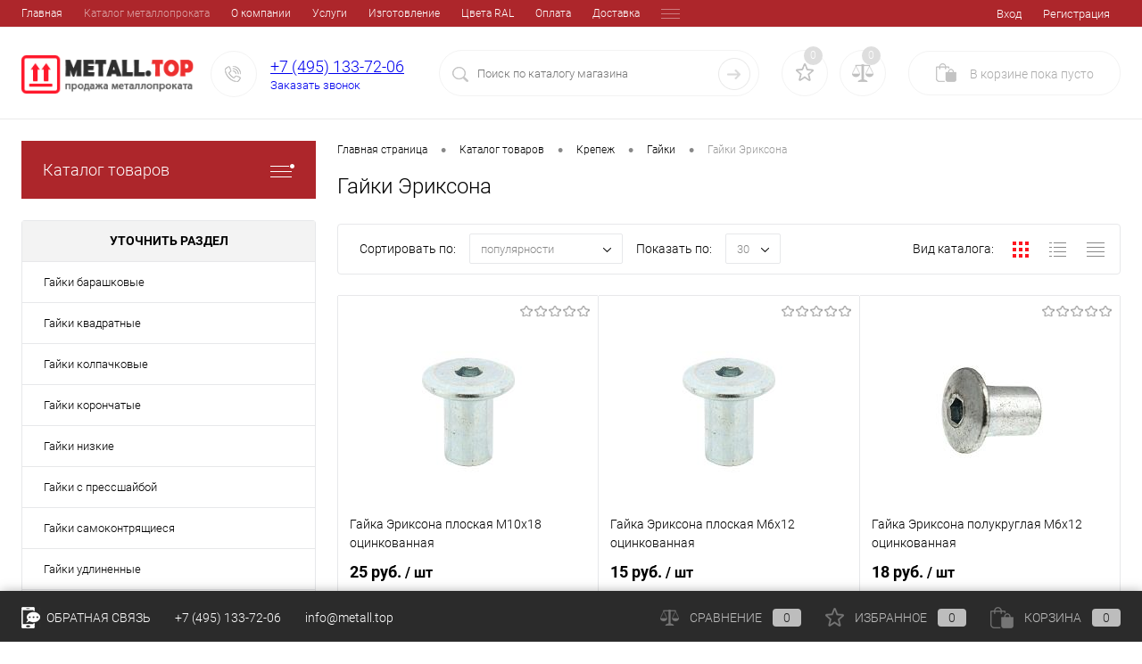

--- FILE ---
content_type: text/html; charset=UTF-8
request_url: https://metall.top/catalog/krepezh/gayki/gayki-eriksona/
body_size: 35676
content:
<!DOCTYPE html>
<html lang="ru">
	<head>
		<meta charset="UTF-8">
		<meta name="format-detection" content="telephone=no">
		<meta name="viewport" content="width=device-width, initial-scale=1, maximum-scale=1, user-scalable=0"/>
		<link rel="shortcut icon" type="image/x-icon" href="/favicon.ico?v=1701852259" />
		<meta http-equiv="X-UA-Compatible" content="IE=edge">
		<meta name="theme-color" content="#3498db">
		<meta name="google-site-verification" content="3DBSR6UDdtLvw33lbI-wKDqGHAgvt-FxjIOpElkK-nI" />
		<meta name="yandex-verification" content="8eb29e8e2a281779" />
		<meta http-equiv="Content-Type" content="text/html; charset=UTF-8" />
<meta name="robots" content="index, follow" />
<meta name="keywords" content="Гайки Эриксона" />
<meta name="description" content="Гайки Эриксона по цене производителя в наличии на металлобазе в Москве. Осуществляем доставку на Ваш объект, с оплатой по факту за метр и тонну в Москве и области. Купить можно оптом и в розницу | Металлотоп" />
<link href="/bitrix/cache/css/s1/dresscode/kernel_main/kernel_main_v1.css?174911154610074" type="text/css"  rel="stylesheet" />
<link href="/bitrix/js/ui/design-tokens/dist/ui.design-tokens.min.css?174239046823463" type="text/css"  rel="stylesheet" />
<link href="/bitrix/js/ui/fonts/opensans/ui.font.opensans.min.css?17018522512320" type="text/css"  rel="stylesheet" />
<link href="/bitrix/js/main/popup/dist/main.popup.bundle.min.css?174239053626589" type="text/css"  rel="stylesheet" />
<link href="/bitrix/cache/css/s1/dresscode/page_9c3dafb10da0ce0c4c208577aca3e770/page_9c3dafb10da0ce0c4c208577aca3e770_v1.css?174911158621416" type="text/css"  rel="stylesheet" />
<link href="/bitrix/cache/css/s1/dresscode/template_dd255cb032bc7d8a9ba30f566d796e36/template_dd255cb032bc7d8a9ba30f566d796e36_v1.css?1749111567337553" type="text/css"  data-template-style="true" rel="stylesheet" />
<link href="/bitrix/panel/main/popup.min.css?170185224820774" type="text/css"  data-template-style="true"  rel="stylesheet" />
<script>if(!window.BX)window.BX={};if(!window.BX.message)window.BX.message=function(mess){if(typeof mess==='object'){for(let i in mess) {BX.message[i]=mess[i];} return true;}};</script>
<script>(window.BX||top.BX).message({"JS_CORE_LOADING":"Загрузка...","JS_CORE_NO_DATA":"- Нет данных -","JS_CORE_WINDOW_CLOSE":"Закрыть","JS_CORE_WINDOW_EXPAND":"Развернуть","JS_CORE_WINDOW_NARROW":"Свернуть в окно","JS_CORE_WINDOW_SAVE":"Сохранить","JS_CORE_WINDOW_CANCEL":"Отменить","JS_CORE_WINDOW_CONTINUE":"Продолжить","JS_CORE_H":"ч","JS_CORE_M":"м","JS_CORE_S":"с","JSADM_AI_HIDE_EXTRA":"Скрыть лишние","JSADM_AI_ALL_NOTIF":"Показать все","JSADM_AUTH_REQ":"Требуется авторизация!","JS_CORE_WINDOW_AUTH":"Войти","JS_CORE_IMAGE_FULL":"Полный размер"});</script>

<script src="/bitrix/js/main/core/core.min.js?1742390546225353"></script>

<script>BX.Runtime.registerExtension({"name":"main.core","namespace":"BX","loaded":true});</script>
<script>BX.setJSList(["\/bitrix\/js\/main\/core\/core_ajax.js","\/bitrix\/js\/main\/core\/core_promise.js","\/bitrix\/js\/main\/polyfill\/promise\/js\/promise.js","\/bitrix\/js\/main\/loadext\/loadext.js","\/bitrix\/js\/main\/loadext\/extension.js","\/bitrix\/js\/main\/polyfill\/promise\/js\/promise.js","\/bitrix\/js\/main\/polyfill\/find\/js\/find.js","\/bitrix\/js\/main\/polyfill\/includes\/js\/includes.js","\/bitrix\/js\/main\/polyfill\/matches\/js\/matches.js","\/bitrix\/js\/ui\/polyfill\/closest\/js\/closest.js","\/bitrix\/js\/main\/polyfill\/fill\/main.polyfill.fill.js","\/bitrix\/js\/main\/polyfill\/find\/js\/find.js","\/bitrix\/js\/main\/polyfill\/matches\/js\/matches.js","\/bitrix\/js\/main\/polyfill\/core\/dist\/polyfill.bundle.js","\/bitrix\/js\/main\/core\/core.js","\/bitrix\/js\/main\/polyfill\/intersectionobserver\/js\/intersectionobserver.js","\/bitrix\/js\/main\/lazyload\/dist\/lazyload.bundle.js","\/bitrix\/js\/main\/polyfill\/core\/dist\/polyfill.bundle.js","\/bitrix\/js\/main\/parambag\/dist\/parambag.bundle.js"]);
</script>
<script>BX.Runtime.registerExtension({"name":"pull.protobuf","namespace":"BX","loaded":true});</script>
<script>BX.Runtime.registerExtension({"name":"rest.client","namespace":"window","loaded":true});</script>
<script>(window.BX||top.BX).message({"pull_server_enabled":"N","pull_config_timestamp":0,"shared_worker_allowed":"Y","pull_guest_mode":"N","pull_guest_user_id":0,"pull_worker_mtime":1742390377});(window.BX||top.BX).message({"PULL_OLD_REVISION":"Для продолжения корректной работы с сайтом необходимо перезагрузить страницу."});</script>
<script>BX.Runtime.registerExtension({"name":"pull.client","namespace":"BX","loaded":true});</script>
<script>BX.Runtime.registerExtension({"name":"pull","namespace":"window","loaded":true});</script>
<script>BX.Runtime.registerExtension({"name":"fx","namespace":"window","loaded":true});</script>
<script>BX.Runtime.registerExtension({"name":"ui.design-tokens","namespace":"window","loaded":true});</script>
<script>BX.Runtime.registerExtension({"name":"main.pageobject","namespace":"window","loaded":true});</script>
<script>(window.BX||top.BX).message({"JS_CORE_LOADING":"Загрузка...","JS_CORE_NO_DATA":"- Нет данных -","JS_CORE_WINDOW_CLOSE":"Закрыть","JS_CORE_WINDOW_EXPAND":"Развернуть","JS_CORE_WINDOW_NARROW":"Свернуть в окно","JS_CORE_WINDOW_SAVE":"Сохранить","JS_CORE_WINDOW_CANCEL":"Отменить","JS_CORE_WINDOW_CONTINUE":"Продолжить","JS_CORE_H":"ч","JS_CORE_M":"м","JS_CORE_S":"с","JSADM_AI_HIDE_EXTRA":"Скрыть лишние","JSADM_AI_ALL_NOTIF":"Показать все","JSADM_AUTH_REQ":"Требуется авторизация!","JS_CORE_WINDOW_AUTH":"Войти","JS_CORE_IMAGE_FULL":"Полный размер"});</script>
<script>BX.Runtime.registerExtension({"name":"window","namespace":"window","loaded":true});</script>
<script>BX.Runtime.registerExtension({"name":"ui.fonts.opensans","namespace":"window","loaded":true});</script>
<script>BX.Runtime.registerExtension({"name":"main.popup","namespace":"BX.Main","loaded":true});</script>
<script>BX.Runtime.registerExtension({"name":"popup","namespace":"window","loaded":true});</script>
<script>(window.BX||top.BX).message({"AMPM_MODE":false});(window.BX||top.BX).message({"MONTH_1":"Январь","MONTH_2":"Февраль","MONTH_3":"Март","MONTH_4":"Апрель","MONTH_5":"Май","MONTH_6":"Июнь","MONTH_7":"Июль","MONTH_8":"Август","MONTH_9":"Сентябрь","MONTH_10":"Октябрь","MONTH_11":"Ноябрь","MONTH_12":"Декабрь","MONTH_1_S":"января","MONTH_2_S":"февраля","MONTH_3_S":"марта","MONTH_4_S":"апреля","MONTH_5_S":"мая","MONTH_6_S":"июня","MONTH_7_S":"июля","MONTH_8_S":"августа","MONTH_9_S":"сентября","MONTH_10_S":"октября","MONTH_11_S":"ноября","MONTH_12_S":"декабря","MON_1":"янв","MON_2":"фев","MON_3":"мар","MON_4":"апр","MON_5":"мая","MON_6":"июн","MON_7":"июл","MON_8":"авг","MON_9":"сен","MON_10":"окт","MON_11":"ноя","MON_12":"дек","DAY_OF_WEEK_0":"Воскресенье","DAY_OF_WEEK_1":"Понедельник","DAY_OF_WEEK_2":"Вторник","DAY_OF_WEEK_3":"Среда","DAY_OF_WEEK_4":"Четверг","DAY_OF_WEEK_5":"Пятница","DAY_OF_WEEK_6":"Суббота","DOW_0":"Вс","DOW_1":"Пн","DOW_2":"Вт","DOW_3":"Ср","DOW_4":"Чт","DOW_5":"Пт","DOW_6":"Сб","FD_SECOND_AGO_0":"#VALUE# секунд назад","FD_SECOND_AGO_1":"#VALUE# секунду назад","FD_SECOND_AGO_10_20":"#VALUE# секунд назад","FD_SECOND_AGO_MOD_1":"#VALUE# секунду назад","FD_SECOND_AGO_MOD_2_4":"#VALUE# секунды назад","FD_SECOND_AGO_MOD_OTHER":"#VALUE# секунд назад","FD_SECOND_DIFF_0":"#VALUE# секунд","FD_SECOND_DIFF_1":"#VALUE# секунда","FD_SECOND_DIFF_10_20":"#VALUE# секунд","FD_SECOND_DIFF_MOD_1":"#VALUE# секунда","FD_SECOND_DIFF_MOD_2_4":"#VALUE# секунды","FD_SECOND_DIFF_MOD_OTHER":"#VALUE# секунд","FD_SECOND_SHORT":"#VALUE#с","FD_MINUTE_AGO_0":"#VALUE# минут назад","FD_MINUTE_AGO_1":"#VALUE# минуту назад","FD_MINUTE_AGO_10_20":"#VALUE# минут назад","FD_MINUTE_AGO_MOD_1":"#VALUE# минуту назад","FD_MINUTE_AGO_MOD_2_4":"#VALUE# минуты назад","FD_MINUTE_AGO_MOD_OTHER":"#VALUE# минут назад","FD_MINUTE_DIFF_0":"#VALUE# минут","FD_MINUTE_DIFF_1":"#VALUE# минута","FD_MINUTE_DIFF_10_20":"#VALUE# минут","FD_MINUTE_DIFF_MOD_1":"#VALUE# минута","FD_MINUTE_DIFF_MOD_2_4":"#VALUE# минуты","FD_MINUTE_DIFF_MOD_OTHER":"#VALUE# минут","FD_MINUTE_0":"#VALUE# минут","FD_MINUTE_1":"#VALUE# минуту","FD_MINUTE_10_20":"#VALUE# минут","FD_MINUTE_MOD_1":"#VALUE# минуту","FD_MINUTE_MOD_2_4":"#VALUE# минуты","FD_MINUTE_MOD_OTHER":"#VALUE# минут","FD_MINUTE_SHORT":"#VALUE#мин","FD_HOUR_AGO_0":"#VALUE# часов назад","FD_HOUR_AGO_1":"#VALUE# час назад","FD_HOUR_AGO_10_20":"#VALUE# часов назад","FD_HOUR_AGO_MOD_1":"#VALUE# час назад","FD_HOUR_AGO_MOD_2_4":"#VALUE# часа назад","FD_HOUR_AGO_MOD_OTHER":"#VALUE# часов назад","FD_HOUR_DIFF_0":"#VALUE# часов","FD_HOUR_DIFF_1":"#VALUE# час","FD_HOUR_DIFF_10_20":"#VALUE# часов","FD_HOUR_DIFF_MOD_1":"#VALUE# час","FD_HOUR_DIFF_MOD_2_4":"#VALUE# часа","FD_HOUR_DIFF_MOD_OTHER":"#VALUE# часов","FD_HOUR_SHORT":"#VALUE#ч","FD_YESTERDAY":"вчера","FD_TODAY":"сегодня","FD_TOMORROW":"завтра","FD_DAY_AGO_0":"#VALUE# дней назад","FD_DAY_AGO_1":"#VALUE# день назад","FD_DAY_AGO_10_20":"#VALUE# дней назад","FD_DAY_AGO_MOD_1":"#VALUE# день назад","FD_DAY_AGO_MOD_2_4":"#VALUE# дня назад","FD_DAY_AGO_MOD_OTHER":"#VALUE# дней назад","FD_DAY_DIFF_0":"#VALUE# дней","FD_DAY_DIFF_1":"#VALUE# день","FD_DAY_DIFF_10_20":"#VALUE# дней","FD_DAY_DIFF_MOD_1":"#VALUE# день","FD_DAY_DIFF_MOD_2_4":"#VALUE# дня","FD_DAY_DIFF_MOD_OTHER":"#VALUE# дней","FD_DAY_AT_TIME":"#DAY# в #TIME#","FD_DAY_SHORT":"#VALUE#д","FD_MONTH_AGO_0":"#VALUE# месяцев назад","FD_MONTH_AGO_1":"#VALUE# месяц назад","FD_MONTH_AGO_10_20":"#VALUE# месяцев назад","FD_MONTH_AGO_MOD_1":"#VALUE# месяц назад","FD_MONTH_AGO_MOD_2_4":"#VALUE# месяца назад","FD_MONTH_AGO_MOD_OTHER":"#VALUE# месяцев назад","FD_MONTH_DIFF_0":"#VALUE# месяцев","FD_MONTH_DIFF_1":"#VALUE# месяц","FD_MONTH_DIFF_10_20":"#VALUE# месяцев","FD_MONTH_DIFF_MOD_1":"#VALUE# месяц","FD_MONTH_DIFF_MOD_2_4":"#VALUE# месяца","FD_MONTH_DIFF_MOD_OTHER":"#VALUE# месяцев","FD_MONTH_SHORT":"#VALUE#мес","FD_YEARS_AGO_0":"#VALUE# лет назад","FD_YEARS_AGO_1":"#VALUE# год назад","FD_YEARS_AGO_10_20":"#VALUE# лет назад","FD_YEARS_AGO_MOD_1":"#VALUE# год назад","FD_YEARS_AGO_MOD_2_4":"#VALUE# года назад","FD_YEARS_AGO_MOD_OTHER":"#VALUE# лет назад","FD_YEARS_DIFF_0":"#VALUE# лет","FD_YEARS_DIFF_1":"#VALUE# год","FD_YEARS_DIFF_10_20":"#VALUE# лет","FD_YEARS_DIFF_MOD_1":"#VALUE# год","FD_YEARS_DIFF_MOD_2_4":"#VALUE# года","FD_YEARS_DIFF_MOD_OTHER":"#VALUE# лет","FD_YEARS_SHORT_0":"#VALUE#л","FD_YEARS_SHORT_1":"#VALUE#г","FD_YEARS_SHORT_10_20":"#VALUE#л","FD_YEARS_SHORT_MOD_1":"#VALUE#г","FD_YEARS_SHORT_MOD_2_4":"#VALUE#г","FD_YEARS_SHORT_MOD_OTHER":"#VALUE#л","CAL_BUTTON":"Выбрать","CAL_TIME_SET":"Установить время","CAL_TIME":"Время","FD_LAST_SEEN_TOMORROW":"завтра в #TIME#","FD_LAST_SEEN_NOW":"только что","FD_LAST_SEEN_TODAY":"сегодня в #TIME#","FD_LAST_SEEN_YESTERDAY":"вчера в #TIME#","FD_LAST_SEEN_MORE_YEAR":"более года назад","FD_UNIT_ORDER":"Y m d H i s","FD_SEPARATOR":"\u0026#32;","FD_SEPARATOR_SHORT":"\u0026#32;"});</script>
<script type="extension/settings" data-extension="main.date">{"formats":{"FORMAT_DATE":"DD.MM.YYYY","FORMAT_DATETIME":"DD.MM.YYYY HH:MI:SS","SHORT_DATE_FORMAT":"d.m.Y","MEDIUM_DATE_FORMAT":"j M Y","LONG_DATE_FORMAT":"j F Y","DAY_MONTH_FORMAT":"j F","DAY_SHORT_MONTH_FORMAT":"j M","SHORT_DAY_OF_WEEK_MONTH_FORMAT":"D, j F","SHORT_DAY_OF_WEEK_SHORT_MONTH_FORMAT":"D, j M","DAY_OF_WEEK_MONTH_FORMAT":"l, j F","FULL_DATE_FORMAT":"l, j F Y","SHORT_TIME_FORMAT":"H:i","LONG_TIME_FORMAT":"H:i:s"}}</script>
<script>BX.Runtime.registerExtension({"name":"main.date","namespace":"BX.Main","loaded":true});</script>
<script>(window.BX||top.BX).message({"WEEK_START":1});</script>
<script>BX.Runtime.registerExtension({"name":"date","namespace":"window","loaded":true});</script>
<script>(window.BX||top.BX).message({"LANGUAGE_ID":"ru","FORMAT_DATE":"DD.MM.YYYY","FORMAT_DATETIME":"DD.MM.YYYY HH:MI:SS","COOKIE_PREFIX":"BITRIX_SM","SERVER_TZ_OFFSET":"10800","UTF_MODE":"Y","SITE_ID":"s1","SITE_DIR":"\/","USER_ID":"","SERVER_TIME":1768766366,"USER_TZ_OFFSET":0,"USER_TZ_AUTO":"Y","bitrix_sessid":"01737233838d371c55ce5c9a9b1d8cc9"});</script>


<script  src="/bitrix/cache/js/s1/dresscode/kernel_main/kernel_main_v1.js?1749111546168995"></script>
<script src="/bitrix/js/pull/protobuf/protobuf.min.js?170185225176433"></script>
<script src="/bitrix/js/pull/protobuf/model.min.js?170185225114190"></script>
<script src="/bitrix/js/rest/client/rest.client.min.js?17018522499240"></script>
<script src="/bitrix/js/pull/client/pull.client.min.js?174239037049664"></script>
<script src="/bitrix/js/main/popup/dist/main.popup.bundle.min.js?174239053665924"></script>
<script>BX.setJSList(["\/bitrix\/js\/main\/session.js","\/bitrix\/js\/main\/core\/core_fx.js","\/bitrix\/js\/main\/pageobject\/pageobject.js","\/bitrix\/js\/main\/core\/core_window.js","\/bitrix\/js\/main\/date\/main.date.js","\/bitrix\/js\/main\/core\/core_date.js","\/bitrix\/js\/main\/utils.js","\/bitrix\/templates\/dresscode\/components\/dresscode\/catalog\/.default\/script.js","\/bitrix\/components\/dresscode\/catalog.tags\/templates\/.default\/script.js","\/bitrix\/templates\/dresscode\/components\/bitrix\/catalog.smart.filter\/.default\/script.js","\/bitrix\/templates\/dresscode\/components\/dresscode\/catalog\/.default\/js\/catalog-panel.js","\/bitrix\/templates\/dresscode\/js\/jquery-1.11.0.min.js","\/bitrix\/templates\/dresscode\/js\/jquery.easing.1.3.js","\/bitrix\/templates\/dresscode\/libs\/fancybox\/jquery.fancybox.min.js","\/bitrix\/templates\/dresscode\/libs\/owl-carousel\/owl.carousel.min.js","\/bitrix\/templates\/dresscode\/js\/rangeSlider.js","\/bitrix\/templates\/dresscode\/js\/maskedinput.js","\/bitrix\/templates\/dresscode\/js\/system.js","\/bitrix\/templates\/dresscode\/js\/topMenu.js","\/bitrix\/templates\/dresscode\/js\/topSearch.js","\/bitrix\/templates\/dresscode\/js\/dwCarousel.js","\/bitrix\/templates\/dresscode\/js\/dwSlider.js","\/bitrix\/templates\/dresscode\/js\/dwZoomer.js","\/bitrix\/templates\/dresscode\/js\/dwTimer.js","\/bitrix\/components\/dresscode\/sale.geo.positiion\/templates\/.default\/script.js","\/bitrix\/templates\/dresscode\/components\/bitrix\/form.result.new\/modal\/script.js","\/bitrix\/components\/dresscode\/search.line\/templates\/version2\/script.js","\/bitrix\/templates\/dresscode\/components\/bitrix\/menu\/leftMenu\/script.js","\/bitrix\/templates\/dresscode\/components\/bitrix\/catalog.bigdata.products\/.default\/script.js","\/bitrix\/components\/dresscode\/catalog.product.subscribe.online\/templates\/.default\/script.js"]);</script>
<script>BX.setCSSList(["\/bitrix\/js\/main\/core\/css\/core_date.css","\/bitrix\/templates\/dresscode\/components\/dresscode\/catalog\/.default\/style.css","\/bitrix\/components\/dresscode\/catalog.tags\/templates\/.default\/style.css","\/bitrix\/templates\/dresscode\/components\/dresscode\/catalog\/.default\/bitrix\/catalog.section.list\/level2\/style.css","\/bitrix\/templates\/dresscode\/components\/bitrix\/catalog.smart.filter\/.default\/style.css","\/bitrix\/templates\/dresscode\/components\/dresscode\/catalog\/.default\/bitrix\/catalog.section.list\/catalog-pictures\/style.css","\/bitrix\/templates\/dresscode\/components\/bitrix\/system.pagenavigation\/round\/style.css","\/bitrix\/templates\/dresscode\/fonts\/roboto\/roboto.css","\/bitrix\/templates\/dresscode\/themes\/black\/red\/style.css","\/bitrix\/templates\/dresscode\/libs\/fancybox\/jquery.fancybox.min.css","\/bitrix\/templates\/dresscode\/libs\/owl-carousel\/owl.carousel.min.css","\/bitrix\/templates\/dresscode\/headers\/header2\/css\/style.css","\/bitrix\/templates\/dresscode\/headers\/header2\/css\/types\/type1.css","\/bitrix\/templates\/dresscode\/components\/bitrix\/menu\/topMenu\/style.css","\/bitrix\/components\/dresscode\/sale.geo.positiion\/templates\/.default\/style.css","\/bitrix\/templates\/dresscode\/components\/bitrix\/form.result.new\/modal\/style.css","\/bitrix\/components\/dresscode\/search.line\/templates\/version2\/style.css","\/bitrix\/components\/dresscode\/favorite.line\/templates\/version2\/style.css","\/bitrix\/components\/dresscode\/compare.line\/templates\/version2\/style.css","\/bitrix\/templates\/dresscode\/components\/bitrix\/sale.basket.basket.line\/topCart2\/style.css","\/bitrix\/templates\/dresscode\/components\/bitrix\/menu\/leftMenu\/style.css","\/bitrix\/templates\/dresscode\/components\/bitrix\/menu\/leftSubMenu\/style.css","\/bitrix\/templates\/dresscode\/components\/bitrix\/news.list\/leftNews\/style.css","\/bitrix\/templates\/dresscode\/components\/bitrix\/news.list\/leftCollection\/style.css","\/bitrix\/templates\/dresscode\/components\/bitrix\/news.list\/leftBlog\/style.css","\/bitrix\/templates\/dresscode\/components\/bitrix\/breadcrumb\/.default\/style.css","\/bitrix\/components\/dresscode\/products.by.filter\/templates\/.default\/style.css","\/bitrix\/components\/dresscode\/catalog.viewed.product\/templates\/.default\/style.css","\/bitrix\/templates\/dresscode\/components\/bitrix\/catalog.bigdata.products\/.default\/style.css","\/bitrix\/templates\/dresscode\/styles.css","\/bitrix\/templates\/dresscode\/template_styles.css"]);</script>
<script>
					(function () {
						"use strict";

						var counter = function ()
						{
							var cookie = (function (name) {
								var parts = ("; " + document.cookie).split("; " + name + "=");
								if (parts.length == 2) {
									try {return JSON.parse(decodeURIComponent(parts.pop().split(";").shift()));}
									catch (e) {}
								}
							})("BITRIX_CONVERSION_CONTEXT_s1");

							if (cookie && cookie.EXPIRE >= BX.message("SERVER_TIME"))
								return;

							var request = new XMLHttpRequest();
							request.open("POST", "/bitrix/tools/conversion/ajax_counter.php", true);
							request.setRequestHeader("Content-type", "application/x-www-form-urlencoded");
							request.send(
								"SITE_ID="+encodeURIComponent("s1")+
								"&sessid="+encodeURIComponent(BX.bitrix_sessid())+
								"&HTTP_REFERER="+encodeURIComponent(document.referrer)
							);
						};

						if (window.frameRequestStart === true)
							BX.addCustomEvent("onFrameDataReceived", counter);
						else
							BX.ready(counter);
					})();
				</script>
<!-- Yandex.Metrika counter --> <script data-skip-moving="true">    (function(m,e,t,r,i,k,a){m[i]=m[i]||function(){(m[i].a=m[i].a||[]).push(arguments)};    m[i].l=1*new Date();    for (var j = 0; j < document.scripts.length; j++) {if (document.scripts[j].src === r) { return; }}    k=e.createElement(t),a=e.getElementsByTagName(t)[0],k.async=1,k.src=r,a.parentNode.insertBefore(k,a)})    (window, document, "script", "https://mc.yandex.ru/metrika/tag.js", "ym");     ym(72082765, "init", {         clickmap:true,         trackLinks:true,         accurateTrackBounce:true,         webvisor:true,         ecommerce:"dataLayer"    }); </script> <noscript><div><img src="https://mc.yandex.ru/watch/72082765" style="position:absolute; left:-9999px;" alt="" /></div></noscript> <!-- /Yandex.Metrika counter -->
<meta property="ya:interaction" content="XML_FORM" />
<meta property="ya:interaction:url" content="https://metall.top/catalog/krepezh/gayki/gayki-eriksona/?mode=xml" />



<script  src="/bitrix/cache/js/s1/dresscode/template_e9bfe5b55833e85a83e004589e73864c/template_e9bfe5b55833e85a83e004589e73864c_v1.js?1749111567337928"></script>
<script  src="/bitrix/cache/js/s1/dresscode/page_5f92a301f0c5414c2395cda1dbf49cd6/page_5f92a301f0c5414c2395cda1dbf49cd6_v1.js?174911158620630"></script>
<script>var _ba = _ba || []; _ba.push(["aid", "0b5dfd0f8c466fda761ce406a107d39c"]); _ba.push(["host", "metall.top"]); (function() {var ba = document.createElement("script"); ba.type = "text/javascript"; ba.async = true;ba.src = (document.location.protocol == "https:" ? "https://" : "http://") + "bitrix.info/ba.js";var s = document.getElementsByTagName("script")[0];s.parentNode.insertBefore(ba, s);})();</script>


		<title>Гайки Эриксона купить по недорогой цене с доставкой по Москве | Металлотоп</title>
	</head>
	<body class="loading  panels_white">
		<div id="panel">
					</div>
		<div id="foundation">
			<div id="topHeader2" class="color_theme">
	<div class="limiter">
		<div class="leftColumn">
				<ul id="topMenu">
		
							<li><a href="/">Главная</a></li>
			
		
							<li><a class="selected">Каталог металлопроката</a></li>
			
		
							<li><a href="/about/">О компании</a></li>
			
		
							<li><a href="/services/">Услуги</a></li>
			
		
							<li><a href="/production/">Изготовление</a></li>
			
		
							<li><a href="/tables-ral/">Цвета RAL</a></li>
			
		
							<li><a href="/about/howto/">Оплата</a></li>
			
		
							<li><a href="/about/delivery/">Доставка</a></li>
			
		
							<li><a href="/about/contacts/">Контакты компании</a></li>
			
			</ul>
		</div>
		<div class="rightColumn">
			<ul id="topService">
				<!--'start_frame_cache_1Kz6Lg'--><!--'end_frame_cache_1Kz6Lg'-->					<li class="top-auth-login"><a href="/auth/?backurl=/catalog/krepezh/gayki/gayki-eriksona/">Вход</a></li>
	<li class="top-auth-register"><a href="/auth/?register=yes&amp;backurl=/catalog/krepezh/gayki/gayki-eriksona/">Регистрация</a></li>
			</ul>
		</div>
	</div>
</div>
<div id="subHeader2">
	<div class="limiter">
		<div class="subTable">
			<div class="subTableColumn">
				<div class="subContainer">
					<div id="logo">
							<a href="/"><img src="/bitrix/templates/dresscode/images/logo.png?v=1701852259" alt=""></a>
					</div>
					<div id="topHeading">
						<div class="vertical">
													</div>
					</div>
					<div id="topCallback" class="telephone">
						<div class="wrap">
							<a href="/callback/" class="icon callBack"></a>
							<div class="nf">
								

<span class="heading"><a href="tel:+74951337206">+7 (495) 133-72-06</a></span>

<a href="#" class="openWebFormModal link callBack" data-id="2">Заказать звонок</a>
<div class="webformModal" id="webFormDwModal_2">
	<div class="webformModalHideScrollBar">
		<div class="webformModalcn100">
			<div class="webformModalContainer">
				<div class="webFormDwModal" data-id="2">
																					<form name="SIMPLE_FORM_2" action="/catalog/krepezh/gayki/gayki-eriksona/" method="POST" enctype="multipart/form-data"><input type="hidden" name="sessid" id="sessid_5" value="01737233838d371c55ce5c9a9b1d8cc9" /><input type="hidden" name="WEB_FORM_ID" value="2" />																					<div class="webFormModalHeading">Заказать звонок<a href="#" class="webFormModalHeadingExit"></a></div>
																					<p class="webFormDescription">Оставьте Ваше сообщение и контактные данные и наши специалисты свяжутся с Вами в ближайшее рабочее время для решения Вашего вопроса.</p>
																			<div class="webFormItems">
																											<div class="webFormItem" id="WEB_FORM_ITEM_NAME">
											<div class="webFormItemCaption">
																																						<img src="/upload/form/f75/f753ffde50c6d67b2005b6eae7e82c7e.png" class="webFormItemImage" alt="Ваше имя">
																								<div class="webFormItemLabel">Ваше имя<span class="webFormItemRequired">*</span></div>
											</div>
											<div class="webFormItemError"></div>
											<div class="webFormItemField" data-required="Y">
																									<input type="text"  class="inputtext"  name="form_text_16" value="" size="40">																							</div>
										</div>
																																				<div class="webFormItem" id="WEB_FORM_ITEM_TELEPHONE">
											<div class="webFormItemCaption">
																																						<img src="/upload/form/ea7/ea7fe4067d5f7846cb59eeb6576e5295.png" class="webFormItemImage" alt="Ваш телефон">
																								<div class="webFormItemLabel">Ваш телефон<span class="webFormItemRequired">*</span></div>
											</div>
											<div class="webFormItemError"></div>
											<div class="webFormItemField" data-required="Y">
																									<input type="text"  class="inputtext"  name="form_text_17" value="" size="40">																							</div>
										</div>
																									<div class="personalInfo">
									<div class="webFormItem">
										<div class="webFormItemError"></div>
										<div class="webFormItemField" data-required="Y">
											<input type="checkbox" class="personalInfoField" name="personalInfo" value="Y"><label class="label-for" data-for="personalInfoField">Я согласен на <a href="/personal-info/" class="pilink">обработку персональных данных.</a><span class="webFormItemRequired">*</span></label>
										</div>
									</div>
								</div>
																	<div class="webFormItem">
										<div class="webFormItemCaption">Защита от автоматического заполнения</div>
											<input type="hidden" name="captcha_sid" value="04e3bdb3b036cf15ed7e636ba398b2cb" class="webFormCaptchaSid" />
											<div class="webFormCaptchaPicture">
												<img src="/bitrix/tools/captcha.php?captcha_sid=04e3bdb3b036cf15ed7e636ba398b2cb" width="180" height="40" class="webFormCaptchaImage"/>
											</div>
											<div class="webFormCaptchaLabel">
												Введите символы с картинки<font color='red'><span class='form-required starrequired'>*</span></font>											</div>
										<div class="webFormItemField" data-required="Y">
											<input type="text" name="captcha_word" size="30" maxlength="50" value="" class="captcha_word" />
										</div>
									</div>
															</div>
												<div class="webFormError"></div>
						<div class="webFormTools">
							<div class="tb">
								<div class="tc">
									<input  type="submit" name="web_form_submit" value="Отправить" class="sendWebFormDw" />
									<input type="hidden" name="web_form_apply" value="Y" />
								</div>
								<div class="tc"><input type="reset" value="Сбросить" /></div>
							</div>
							<p><span class="form-required starrequired">*</span> - Поля, обязательные для заполнения</p>
						</div>
						</form>									</div>
			</div>
		</div>
	</div>
</div>
<div class="webFormMessage" id="webFormMessage_2">
	<div class="webFormMessageContainer">
		<div class="webFormMessageMiddle">
			<div class="webFormMessageHeading">Сообщение отправлено</div>
			<div class="webFormMessageDescription">Ваше сообщение успешно отправлено. В ближайшее время с Вами свяжется наш специалист</div>
			<a href="#" class="webFormMessageExit">Закрыть окно</a>
		</div>
	</div>
</div>
<script>
	var webFormAjaxDir = "/bitrix/templates/dresscode/components/bitrix/form.result.new/modal/ajax.php";
	var webFormSiteId = "s1";
</script>							</div>
						</div>
					</div>
				</div>
			</div>
			<div class="subTableColumn">
				<div id="topSearchLine">
					<div id="topSearch2">
	<form action="/search/" method="GET" id="topSearchForm">
		<div class="searchContainerInner">
			<div class="searchContainer">
				<div class="searchColumn">
					<input type="text" name="q" value="" autocomplete="off" placeholder="Поиск по каталогу магазина" id="searchQuery">
				</div>
				<div class="searchColumn">
					<input type="submit" name="send" value="Y" id="goSearch">
					<input type="hidden" name="r" value="Y">
				</div>
			</div>
		</div>
	</form>
</div>
<div id="searchResult"></div>
<div id="searchOverlap"></div>
<script>
	var searchAjaxPath = "/bitrix/components/dresscode/search.line/ajax.php";
	var searchProductParams = '{"COMPONENT_TEMPLATE":".default","IBLOCK_TYPE":"catalog","IBLOCK_ID":"16","CACHE_TYPE":"A","CACHE_TIME":"3600000","PRICE_CODE":["BASE"],"CONVERT_CURRENCY":"Y","CURRENCY_ID":"RUB","PROPERTY_CODE":["OFFERS","ATT_BRAND","COLOR","ZOOM2","BATTERY_LIFE","SWITCH","GRAF_PROC","LENGTH_OF_CORD","DISPLAY","LOADING_LAUNDRY","FULL_HD_VIDEO_RECORD","INTERFACE","COMPRESSORS","Number_of_Outlets","MAX_RESOLUTION_VIDEO","MAX_BUS_FREQUENCY","MAX_RESOLUTION","FREEZER","POWER_SUB","POWER","HARD_DRIVE_SPACE","MEMORY","OS","ZOOM","PAPER_FEED","SUPPORTED_STANDARTS","VIDEO_FORMAT","SUPPORT_2SIM","MP3","ETHERNET_PORTS","MATRIX","CAMERA","PHOTOSENSITIVITY","DEFROST","SPEED_WIFI","SPIN_SPEED","PRINT_SPEED","SOCKET","IMAGE_STABILIZER","GSM","SIM","TYPE","MEMORY_CARD","TYPE_BODY","TYPE_MOUSE","TYPE_PRINT","CONNECTION","TYPE_OF_CONTROL","TYPE_DISPLAY","TYPE2","REFRESH_RATE","RANGE","AMOUNT_MEMORY","MEMORY_CAPACITY","VIDEO_BRAND","DIAGONAL","RESOLUTION","TOUCH","CORES","LINE_PROC","PROCESSOR","CLOCK_SPEED","TYPE_PROCESSOR","PROCESSOR_SPEED","HARD_DRIVE","HARD_DRIVE_TYPE","Number_of_memory_slots","MAXIMUM_MEMORY_FREQUENCY","TYPE_MEMORY","BLUETOOTH","FM","GPS","HDMI","SMART_TV","USB","WIFI","FLASH","ROTARY_DISPLAY","SUPPORT_3D","SUPPORT_3G","WITH_COOLER","FINGERPRINT","COLLECTION","TOTAL_OUTPUT_POWER","VID_ZASTECHKI","VID_SUMKI","PROFILE","VYSOTA_RUCHEK","GAS_CONTROL","WARRANTY","GRILL","MORE_PROPERTIES","GENRE","OTSEKOV","CONVECTION","INTAKE_POWER","NAZNAZHENIE","BULK","PODKLADKA","SURFACE_COATING","brand_tyres","SEASON","SEASONOST","DUST_COLLECTION","REF","COUNTRY_BRAND","DRYING","REMOVABLE_TOP_COVER","CONTROL","FINE_FILTER","FORM_FAKTOR","SKU_COLOR","CML2_ARTICLE","DELIVERY","PICKUP","USER_ID","BLOG_POST_ID","VIDEO","BLOG_COMMENTS_CNT","VOTE_COUNT","SHOW_MENU","SIMILAR_PRODUCT","RATING","RELATED_PRODUCT","VOTE_SUM",""],"HIDE_NOT_AVAILABLE":"N","HIDE_MEASURES":"N","~COMPONENT_TEMPLATE":".default","~IBLOCK_TYPE":"catalog","~IBLOCK_ID":"16","~CACHE_TYPE":"A","~CACHE_TIME":"3600000","~PRICE_CODE":["BASE"],"~CONVERT_CURRENCY":"Y","~CURRENCY_ID":"RUB","~PROPERTY_CODE":["OFFERS","ATT_BRAND","COLOR","ZOOM2","BATTERY_LIFE","SWITCH","GRAF_PROC","LENGTH_OF_CORD","DISPLAY","LOADING_LAUNDRY","FULL_HD_VIDEO_RECORD","INTERFACE","COMPRESSORS","Number_of_Outlets","MAX_RESOLUTION_VIDEO","MAX_BUS_FREQUENCY","MAX_RESOLUTION","FREEZER","POWER_SUB","POWER","HARD_DRIVE_SPACE","MEMORY","OS","ZOOM","PAPER_FEED","SUPPORTED_STANDARTS","VIDEO_FORMAT","SUPPORT_2SIM","MP3","ETHERNET_PORTS","MATRIX","CAMERA","PHOTOSENSITIVITY","DEFROST","SPEED_WIFI","SPIN_SPEED","PRINT_SPEED","SOCKET","IMAGE_STABILIZER","GSM","SIM","TYPE","MEMORY_CARD","TYPE_BODY","TYPE_MOUSE","TYPE_PRINT","CONNECTION","TYPE_OF_CONTROL","TYPE_DISPLAY","TYPE2","REFRESH_RATE","RANGE","AMOUNT_MEMORY","MEMORY_CAPACITY","VIDEO_BRAND","DIAGONAL","RESOLUTION","TOUCH","CORES","LINE_PROC","PROCESSOR","CLOCK_SPEED","TYPE_PROCESSOR","PROCESSOR_SPEED","HARD_DRIVE","HARD_DRIVE_TYPE","Number_of_memory_slots","MAXIMUM_MEMORY_FREQUENCY","TYPE_MEMORY","BLUETOOTH","FM","GPS","HDMI","SMART_TV","USB","WIFI","FLASH","ROTARY_DISPLAY","SUPPORT_3D","SUPPORT_3G","WITH_COOLER","FINGERPRINT","COLLECTION","TOTAL_OUTPUT_POWER","VID_ZASTECHKI","VID_SUMKI","PROFILE","VYSOTA_RUCHEK","GAS_CONTROL","WARRANTY","GRILL","MORE_PROPERTIES","GENRE","OTSEKOV","CONVECTION","INTAKE_POWER","NAZNAZHENIE","BULK","PODKLADKA","SURFACE_COATING","brand_tyres","SEASON","SEASONOST","DUST_COLLECTION","REF","COUNTRY_BRAND","DRYING","REMOVABLE_TOP_COVER","CONTROL","FINE_FILTER","FORM_FAKTOR","SKU_COLOR","CML2_ARTICLE","DELIVERY","PICKUP","USER_ID","BLOG_POST_ID","VIDEO","BLOG_COMMENTS_CNT","VOTE_COUNT","SHOW_MENU","SIMILAR_PRODUCT","RATING","RELATED_PRODUCT","VOTE_SUM",""],"~HIDE_NOT_AVAILABLE":"N","~HIDE_MEASURES":"N","LAZY_LOAD_PICTURES":"N"}';
</script>
				</div>
			</div>
			<div class="subTableColumn">
				<div class="topWishlist">
					<div id="flushTopwishlist">
						<!--'start_frame_cache_zkASNO'--><div class="wrap">
	<a class="icon" title="Избранное"></a>
	<a class="text">0</a>
</div>
<script>
	window.wishListTemplate = "version2";
</script>
<!--'end_frame_cache_zkASNO'-->					</div>
				</div>
				<div class="topCompare">
					<div id="flushTopCompare">
						<!--'start_frame_cache_yqTuxz'--><div class="wrap">
	<a class="icon" title="Сравнение"></a>
	<a class="text">0</a>
</div>
<script>
	window.compareTemplate = "version2";
</script>
<!--'end_frame_cache_yqTuxz'-->					</div>
				</div>
				<div class="cart">
					<div id="flushTopCart">
						<!--'start_frame_cache_FKauiI'--><div class="wrap">
	<a class="heading"><span class="icon"><span class="count">0</span></span><ins>В корзине <span class="adds">пока</span> пусто</ins></a>
</div>
<script>
	window.topCartTemplate = "topCart2";
</script>
<!--'end_frame_cache_FKauiI'-->					</div>
				</div>
			</div>
		</div>
	</div>
</div>			<div id="main" class="color_black">
				<div class="limiter">
					<div class="compliter">
													<div id="left">
	<a href="/catalog/" class="heading orange menuRolled" id="catalogMenuHeading">Каталог товаров<ins></ins></a>
	<div class="collapsed">
					<ul id="leftMenu">
							<li class="eChild allow-dropdown nested">
					<a href="/catalog/chernyy-metalloprokat/" class="menuLink">
						<span class="tb">
								<span class="pc no-image">
																		<span class="back"></span>
								</span>
							<span class="tx">
								<span class="link-title">Черный металлопрокат</span>
								<span class="dropdown btn-simple btn-micro"></span>
							</span>
						</span>
					</a>
											<div class="drop">
															<ul class="menuItems">
																			<li class="nested">
																						<a href="/catalog/chernyy-metalloprokat/armatura/" class="menuLink">
												<span class="link-title">Арматура строительная</span>
												<small></small>
																									<span class="dropdown btn-simple btn-micro"></span>
																							</a>
										</li>
																							<li class="allow-dropdown">
													<ul class="menuDropItems">
																													<li><a href="/catalog/chernyy-metalloprokat/armatura/25g2s/" class="menuLink">Арматура 25Г2С<small></small></a></li>
																													<li><a href="/catalog/chernyy-metalloprokat/armatura/35gs/" class="menuLink">Арматура 35ГС<small></small></a></li>
																													<li><a href="/catalog/chernyy-metalloprokat/armatura/a1-a240/" class="menuLink">Арматура А1 А240<small></small></a></li>
																													<li><a href="/catalog/chernyy-metalloprokat/armatura/a500s/" class="menuLink">Арматура А500С<small></small></a></li>
																													<li><a href="/catalog/chernyy-metalloprokat/armatura/at800/" class="menuLink">Арматура Ат800<small></small></a></li>
																													<li><a href="/catalog/chernyy-metalloprokat/armatura/v500s/" class="menuLink">Арматура В500С<small></small></a></li>
																													<li><a href="/catalog/chernyy-metalloprokat/armatura/katanka/" class="menuLink">Катанка<small></small></a></li>
																											</ul>
												</li>
																														<li class="nested">
																						<a href="/catalog/chernyy-metalloprokat/balka/" class="menuLink">
												<span class="link-title">Двутавровая балка</span>
												<small></small>
																									<span class="dropdown btn-simple btn-micro"></span>
																							</a>
										</li>
																							<li class="allow-dropdown">
													<ul class="menuDropItems">
																													<li><a href="/catalog/chernyy-metalloprokat/balka/nizkolegirovannaya/" class="menuLink">Балка двутавровая низколегированная<small></small></a></li>
																													<li><a href="/catalog/chernyy-metalloprokat/balka/svarnaya/" class="menuLink">Балка двутавровая сварная<small></small></a></li>
																													<li><a href="/catalog/chernyy-metalloprokat/balka/s245/" class="menuLink">Двутавр С245<small></small></a></li>
																											</ul>
												</li>
																														<li class="nested">
																						<a href="/catalog/chernyy-metalloprokat/shveller/" class="menuLink">
												<span class="link-title">Швеллер стальной</span>
												<small></small>
																									<span class="dropdown btn-simple btn-micro"></span>
																							</a>
										</li>
																							<li class="allow-dropdown">
													<ul class="menuDropItems">
																													<li><a href="/catalog/chernyy-metalloprokat/shveller/gnutyy/" class="menuLink">Швеллер гнутый<small></small></a></li>
																													<li><a href="/catalog/chernyy-metalloprokat/shveller/goryachekatanyy/" class="menuLink">Швеллер горячекатаный<small></small></a></li>
																											</ul>
												</li>
																														<li>
																						<a href="/catalog/chernyy-metalloprokat/shpunt/" class="menuLink">
												<span class="link-title">Шпунт Ларсена</span>
												<small></small>
																							</a>
										</li>
																														<li>
																						<a href="/catalog/chernyy-metalloprokat/rels/" class="menuLink">
												<span class="link-title">Рельсы железнодорожные</span>
												<small></small>
																							</a>
										</li>
																												</ul>
																						<ul class="menuItems">
																			<li class="nested">
																						<a href="/catalog/chernyy-metalloprokat/list/" class="menuLink">
												<span class="link-title">Листовой металл</span>
												<small></small>
																									<span class="dropdown btn-simple btn-micro"></span>
																							</a>
										</li>
																					<li class="allow-dropdown">
												<ul class="menuDropItems">
																											<li><a href="/catalog/chernyy-metalloprokat/list/list-goryachekatanyy/" class="menuLink">Лист горячекатаный<small></small></a></li>
																											<li><a href="/catalog/chernyy-metalloprokat/list/list-perforirovannyy/" class="menuLink">Лист перфорированный<small></small></a></li>
																											<li><a href="/catalog/chernyy-metalloprokat/list/list-prosechno-vytyazhnoy/" class="menuLink">Лист просечно-вытяжной<small></small></a></li>
																											<li><a href="/catalog/chernyy-metalloprokat/list/list-riflenyy/" class="menuLink">Лист рифленый<small></small></a></li>
																											<li><a href="/catalog/chernyy-metalloprokat/list/list-kholodnokatanyy/" class="menuLink">Лист холоднокатаный<small></small></a></li>
																									</ul>
											</li>
																													<li class="nested">
																						<a href="/catalog/chernyy-metalloprokat/rulon/" class="menuLink">
												<span class="link-title">Рулонный прокат</span>
												<small></small>
																									<span class="dropdown btn-simple btn-micro"></span>
																							</a>
										</li>
																					<li class="allow-dropdown">
												<ul class="menuDropItems">
																											<li><a href="/catalog/chernyy-metalloprokat/rulon/rulon-kholodnokatanyy/" class="menuLink">Рулон холоднокатаный<small></small></a></li>
																									</ul>
											</li>
																													<li>
																						<a href="/catalog/chernyy-metalloprokat/ugolok/" class="menuLink">
												<span class="link-title">Уголок металлический</span>
												<small></small>
																							</a>
										</li>
																													<li>
																						<a href="/catalog/chernyy-metalloprokat/kvadrat/" class="menuLink">
												<span class="link-title">Квадрат металлический</span>
												<small></small>
																							</a>
										</li>
																													<li>
																						<a href="/catalog/chernyy-metalloprokat/shestigrannik/" class="menuLink">
												<span class="link-title">Шестигранник металлический</span>
												<small></small>
																							</a>
										</li>
																													<li>
																						<a href="/catalog/chernyy-metalloprokat/krug/" class="menuLink">
												<span class="link-title">Круг стальной</span>
												<small></small>
																							</a>
										</li>
																													<li>
																						<a href="/catalog/chernyy-metalloprokat/polosa/" class="menuLink">
												<span class="link-title">Полоса стальная</span>
												<small></small>
																							</a>
										</li>
																													<li>
																						<a href="/catalog/chernyy-metalloprokat/provoloka/" class="menuLink">
												<span class="link-title">Проволока стальная</span>
												<small></small>
																							</a>
										</li>
																													<li class="nested">
																						<a href="/catalog/chernyy-metalloprokat/setka/" class="menuLink">
												<span class="link-title">Сетка металлическая</span>
												<small></small>
																									<span class="dropdown btn-simple btn-micro"></span>
																							</a>
										</li>
																					<li class="allow-dropdown">
												<ul class="menuDropItems">
																											<li><a href="/catalog/chernyy-metalloprokat/setka/setka-pletenaya/" class="menuLink">Сетка плетеная<small></small></a></li>
																											<li><a href="/catalog/chernyy-metalloprokat/setka/setka-svarnaya/" class="menuLink">Сетка сварная<small></small></a></li>
																											<li><a href="/catalog/chernyy-metalloprokat/setka/setka-tkanaya/" class="menuLink">Сетка тканая<small></small></a></li>
																											<li><a href="/catalog/chernyy-metalloprokat/setka/setka-tspvs/" class="menuLink">Сетка ЦПВС<small></small></a></li>
																									</ul>
											</li>
																											</ul>
																				</div>
									</li>
							<li class="eChild allow-dropdown nested">
					<a href="/catalog/otsinkovannyy/" class="menuLink">
						<span class="tb">
								<span class="pc no-image">
																		<span class="back"></span>
								</span>
							<span class="tx">
								<span class="link-title">Оцинкованный металл</span>
								<span class="dropdown btn-simple btn-micro"></span>
							</span>
						</span>
					</a>
											<div class="drop">
															<ul class="menuItems">
																			<li class="nested">
																						<a href="/catalog/otsinkovannyy/gladkiy-list/" class="menuLink">
												<span class="link-title">Гладкий лист</span>
												<small></small>
																									<span class="dropdown btn-simple btn-micro"></span>
																							</a>
										</li>
																							<li class="allow-dropdown">
													<ul class="menuDropItems">
																													<li><a href="/catalog/otsinkovannyy/gladkiy-list/gladkiy-list-otsinkovannyy/" class="menuLink">Гладкий лист оцинкованный<small></small></a></li>
																													<li><a href="/catalog/otsinkovannyy/gladkiy-list/gladkiy-list-s-polimernym-pokrytiem/" class="menuLink">Гладкий лист с полимерным покрытием<small></small></a></li>
																											</ul>
												</li>
																														<li>
																						<a href="/catalog/otsinkovannyy/list-otsinkovannyy/" class="menuLink">
												<span class="link-title">Лист оцинкованный</span>
												<small></small>
																							</a>
										</li>
																														<li>
																						<a href="/catalog/otsinkovannyy/list-okrashennyy/" class="menuLink">
												<span class="link-title">Лист окрашенный</span>
												<small></small>
																							</a>
										</li>
																														<li>
																						<a href="/catalog/otsinkovannyy/list-perforirovannyy-otsinkovannyy/" class="menuLink">
												<span class="link-title">Лист перфорированный оцинкованный</span>
												<small></small>
																							</a>
										</li>
																														<li>
																						<a href="/catalog/otsinkovannyy/rulon-otsinkovannyy/" class="menuLink">
												<span class="link-title">Рулон оцинкованный</span>
												<small></small>
																							</a>
										</li>
																														<li>
																						<a href="/catalog/otsinkovannyy/rulon-okrashennyy/" class="menuLink">
												<span class="link-title">Рулон окрашенный</span>
												<small></small>
																							</a>
										</li>
																														<li>
																						<a href="/catalog/otsinkovannyy/krug-otsinkovannyy/" class="menuLink">
												<span class="link-title">Круг оцинкованный</span>
												<small></small>
																							</a>
										</li>
																														<li>
																						<a href="/catalog/otsinkovannyy/lenta-otsinkovannaya/" class="menuLink">
												<span class="link-title">Лента оцинкованная</span>
												<small></small>
																							</a>
										</li>
																														<li>
																						<a href="/catalog/otsinkovannyy/polosa-otsinkovannaya/" class="menuLink">
												<span class="link-title">Полоса оцинкованная</span>
												<small></small>
																							</a>
										</li>
																														<li>
																						<a href="/catalog/otsinkovannyy/ugolok-otsinkovannyy/" class="menuLink">
												<span class="link-title">Уголок оцинкованный</span>
												<small></small>
																							</a>
										</li>
																												</ul>
																						<ul class="menuItems">
																			<li>
																						<a href="/catalog/otsinkovannyy/armatura-otsinkovannaya/" class="menuLink">
												<span class="link-title">Арматура оцинкованная</span>
												<small></small>
																							</a>
										</li>
																													<li>
																						<a href="/catalog/otsinkovannyy/provoloka-otsinkovannaya/" class="menuLink">
												<span class="link-title">Проволока оцинкованная</span>
												<small></small>
																							</a>
										</li>
																													<li class="nested">
																						<a href="/catalog/otsinkovannyy/setka-otsinkovannaya/" class="menuLink">
												<span class="link-title">Сетка оцинкованная</span>
												<small></small>
																									<span class="dropdown btn-simple btn-micro"></span>
																							</a>
										</li>
																					<li class="allow-dropdown">
												<ul class="menuDropItems">
																											<li><a href="/catalog/otsinkovannyy/setka-otsinkovannaya/setka-otsinkovannaya-pletenaya/" class="menuLink">Сетка оцинкованная плетеная<small></small></a></li>
																											<li><a href="/catalog/otsinkovannyy/setka-otsinkovannaya/setka-otsinkovannaya-svarnaya/" class="menuLink">Сетка оцинкованная сварная<small></small></a></li>
																											<li><a href="/catalog/otsinkovannyy/setka-otsinkovannaya/setka-otsinkovannaya-tspvs/" class="menuLink">Сетка оцинкованная ЦПВС<small></small></a></li>
																									</ul>
											</li>
																													<li class="nested">
																						<a href="/catalog/otsinkovannyy/shtaketnik/" class="menuLink">
												<span class="link-title">Штакетник для забора</span>
												<small></small>
																									<span class="dropdown btn-simple btn-micro"></span>
																							</a>
										</li>
																					<li class="allow-dropdown">
												<ul class="menuDropItems">
																											<li><a href="/catalog/otsinkovannyy/shtaketnik/shtaketnik-okrashennyy-polimernyy/" class="menuLink">Штакетник окрашенный (полимерный)<small></small></a></li>
																									</ul>
											</li>
																													<li>
																						<a href="/catalog/otsinkovannyy/shveller-otsinkovannyy/" class="menuLink">
												<span class="link-title">Швеллер оцинкованный</span>
												<small></small>
																							</a>
										</li>
																													<li>
																						<a href="/catalog/otsinkovannyy/shveller-gnutyy-otsinkovannyy/" class="menuLink">
												<span class="link-title">Швеллер гнутый оцинкованный</span>
												<small></small>
																							</a>
										</li>
																													<li class="nested">
																						<a href="/catalog/otsinkovannyy/shtrips/" class="menuLink">
												<span class="link-title">Штрипс (лента)</span>
												<small></small>
																									<span class="dropdown btn-simple btn-micro"></span>
																							</a>
										</li>
																					<li class="allow-dropdown">
												<ul class="menuDropItems">
																											<li><a href="/catalog/otsinkovannyy/shtrips/shtrips-otsinkovannyy/" class="menuLink">Штрипс оцинкованный<small></small></a></li>
																											<li><a href="/catalog/otsinkovannyy/shtrips/shtrips-s-polimernym-pokrytiem/" class="menuLink">Штрипс с полимерным покрытием<small></small></a></li>
																									</ul>
											</li>
																											</ul>
																				</div>
									</li>
							<li class="eChild allow-dropdown nested">
					<a href="/catalog/tsvetnoy/" class="menuLink">
						<span class="tb">
								<span class="pc no-image">
																		<span class="back"></span>
								</span>
							<span class="tx">
								<span class="link-title">Цветные металлы</span>
								<span class="dropdown btn-simple btn-micro"></span>
							</span>
						</span>
					</a>
											<div class="drop">
															<ul class="menuItems">
																			<li class="nested">
																						<a href="/catalog/tsvetnoy/alyuminiy/" class="menuLink">
												<span class="link-title">Алюминий</span>
												<small></small>
																									<span class="dropdown btn-simple btn-micro"></span>
																							</a>
										</li>
																							<li class="allow-dropdown">
													<ul class="menuDropItems">
																													<li><a href="/catalog/tsvetnoy/alyuminiy/balka-alyuminievaya/" class="menuLink">Балка алюминиевая<small></small></a></li>
																													<li><a href="/catalog/tsvetnoy/alyuminiy/krug-alyuminievyy/" class="menuLink">Круг алюминиевый<small></small></a></li>
																													<li><a href="/catalog/tsvetnoy/alyuminiy/lenta-alyuminievaya/" class="menuLink">Лента алюминиевая<small></small></a></li>
																													<li><a href="/catalog/tsvetnoy/alyuminiy/plita-alyuminievaya/" class="menuLink">Плита алюминиевая<small></small></a></li>
																													<li><a href="/catalog/tsvetnoy/alyuminiy/ugolok-alyuminievyy/" class="menuLink">Уголок алюминиевый<small></small></a></li>
																													<li><a href="/catalog/tsvetnoy/alyuminiy/shveller-alyuminievyy/" class="menuLink">Швеллер алюминиевый<small></small></a></li>
																													<li><a href="/catalog/tsvetnoy/alyuminiy/shina-alyuminievaya/" class="menuLink">Шина алюминиевая<small></small></a></li>
																											</ul>
												</li>
																														<li class="nested">
																						<a href="/catalog/tsvetnoy/bronza/" class="menuLink">
												<span class="link-title">Бронза</span>
												<small></small>
																									<span class="dropdown btn-simple btn-micro"></span>
																							</a>
										</li>
																							<li class="allow-dropdown">
													<ul class="menuDropItems">
																													<li><a href="/catalog/tsvetnoy/bronza/krug-bronzovyy/" class="menuLink">Круг бронзовый<small></small></a></li>
																													<li><a href="/catalog/tsvetnoy/bronza/lenta-bronzovaya/" class="menuLink">Лента бронзовая<small></small></a></li>
																													<li><a href="/catalog/tsvetnoy/bronza/shestigrannik-bronzovyy/" class="menuLink">Шестигранник бронзовый<small></small></a></li>
																											</ul>
												</li>
																														<li class="nested">
																						<a href="/catalog/tsvetnoy/dyural/" class="menuLink">
												<span class="link-title">Дюраль</span>
												<small></small>
																									<span class="dropdown btn-simple btn-micro"></span>
																							</a>
										</li>
																							<li class="allow-dropdown">
													<ul class="menuDropItems">
																													<li><a href="/catalog/tsvetnoy/dyural/krug-dyuralevyy/" class="menuLink">Круг дюралевый<small></small></a></li>
																													<li><a href="/catalog/tsvetnoy/dyural/lenta-dyuralevaya/" class="menuLink">Лента дюралевая<small></small></a></li>
																													<li><a href="/catalog/tsvetnoy/dyural/plita-dyuralevaya/" class="menuLink">Плита дюралевая<small></small></a></li>
																													<li><a href="/catalog/tsvetnoy/dyural/ugolok-dyuralevyy/" class="menuLink">Уголок дюралевый<small></small></a></li>
																													<li><a href="/catalog/tsvetnoy/dyural/shestigrannik-dyuralevyy/" class="menuLink">Шестигранник дюралевый<small></small></a></li>
																											</ul>
												</li>
																												</ul>
																						<ul class="menuItems">
																			<li class="nested">
																						<a href="/catalog/tsvetnoy/latun/" class="menuLink">
												<span class="link-title">Латунь</span>
												<small></small>
																									<span class="dropdown btn-simple btn-micro"></span>
																							</a>
										</li>
																					<li class="allow-dropdown">
												<ul class="menuDropItems">
																											<li><a href="/catalog/tsvetnoy/latun/kvadrat-latunnyy/" class="menuLink">Квадрат латунный<small></small></a></li>
																											<li><a href="/catalog/tsvetnoy/latun/krug-latunnyy/" class="menuLink">Круг латунный<small></small></a></li>
																											<li><a href="/catalog/tsvetnoy/latun/lenta-latunnaya/" class="menuLink">Лента латунная<small></small></a></li>
																											<li><a href="/catalog/tsvetnoy/latun/list-latunnyy/" class="menuLink">Лист латунный<small></small></a></li>
																											<li><a href="/catalog/tsvetnoy/latun/provoloka-latunnaya/" class="menuLink">Проволока латунная<small></small></a></li>
																											<li><a href="/catalog/tsvetnoy/latun/truba-latunnaya/" class="menuLink">Труба латунная<small></small></a></li>
																											<li><a href="/catalog/tsvetnoy/latun/shestigrannik-latunnyy/" class="menuLink">Шестигранник латунный<small></small></a></li>
																									</ul>
											</li>
																													<li class="nested">
																						<a href="/catalog/tsvetnoy/med/" class="menuLink">
												<span class="link-title">Медь</span>
												<small></small>
																									<span class="dropdown btn-simple btn-micro"></span>
																							</a>
										</li>
																					<li class="allow-dropdown">
												<ul class="menuDropItems">
																											<li><a href="/catalog/tsvetnoy/med/krug-mednyy/" class="menuLink">Круг медный<small></small></a></li>
																											<li><a href="/catalog/tsvetnoy/med/lenta-mednaya/" class="menuLink">Лента медная<small></small></a></li>
																											<li><a href="/catalog/tsvetnoy/med/list-mednyy/" class="menuLink">Лист медный<small></small></a></li>
																											<li><a href="/catalog/tsvetnoy/med/polosa-mednaya/" class="menuLink">Полоса медная<small></small></a></li>
																											<li><a href="/catalog/tsvetnoy/med/truba-mednaya/" class="menuLink">Труба медная<small></small></a></li>
																											<li><a href="/catalog/tsvetnoy/med/shestigrannik-mednyy/" class="menuLink">Шестигранник медный<small></small></a></li>
																											<li><a href="/catalog/tsvetnoy/med/shina-mednaya/" class="menuLink">Шина медная<small></small></a></li>
																									</ul>
											</li>
																													<li class="nested">
																						<a href="/catalog/tsvetnoy/svinets/" class="menuLink">
												<span class="link-title">Свинец</span>
												<small></small>
																									<span class="dropdown btn-simple btn-micro"></span>
																							</a>
										</li>
																					<li class="allow-dropdown">
												<ul class="menuDropItems">
																											<li><a href="/catalog/tsvetnoy/svinets/list-svintsovyy/" class="menuLink">Лист свинцовый<small></small></a></li>
																									</ul>
											</li>
																											</ul>
																				</div>
									</li>
							<li class="eChild allow-dropdown nested">
					<a href="/catalog/nerzhaveyka/" class="menuLink">
						<span class="tb">
								<span class="pc no-image">
																		<span class="back"></span>
								</span>
							<span class="tx">
								<span class="link-title">Нержавеющая сталь</span>
								<span class="dropdown btn-simple btn-micro"></span>
							</span>
						</span>
					</a>
											<div class="drop">
															<ul class="menuItems">
																			<li class="nested">
																						<a href="/catalog/nerzhaveyka/list-nerzhaveyushchiy/" class="menuLink">
												<span class="link-title">Лист нержавеющий</span>
												<small></small>
																									<span class="dropdown btn-simple btn-micro"></span>
																							</a>
										</li>
																							<li class="allow-dropdown">
													<ul class="menuDropItems">
																													<li><a href="/catalog/nerzhaveyka/list-nerzhaveyushchiy/list-goryachekatanyy-nerzhaveyushchiy/" class="menuLink">Лист горячекатаный нержавеющий<small></small></a></li>
																													<li><a href="/catalog/nerzhaveyka/list-nerzhaveyushchiy/list-perforirovannyy-nerzhaveyushchiy/" class="menuLink">Лист перфорированный нержавеющий<small></small></a></li>
																													<li><a href="/catalog/nerzhaveyka/list-nerzhaveyushchiy/list-prosechno-vytyazhnoy-pv-nerzhaveyushchiy/" class="menuLink">Лист просечно-вытяжной (ПВ) нержавеющий<small></small></a></li>
																													<li><a href="/catalog/nerzhaveyka/list-nerzhaveyushchiy/list-riflenyy-nerzhaveyushchiy/" class="menuLink">Лист рифленый нержавеющий<small></small></a></li>
																													<li><a href="/catalog/nerzhaveyka/list-nerzhaveyushchiy/list-kholodnokatanyy-nerzhaveyushchiy/" class="menuLink">Лист холоднокатаный нержавеющий<small></small></a></li>
																											</ul>
												</li>
																														<li>
																						<a href="/catalog/nerzhaveyka/rulon-nerzhaveyushchiy/" class="menuLink">
												<span class="link-title">Рулон нержавеющий</span>
												<small></small>
																							</a>
										</li>
																														<li>
																						<a href="/catalog/nerzhaveyka/krug-nerzhaveyushchiy/" class="menuLink">
												<span class="link-title">Круг нержавеющий</span>
												<small></small>
																							</a>
										</li>
																														<li>
																						<a href="/catalog/nerzhaveyka/kvadrat-nerzhaveyushchiy/" class="menuLink">
												<span class="link-title">Квадрат нержавеющий</span>
												<small></small>
																							</a>
										</li>
																														<li>
																						<a href="/catalog/nerzhaveyka/ugolok-nerzhaveyushchiy/" class="menuLink">
												<span class="link-title">Уголок нержавеющий</span>
												<small></small>
																							</a>
										</li>
																														<li>
																						<a href="/catalog/nerzhaveyka/shestigrannik-nerzhaveyushchiy/" class="menuLink">
												<span class="link-title">Шестигранник нержавеющий</span>
												<small></small>
																							</a>
										</li>
																														<li>
																						<a href="/catalog/nerzhaveyka/polosa-nerzhaveyushchaya/" class="menuLink">
												<span class="link-title">Полоса нержавеющая</span>
												<small></small>
																							</a>
										</li>
																														<li>
																						<a href="/catalog/nerzhaveyka/lenta-nerzhaveyushchaya-shtrips/" class="menuLink">
												<span class="link-title">Лента нержавеющая (штрипс)</span>
												<small></small>
																							</a>
										</li>
																												</ul>
																						<ul class="menuItems">
																			<li class="nested">
																						<a href="/catalog/nerzhaveyka/truba-nerzhaveyushchaya/" class="menuLink">
												<span class="link-title">Труба нержавеющая</span>
												<small></small>
																									<span class="dropdown btn-simple btn-micro"></span>
																							</a>
										</li>
																					<li class="allow-dropdown">
												<ul class="menuDropItems">
																											<li><a href="/catalog/nerzhaveyka/truba-nerzhaveyushchaya/truba-besshovnaya-nerzhaveyushchaya/" class="menuLink">Труба бесшовная нержавеющая<small></small></a></li>
																											<li><a href="/catalog/nerzhaveyka/truba-nerzhaveyushchaya/truba-gofrirovannaya-nerzhaveyushchaya-otozhzhennaya/" class="menuLink">Труба гофрированная нержавеющая отожженная<small></small></a></li>
																											<li><a href="/catalog/nerzhaveyka/truba-nerzhaveyushchaya/truba-kvadratnaya-nerzhaveyushchaya/" class="menuLink">Труба квадратная нержавеющая<small></small></a></li>
																											<li><a href="/catalog/nerzhaveyka/truba-nerzhaveyushchaya/truba-pryamougolnaya-nerzhaveyushchaya/" class="menuLink">Труба прямоугольная нержавеющая<small></small></a></li>
																											<li><a href="/catalog/nerzhaveyka/truba-nerzhaveyushchaya/truba-elektrosvarnaya-nerzhaveyushchaya/" class="menuLink">Труба электросварная нержавеющая<small></small></a></li>
																									</ul>
											</li>
																													<li>
																						<a href="/catalog/nerzhaveyka/balka-nerzhaveyushchaya/" class="menuLink">
												<span class="link-title">Балка нержавеющая</span>
												<small></small>
																							</a>
										</li>
																													<li>
																						<a href="/catalog/nerzhaveyka/shveller-nerzhaveyushchiy/" class="menuLink">
												<span class="link-title">Швеллер нержавеющий</span>
												<small></small>
																							</a>
										</li>
																													<li>
																						<a href="/catalog/nerzhaveyka/provoloka-nerzhaveyushchaya/" class="menuLink">
												<span class="link-title">Проволока нержавеющая</span>
												<small></small>
																							</a>
										</li>
																													<li class="nested">
																						<a href="/catalog/nerzhaveyka/setka-nerzhaveyushchaya/" class="menuLink">
												<span class="link-title">Сетка нержавеющая</span>
												<small></small>
																									<span class="dropdown btn-simple btn-micro"></span>
																							</a>
										</li>
																					<li class="allow-dropdown">
												<ul class="menuDropItems">
																											<li><a href="/catalog/nerzhaveyka/setka-nerzhaveyushchaya/setka-svarnaya-nerzhaveyushchaya/" class="menuLink">Сетка сварная нержавеющая<small></small></a></li>
																											<li><a href="/catalog/nerzhaveyka/setka-nerzhaveyushchaya/setka-tkanaya-nerzhaveyushchaya/" class="menuLink">Сетка тканая нержавеющая<small></small></a></li>
																									</ul>
											</li>
																											</ul>
																				</div>
									</li>
							<li class="eChild allow-dropdown nested">
					<a href="/catalog/profnastil/" class="menuLink">
						<span class="tb">
								<span class="pc no-image">
																		<span class="back"></span>
								</span>
							<span class="tx">
								<span class="link-title">Профнастил (профлист)</span>
								<span class="dropdown btn-simple btn-micro"></span>
							</span>
						</span>
					</a>
											<div class="drop">
																						<ul class="menuItems">
																			<li>
																						<a href="/catalog/profnastil/profnastil-gl-60r/" class="menuLink">
												<span class="link-title">Профнастил GL-60R</span>
												<small></small>
																							</a>
										</li>
																													<li>
																						<a href="/catalog/profnastil/profnastil-gl-h75r/" class="menuLink">
												<span class="link-title">Профнастил GL-H75R</span>
												<small></small>
																							</a>
										</li>
																													<li>
																						<a href="/catalog/profnastil/profnastil-gl-hc35r/" class="menuLink">
												<span class="link-title">Профнастил GL-HC35R</span>
												<small></small>
																							</a>
										</li>
																													<li>
																						<a href="/catalog/profnastil/profnastil-gl-s10r/" class="menuLink">
												<span class="link-title">Профнастил GL-С10R</span>
												<small></small>
																							</a>
										</li>
																													<li>
																						<a href="/catalog/profnastil/profnastil-gl-s20r/" class="menuLink">
												<span class="link-title">Профнастил GL-С20R</span>
												<small></small>
																							</a>
										</li>
																													<li>
																						<a href="/catalog/profnastil/profnastil-gl-s21r/" class="menuLink">
												<span class="link-title">Профнастил GL-С21R</span>
												<small></small>
																							</a>
										</li>
																													<li>
																						<a href="/catalog/profnastil/ns44r/" class="menuLink">
												<span class="link-title">Профнастил НС44R</span>
												<small></small>
																							</a>
										</li>
																											</ul>
																				</div>
									</li>
							<li class="eChild allow-dropdown nested">
					<a href="/catalog/truba/" class="menuLink">
						<span class="tb">
								<span class="pc no-image">
																		<span class="back"></span>
								</span>
							<span class="tx">
								<span class="link-title">Труба стальная</span>
								<span class="dropdown btn-simple btn-micro"></span>
							</span>
						</span>
					</a>
											<div class="drop">
															<ul class="menuItems">
																			<li class="nested">
																						<a href="/catalog/truba/truba-besshovnaya/" class="menuLink">
												<span class="link-title">Труба бесшовная</span>
												<small></small>
																									<span class="dropdown btn-simple btn-micro"></span>
																							</a>
										</li>
																							<li class="allow-dropdown">
													<ul class="menuDropItems">
																													<li><a href="/catalog/truba/truba-besshovnaya/truba-besshovnaya-goryachedeformirovannaya/" class="menuLink">Труба бесшовная горячедеформированная<small></small></a></li>
																													<li><a href="/catalog/truba/truba-besshovnaya/truba-besshovnaya-kholodnodeformirovannaya/" class="menuLink">Труба бесшовная холоднодеформированная<small></small></a></li>
																											</ul>
												</li>
																														<li>
																						<a href="/catalog/truba/truba-elektrosvarnaya/" class="menuLink">
												<span class="link-title">Труба электросварная</span>
												<small></small>
																							</a>
										</li>
																														<li>
																						<a href="/catalog/truba/truba-vgp/" class="menuLink">
												<span class="link-title">Труба ВГП</span>
												<small></small>
																							</a>
										</li>
																														<li class="nested">
																						<a href="/catalog/truba/truby-otsinkovannye/" class="menuLink">
												<span class="link-title">Трубы оцинкованные</span>
												<small></small>
																									<span class="dropdown btn-simple btn-micro"></span>
																							</a>
										</li>
																							<li class="allow-dropdown">
													<ul class="menuDropItems">
																													<li><a href="/catalog/truba/truby-otsinkovannye/truba-besshovnaya-otsinkovannaya/" class="menuLink">Труба бесшовная оцинкованная<small></small></a></li>
																													<li><a href="/catalog/truba/truby-otsinkovannye/truba-vgp-otsinkovannaya/" class="menuLink">Труба ВГП оцинкованная<small></small></a></li>
																													<li><a href="/catalog/truba/truby-otsinkovannye/truba-kvadratnaya-otsinkovannaya/" class="menuLink">Труба квадратная оцинкованная<small></small></a></li>
																													<li><a href="/catalog/truba/truby-otsinkovannye/truba-pryamougolnaya-otsinkovannaya/" class="menuLink">Труба прямоугольная оцинкованная<small></small></a></li>
																													<li><a href="/catalog/truba/truby-otsinkovannye/truba-elektrosvarnaya-otsinkovannaya/" class="menuLink">Труба электросварная оцинкованная<small></small></a></li>
																											</ul>
												</li>
																														<li class="nested">
																						<a href="/catalog/truba/truba-v-izolyatsii/" class="menuLink">
												<span class="link-title">Труба в изоляции</span>
												<small></small>
																									<span class="dropdown btn-simple btn-micro"></span>
																							</a>
										</li>
																							<li class="allow-dropdown">
													<ul class="menuDropItems">
																													<li><a href="/catalog/truba/truba-v-izolyatsii/truba-vus/" class="menuLink">Труба ВУС<small></small></a></li>
																													<li><a href="/catalog/truba/truba-v-izolyatsii/truba-vus-tspp/" class="menuLink">Труба ВУС ЦПП<small></small></a></li>
																													<li><a href="/catalog/truba/truba-v-izolyatsii/truba-ppm/" class="menuLink">Труба ППМ<small></small></a></li>
																													<li><a href="/catalog/truba/truba-v-izolyatsii/truba-ppu/" class="menuLink">Труба ППУ<small></small></a></li>
																													<li><a href="/catalog/truba/truba-v-izolyatsii/truba-tspp/" class="menuLink">Труба ЦПП<small></small></a></li>
																											</ul>
												</li>
																														<li>
																						<a href="/catalog/truba/truba-bu-kruglaya/" class="menuLink">
												<span class="link-title">Труба круглая Б/У</span>
												<small></small>
																							</a>
										</li>
																												</ul>
																						<ul class="menuItems">
																			<li class="nested">
																						<a href="/catalog/truba/truby-dlya-kanalizatsii-i-detali/" class="menuLink">
												<span class="link-title">Трубы для канализации и детали</span>
												<small></small>
																									<span class="dropdown btn-simple btn-micro"></span>
																							</a>
										</li>
																					<li class="allow-dropdown">
												<ul class="menuDropItems">
																											<li><a href="/catalog/truba/truby-dlya-kanalizatsii-i-detali/polipropilenovye-kanalizatsionnye-truby-i-detali/" class="menuLink">Полипропиленовые канализационные трубы и детали<small></small></a></li>
																											<li><a href="/catalog/truba/truby-dlya-kanalizatsii-i-detali/truby-pvkh-npvkh-i-detali/" class="menuLink">Трубы ПВХ НПВХ и детали<small></small></a></li>
																											<li><a href="/catalog/truba/truby-dlya-kanalizatsii-i-detali/truby-chugunnye-sml-bezrastrubnye-i-detali/" class="menuLink">Трубы чугунные SML безраструбные и детали<small></small></a></li>
																											<li><a href="/catalog/truba/truby-dlya-kanalizatsii-i-detali/truby-chugunnye-bezrastrubnye-vchshg-i-detali/" class="menuLink">Трубы чугунные безраструбные ВЧШГ и детали<small></small></a></li>
																											<li><a href="/catalog/truba/truby-dlya-kanalizatsii-i-detali/truby-chugunnye-kanalizatsionnye-chk-i-detali/" class="menuLink">Трубы чугунные канализационные ЧК и детали<small></small></a></li>
																									</ul>
											</li>
																													<li class="nested">
																						<a href="/catalog/truba/truby-dlya-kanalizatsii-gofrirovannye/" class="menuLink">
												<span class="link-title">Трубы для канализации гофрированные</span>
												<small></small>
																									<span class="dropdown btn-simple btn-micro"></span>
																							</a>
										</li>
																					<li class="allow-dropdown">
												<ul class="menuDropItems">
																											<li><a href="/catalog/truba/truby-dlya-kanalizatsii-gofrirovannye/truby-corex/" class="menuLink">Трубы COREX<small></small></a></li>
																											<li><a href="/catalog/truba/truby-dlya-kanalizatsii-gofrirovannye/truby-fd-plast/" class="menuLink">Трубы FD PLAST<small></small></a></li>
																											<li><a href="/catalog/truba/truby-dlya-kanalizatsii-gofrirovannye/truby-magnum/" class="menuLink">Трубы MAGNUM<small></small></a></li>
																											<li><a href="/catalog/truba/truby-dlya-kanalizatsii-gofrirovannye/truby-polytron-prokan/" class="menuLink">Трубы Polytron ProKan<small></small></a></li>
																											<li><a href="/catalog/truba/truby-dlya-kanalizatsii-gofrirovannye/truby-wavin/" class="menuLink">Трубы Wavin<small></small></a></li>
																											<li><a href="/catalog/truba/truby-dlya-kanalizatsii-gofrirovannye/truby-ikaplast/" class="menuLink">Трубы Икапласт<small></small></a></li>
																											<li><a href="/catalog/truba/truby-dlya-kanalizatsii-gofrirovannye/truby-korsis/" class="menuLink">Трубы Корсис<small></small></a></li>
																											<li><a href="/catalog/truba/truby-dlya-kanalizatsii-gofrirovannye/truby-pragma/" class="menuLink">Трубы Прагма<small></small></a></li>
																									</ul>
											</li>
																													<li>
																						<a href="/catalog/truba/truby-metalloplastikovye-pex-al-pex-pert-al-pert-i-detali/" class="menuLink">
												<span class="link-title">Трубы металлопластиковые PEX-AL-PEX PERT-AL-PERT и детали</span>
												<small></small>
																							</a>
										</li>
																													<li>
																						<a href="/catalog/truba/truby-iz-sshitogo-polietilena-pex-pe-rt-i-detali/" class="menuLink">
												<span class="link-title">Трубы из сшитого полиэтилена PEX PE-RT и детали</span>
												<small></small>
																							</a>
										</li>
																													<li>
																						<a href="/catalog/truba/truby-napornye-pvkh-npvkh-i-detali/" class="menuLink">
												<span class="link-title">Трубы напорные ПВХ НПВХ и детали</span>
												<small></small>
																							</a>
										</li>
																													<li>
																						<a href="/catalog/truba/truby-polietilenovye-pe-pnd-i-detali/" class="menuLink">
												<span class="link-title">Трубы полиэтиленовые ПЭ ПНД и детали</span>
												<small></small>
																							</a>
										</li>
																													<li>
																						<a href="/catalog/truba/truby-polipropilenovye-napornye-ppr-i-detali/" class="menuLink">
												<span class="link-title">Трубы полипропиленовые напорные PPR и детали</span>
												<small></small>
																							</a>
										</li>
																											</ul>
																				</div>
									</li>
							<li class="eChild allow-dropdown nested">
					<a href="/catalog/truba-profilnaya/" class="menuLink">
						<span class="tb">
								<span class="pc no-image">
																		<span class="back"></span>
								</span>
							<span class="tx">
								<span class="link-title">Труба профильная</span>
								<span class="dropdown btn-simple btn-micro"></span>
							</span>
						</span>
					</a>
											<div class="drop">
																						<ul class="menuItems">
																			<li>
																						<a href="/catalog/truba-profilnaya/truba-kvadratnaya/" class="menuLink">
												<span class="link-title">Труба квадратная</span>
												<small></small>
																							</a>
										</li>
																													<li>
																						<a href="/catalog/truba-profilnaya/truba-pryamougolnaya/" class="menuLink">
												<span class="link-title">Труба прямоугольная</span>
												<small></small>
																							</a>
										</li>
																													<li>
																						<a href="/catalog/truba-profilnaya/truba-bu-profilnaya/" class="menuLink">
												<span class="link-title">Труба профильная Б/У</span>
												<small></small>
																							</a>
										</li>
																											</ul>
																				</div>
									</li>
							<li class="eChild allow-dropdown nested">
					<a href="/catalog/detali-truboprovodov/" class="menuLink">
						<span class="tb">
								<span class="pc no-image">
																		<span class="back"></span>
								</span>
							<span class="tx">
								<span class="link-title">Детали трубопроводов</span>
								<span class="dropdown btn-simple btn-micro"></span>
							</span>
						</span>
					</a>
											<div class="drop">
															<ul class="menuItems">
																			<li class="nested">
																						<a href="/catalog/detali-truboprovodov/detali-truboprovoda-nerzhaveyushchie/" class="menuLink">
												<span class="link-title">Детали трубопровода нержавеющие</span>
												<small></small>
																									<span class="dropdown btn-simple btn-micro"></span>
																							</a>
										</li>
																							<li class="allow-dropdown">
													<ul class="menuDropItems">
																													<li><a href="/catalog/detali-truboprovodov/detali-truboprovoda-nerzhaveyushchie/amerikanka-nerzhaveyushchaya/" class="menuLink">Американка нержавеющая<small></small></a></li>
																													<li><a href="/catalog/detali-truboprovodov/detali-truboprovoda-nerzhaveyushchie/zaglushki-nerzhaveyushchie/" class="menuLink">Заглушки нержавеющие<small></small></a></li>
																													<li><a href="/catalog/detali-truboprovodov/detali-truboprovoda-nerzhaveyushchie/kontrgayki-nerzhaveyushchie/" class="menuLink">Контргайки нержавеющие<small></small></a></li>
																													<li><a href="/catalog/detali-truboprovodov/detali-truboprovoda-nerzhaveyushchie/mufty-nerzhaveyushchie/" class="menuLink">Муфты нержавеющие<small></small></a></li>
																													<li><a href="/catalog/detali-truboprovodov/detali-truboprovoda-nerzhaveyushchie/nippeli-nerzhaveyushchie/" class="menuLink">Ниппели нержавеющие<small></small></a></li>
																													<li><a href="/catalog/detali-truboprovodov/detali-truboprovoda-nerzhaveyushchie/otvody-nerzhaveyushchie/" class="menuLink">Отводы нержавеющие<small></small></a></li>
																													<li><a href="/catalog/detali-truboprovodov/detali-truboprovoda-nerzhaveyushchie/perekhod-nerzhaveyushchiy/" class="menuLink">Переход нержавеющий<small></small></a></li>
																													<li><a href="/catalog/detali-truboprovodov/detali-truboprovoda-nerzhaveyushchie/sgon-nerzhaveyushchiy/" class="menuLink">Сгон нержавеющий<small></small></a></li>
																													<li><a href="/catalog/detali-truboprovodov/detali-truboprovoda-nerzhaveyushchie/soedinitel-nerzhaveyushchiy/" class="menuLink">Соединитель нержавеющий<small></small></a></li>
																													<li><a href="/catalog/detali-truboprovodov/detali-truboprovoda-nerzhaveyushchie/troyniki-nerzhaveyushchie/" class="menuLink">Тройники нержавеющие<small></small></a></li>
																													<li><a href="/catalog/detali-truboprovodov/detali-truboprovoda-nerzhaveyushchie/flantsy-nerzhaveyushchie/" class="menuLink">Фланцы нержавеющие<small></small></a></li>
																											</ul>
												</li>
																														<li class="nested">
																						<a href="/catalog/detali-truboprovodov/fasonnye-izdeliya-v-izolyatsii/" class="menuLink">
												<span class="link-title">Фасонные изделия в изоляции</span>
												<small></small>
																									<span class="dropdown btn-simple btn-micro"></span>
																							</a>
										</li>
																							<li class="allow-dropdown">
													<ul class="menuDropItems">
																													<li><a href="/catalog/detali-truboprovodov/fasonnye-izdeliya-v-izolyatsii/cilfonnyy-kompensator-ppu/" class="menuLink">Cильфонный компенсатор ППУ<small></small></a></li>
																													<li><a href="/catalog/detali-truboprovodov/fasonnye-izdeliya-v-izolyatsii/z-obraznye-elementy-ppu/" class="menuLink">Z-образные элементы ППУ<small></small></a></li>
																													<li><a href="/catalog/detali-truboprovodov/fasonnye-izdeliya-v-izolyatsii/kontsevye-elementy-ppu/" class="menuLink">Концевые элементы ППУ<small></small></a></li>
																													<li><a href="/catalog/detali-truboprovodov/fasonnye-izdeliya-v-izolyatsii/nepodvizhnye-opory-ppu/" class="menuLink">Неподвижные опоры ППУ<small></small></a></li>
																													<li><a href="/catalog/detali-truboprovodov/fasonnye-izdeliya-v-izolyatsii/otvody-ppu/" class="menuLink">Отводы ППУ<small></small></a></li>
																													<li><a href="/catalog/detali-truboprovodov/fasonnye-izdeliya-v-izolyatsii/perekhody-ppu/" class="menuLink">Переходы ППУ<small></small></a></li>
																													<li><a href="/catalog/detali-truboprovodov/fasonnye-izdeliya-v-izolyatsii/startovye-kompensatory/" class="menuLink">Стартовые компенсаторы<small></small></a></li>
																													<li><a href="/catalog/detali-truboprovodov/fasonnye-izdeliya-v-izolyatsii/troyniki-parallelnye-ppu/" class="menuLink">Тройники параллельные ППУ<small></small></a></li>
																													<li><a href="/catalog/detali-truboprovodov/fasonnye-izdeliya-v-izolyatsii/troyniki-ppu/" class="menuLink">Тройники ППУ<small></small></a></li>
																													<li><a href="/catalog/detali-truboprovodov/fasonnye-izdeliya-v-izolyatsii/troyniki-ppu-s-sharovym-kranom-vozdushnika/" class="menuLink">Тройники ППУ с шаровым краном воздушника<small></small></a></li>
																													<li><a href="/catalog/detali-truboprovodov/fasonnye-izdeliya-v-izolyatsii/troynikovye-otvetvleniya-ppu/" class="menuLink">Тройниковые ответвления ППУ<small></small></a></li>
																													<li><a href="/catalog/detali-truboprovodov/fasonnye-izdeliya-v-izolyatsii/elementy-truboprovoda-s-kabelem-vyvoda-ppu/" class="menuLink">Элементы трубопровода с кабелем вывода ППУ<small></small></a></li>
																											</ul>
												</li>
																														<li>
																						<a href="/catalog/detali-truboprovodov/klapany-kanalizatsionnye/" class="menuLink">
												<span class="link-title">Клапаны канализационные</span>
												<small></small>
																							</a>
										</li>
																														<li>
																						<a href="/catalog/detali-truboprovodov/lyuki-dozhdepriemniki-i-trapy-chugunnye/" class="menuLink">
												<span class="link-title">Люки дождеприемники и трапы чугунные</span>
												<small></small>
																							</a>
										</li>
																														<li>
																						<a href="/catalog/detali-truboprovodov/lyuki-dozhdepriemniki-kolodtsy-i-trapy-polimernye/" class="menuLink">
												<span class="link-title">Люки дождеприемники колодцы и трапы полимерные</span>
												<small></small>
																							</a>
										</li>
																												</ul>
																						<ul class="menuItems">
																			<li>
																						<a href="/catalog/detali-truboprovodov/ankera-zabivnye/" class="menuLink">
												<span class="link-title">Анкера забивные</span>
												<small></small>
																							</a>
										</li>
																													<li>
																						<a href="/catalog/detali-truboprovodov/bolty-stalnye/" class="menuLink">
												<span class="link-title">Болты стальные</span>
												<small></small>
																							</a>
										</li>
																													<li>
																						<a href="/catalog/detali-truboprovodov/bochata-stalnye/" class="menuLink">
												<span class="link-title">Бочата стальные</span>
												<small></small>
																							</a>
										</li>
																													<li>
																						<a href="/catalog/detali-truboprovodov/vint-shurupy/" class="menuLink">
												<span class="link-title">Винт-шурупы</span>
												<small></small>
																							</a>
										</li>
																													<li>
																						<a href="/catalog/detali-truboprovodov/voronki-vodostochnye/" class="menuLink">
												<span class="link-title">Воронки водосточные</span>
												<small></small>
																							</a>
										</li>
																													<li>
																						<a href="/catalog/detali-truboprovodov/gayki-stalnye/" class="menuLink">
												<span class="link-title">Гайки стальные</span>
												<small></small>
																							</a>
										</li>
																													<li>
																						<a href="/catalog/detali-truboprovodov/dyubeli/" class="menuLink">
												<span class="link-title">Дюбели</span>
												<small></small>
																							</a>
										</li>
																													<li>
																						<a href="/catalog/detali-truboprovodov/zaglushki-stalnye/" class="menuLink">
												<span class="link-title">Заглушки стальные</span>
												<small></small>
																							</a>
										</li>
																													<li>
																						<a href="/catalog/detali-truboprovodov/kompensatory-i-vibrovstavki/" class="menuLink">
												<span class="link-title">Компенсаторы и вибровставки</span>
												<small></small>
																							</a>
										</li>
																													<li>
																						<a href="/catalog/detali-truboprovodov/mufty-soedinitelnye/" class="menuLink">
												<span class="link-title">Муфты соединительные</span>
												<small></small>
																							</a>
										</li>
																													<li>
																						<a href="/catalog/detali-truboprovodov/opory-stalnye/" class="menuLink">
												<span class="link-title">Опоры стальные</span>
												<small></small>
																							</a>
										</li>
																													<li>
																						<a href="/catalog/detali-truboprovodov/otvody-stalnye-gnutye/" class="menuLink">
												<span class="link-title">Отводы стальные гнутые</span>
												<small></small>
																							</a>
										</li>
																													<li>
																						<a href="/catalog/detali-truboprovodov/otvody-stalnye-krutoizognutye/" class="menuLink">
												<span class="link-title">Отводы стальные крутоизогнутые</span>
												<small></small>
																							</a>
										</li>
																													<li>
																						<a href="/catalog/detali-truboprovodov/otrezki-truby-vgp/" class="menuLink">
												<span class="link-title">Отрезки трубы ВГП</span>
												<small></small>
																							</a>
										</li>
																													<li>
																						<a href="/catalog/detali-truboprovodov/perekhody-stalnye/" class="menuLink">
												<span class="link-title">Переходы стальные</span>
												<small></small>
																							</a>
										</li>
																													<li>
																						<a href="/catalog/detali-truboprovodov/rezba-stalnaya/" class="menuLink">
												<span class="link-title">Резьба стальная</span>
												<small></small>
																							</a>
										</li>
																													<li>
																						<a href="/catalog/detali-truboprovodov/sgony-stalnye/" class="menuLink">
												<span class="link-title">Сгоны стальные</span>
												<small></small>
																							</a>
										</li>
																													<li>
																						<a href="/catalog/detali-truboprovodov/troyniki-stalnye/" class="menuLink">
												<span class="link-title">Тройники стальные</span>
												<small></small>
																							</a>
										</li>
																													<li>
																						<a href="/catalog/detali-truboprovodov/ustanovki-ochistnye/" class="menuLink">
												<span class="link-title">Установки очистные</span>
												<small></small>
																							</a>
										</li>
																													<li>
																						<a href="/catalog/detali-truboprovodov/flantsy-stalnye/" class="menuLink">
												<span class="link-title">Фланцы стальные</span>
												<small></small>
																							</a>
										</li>
																													<li>
																						<a href="/catalog/detali-truboprovodov/khomuty-plastikovye/" class="menuLink">
												<span class="link-title">Хомуты пластиковые для трубопроводов</span>
												<small></small>
																							</a>
										</li>
																													<li>
																						<a href="/catalog/detali-truboprovodov/khomuty-provolochnye/" class="menuLink">
												<span class="link-title">Хомуты проволочные</span>
												<small></small>
																							</a>
										</li>
																													<li>
																						<a href="/catalog/detali-truboprovodov/khomuty-remontnye/" class="menuLink">
												<span class="link-title">Хомуты ремонтные</span>
												<small></small>
																							</a>
										</li>
																													<li>
																						<a href="/catalog/detali-truboprovodov/khomuty-stalnye/" class="menuLink">
												<span class="link-title">Хомуты стальные</span>
												<small></small>
																							</a>
										</li>
																													<li>
																						<a href="/catalog/detali-truboprovodov/khomuty-chervyachnye/" class="menuLink">
												<span class="link-title">Хомуты червячные</span>
												<small></small>
																							</a>
										</li>
																													<li>
																						<a href="/catalog/detali-truboprovodov/shayby-stalnye/" class="menuLink">
												<span class="link-title">Шайбы стальные</span>
												<small></small>
																							</a>
										</li>
																													<li>
																						<a href="/catalog/detali-truboprovodov/shpilki-stalnye/" class="menuLink">
												<span class="link-title">Шпильки стальные</span>
												<small></small>
																							</a>
										</li>
																													<li>
																						<a href="/catalog/detali-truboprovodov/shurupy-stalnye/" class="menuLink">
												<span class="link-title">Шурупы стальные</span>
												<small></small>
																							</a>
										</li>
																											</ul>
																				</div>
									</li>
							<li class="eChild allow-dropdown nested">
					<a href="/catalog/krepezh/" class="menuLink">
						<span class="tb">
								<span class="pc no-image">
																		<span class="back"></span>
								</span>
							<span class="tx">
								<span class="link-title">Крепеж</span>
								<span class="dropdown btn-simple btn-micro"></span>
							</span>
						</span>
					</a>
											<div class="drop">
															<ul class="menuItems">
																			<li class="nested">
																						<a href="/catalog/krepezh/ankera/" class="menuLink">
												<span class="link-title">Анкера</span>
												<small></small>
																									<span class="dropdown btn-simple btn-micro"></span>
																							</a>
										</li>
																							<li class="allow-dropdown">
													<ul class="menuDropItems">
																													<li><a href="/catalog/krepezh/ankera/ankera-4-kh-segmentnye/" class="menuLink">Анкера 4-х сегментные<small></small></a></li>
																													<li><a href="/catalog/krepezh/ankera/ankera-zabivnye1/" class="menuLink">Анкера забивные<small></small></a></li>
																													<li><a href="/catalog/krepezh/ankera/ankera-klinovye/" class="menuLink">Анкера клиновые<small></small></a></li>
																													<li><a href="/catalog/krepezh/ankera/ankera-potolochnye/" class="menuLink">Анкера потолочные<small></small></a></li>
																													<li><a href="/catalog/krepezh/ankera/ankera-ramnye/" class="menuLink">Анкера рамные<small></small></a></li>
																													<li><a href="/catalog/krepezh/ankera/ankera-reguliruemye/" class="menuLink">Анкера регулируемые<small></small></a></li>
																													<li><a href="/catalog/krepezh/ankera/ankera-s-boltom/" class="menuLink">Анкера с болтом<small></small></a></li>
																													<li><a href="/catalog/krepezh/ankera/ankera-s-gaykoy/" class="menuLink">Анкера с гайкой<small></small></a></li>
																													<li><a href="/catalog/krepezh/ankera/ankera-s-koltsom/" class="menuLink">Анкера с кольцом<small></small></a></li>
																													<li><a href="/catalog/krepezh/ankera/ankera-s-kryukom/" class="menuLink">Анкера с крюком<small></small></a></li>
																													<li><a href="/catalog/krepezh/ankera/ankera-universalnye/" class="menuLink">Анкера универсальные<small></small></a></li>
																													<li><a href="/catalog/krepezh/ankera/ankery-dvoynogo-raspora/" class="menuLink">Анкеры двойного распора<small></small></a></li>
																											</ul>
												</li>
																														<li class="nested">
																						<a href="/catalog/krepezh/antivandalnyy-krepezh/" class="menuLink">
												<span class="link-title">Антивандальный крепеж</span>
												<small></small>
																									<span class="dropdown btn-simple btn-micro"></span>
																							</a>
										</li>
																							<li class="allow-dropdown">
													<ul class="menuDropItems">
																													<li><a href="/catalog/krepezh/antivandalnyy-krepezh/bity-antivandalnye/" class="menuLink">Биты антивандальные<small></small></a></li>
																													<li><a href="/catalog/krepezh/antivandalnyy-krepezh/vinty-antivandalnye/" class="menuLink">Винты антивандальные<small></small></a></li>
																													<li><a href="/catalog/krepezh/antivandalnyy-krepezh/gayki-antivandalnye/" class="menuLink">Гайки антивандальные<small></small></a></li>
																											</ul>
												</li>
																														<li class="nested">
																						<a href="/catalog/krepezh/vinty/" class="menuLink">
												<span class="link-title">Винты</span>
												<small></small>
																									<span class="dropdown btn-simple btn-micro"></span>
																							</a>
										</li>
																							<li class="allow-dropdown">
													<ul class="menuDropItems">
																													<li><a href="/catalog/krepezh/vinty/vinty-barashkovye/" class="menuLink">Винты барашковые<small></small></a></li>
																													<li><a href="/catalog/krepezh/vinty/vinty-polusfera/" class="menuLink">Винты полусфера<small></small></a></li>
																													<li><a href="/catalog/krepezh/vinty/vinty-potay/" class="menuLink">Винты потай<small></small></a></li>
																													<li><a href="/catalog/krepezh/vinty/vinty-pressshayba/" class="menuLink">Винты прессшайба<small></small></a></li>
																													<li><a href="/catalog/krepezh/vinty/vinty-s-proskoy-golovkoy/" class="menuLink">Винты с проской головкой<small></small></a></li>
																													<li><a href="/catalog/krepezh/vinty/vinty-sharovye/" class="menuLink">Винты шаровые<small></small></a></li>
																													<li><a href="/catalog/krepezh/vinty/vinty-shurup/" class="menuLink">Винты шуруп<small></small></a></li>
																													<li><a href="/catalog/krepezh/vinty/shurupy-s-rezboy/" class="menuLink">Шурупы с резьбой<small></small></a></li>
																											</ul>
												</li>
																														<li class="nested">
																						<a href="/catalog/krepezh/bolty/" class="menuLink">
												<span class="link-title">Болты</span>
												<small></small>
																									<span class="dropdown btn-simple btn-micro"></span>
																							</a>
										</li>
																							<li class="allow-dropdown">
													<ul class="menuDropItems">
																													<li><a href="/catalog/krepezh/bolty/bolty-imbus/" class="menuLink">Болты имбус<small></small></a></li>
																													<li><a href="/catalog/krepezh/bolty/bolty-mebelnye/" class="menuLink">Болты мебельные<small></small></a></li>
																													<li><a href="/catalog/krepezh/bolty/bolty-podvesnye/" class="menuLink">Болты подвесные<small></small></a></li>
																													<li><a href="/catalog/krepezh/bolty/bolty-pruzhinnye/" class="menuLink">Болты пружинные<small></small></a></li>
																													<li><a href="/catalog/krepezh/bolty/bolty-shestigrannye/" class="menuLink">Болты шестигранные<small></small></a></li>
																											</ul>
												</li>
																														<li class="nested">
																						<a href="/catalog/krepezh/vysokoprochnyy-krepezh/" class="menuLink">
												<span class="link-title">Высокопрочный крепеж</span>
												<small></small>
																									<span class="dropdown btn-simple btn-micro"></span>
																							</a>
										</li>
																							<li class="allow-dropdown">
													<ul class="menuDropItems">
																													<li><a href="/catalog/krepezh/vysokoprochnyy-krepezh/bolty-vysokoprochnye/" class="menuLink">Болты высокопрочные<small></small></a></li>
																													<li><a href="/catalog/krepezh/vysokoprochnyy-krepezh/vinty-vysokoprochnye/" class="menuLink">Винты высокопрочные<small></small></a></li>
																													<li><a href="/catalog/krepezh/vysokoprochnyy-krepezh/gayki-vysokoprochnye/" class="menuLink">Гайки высокопрочные<small></small></a></li>
																													<li><a href="/catalog/krepezh/vysokoprochnyy-krepezh/shayby-vysokoprochnye/" class="menuLink">Шайбы высокопрочные<small></small></a></li>
																													<li><a href="/catalog/krepezh/vysokoprochnyy-krepezh/shpilki-vysokoprochnye/" class="menuLink">Шпильки высокопрочные<small></small></a></li>
																											</ul>
												</li>
																														<li class="nested">
																						<a href="/catalog/krepezh/gayki/" class="menuLink">
												<span class="link-title">Гайки</span>
												<small></small>
																									<span class="dropdown btn-simple btn-micro"></span>
																							</a>
										</li>
																							<li class="allow-dropdown">
													<ul class="menuDropItems">
																													<li><a href="/catalog/krepezh/gayki/gayki-barashkovye/" class="menuLink">Гайки барашковые<small></small></a></li>
																													<li><a href="/catalog/krepezh/gayki/gayki-kvadratnye/" class="menuLink">Гайки квадратные<small></small></a></li>
																													<li><a href="/catalog/krepezh/gayki/gayki-kolpachkovye/" class="menuLink">Гайки колпачковые<small></small></a></li>
																													<li><a href="/catalog/krepezh/gayki/gayki-koronchatye/" class="menuLink">Гайки корончатые<small></small></a></li>
																													<li><a href="/catalog/krepezh/gayki/gayki-nizkie/" class="menuLink">Гайки низкие<small></small></a></li>
																													<li><a href="/catalog/krepezh/gayki/gayki-s-pressshayboy/" class="menuLink">Гайки с прессшайбой<small></small></a></li>
																													<li><a href="/catalog/krepezh/gayki/gayki-samokontryashchiesya/" class="menuLink">Гайки самоконтрящиеся<small></small></a></li>
																													<li><a href="/catalog/krepezh/gayki/gayki-udlinennye/" class="menuLink">Гайки удлиненные<small></small></a></li>
																													<li><a href="/catalog/krepezh/gayki/gayki-shestigrannye/" class="menuLink">Гайки шестигранные<small></small></a></li>
																													<li><a href="/catalog/krepezh/gayki/gayki-eriksona/" class="menuLink">Гайки Эриксона<small></small></a></li>
																											</ul>
												</li>
																														<li class="nested">
																						<a href="/catalog/krepezh/gvozdi/" class="menuLink">
												<span class="link-title">Гвозди</span>
												<small></small>
																									<span class="dropdown btn-simple btn-micro"></span>
																							</a>
										</li>
																							<li class="allow-dropdown">
													<ul class="menuDropItems">
																													<li><a href="/catalog/krepezh/gvozdi/gvozdi-vintovye/" class="menuLink">Гвозди винтовые<small></small></a></li>
																													<li><a href="/catalog/krepezh/gvozdi/gvozdi-dekorativnye/" class="menuLink">Гвозди декоративные<small></small></a></li>
																													<li><a href="/catalog/krepezh/gvozdi/gvozdi-ershenye/" class="menuLink">Гвозди ершеные<small></small></a></li>
																													<li><a href="/catalog/krepezh/gvozdi/gvozdi-krovelnye/" class="menuLink">Гвозди кровельные<small></small></a></li>
																													<li><a href="/catalog/krepezh/gvozdi/gvozdi-sapozhnye/" class="menuLink">Гвозди сапожные<small></small></a></li>
																													<li><a href="/catalog/krepezh/gvozdi/gvozdi-spetsialnye/" class="menuLink">Гвозди специальные<small></small></a></li>
																													<li><a href="/catalog/krepezh/gvozdi/gvozdi-stroitelnye/" class="menuLink">Гвозди строительные<small></small></a></li>
																													<li><a href="/catalog/krepezh/gvozdi/gvozdi-tolevye/" class="menuLink">Гвозди толевые<small></small></a></li>
																													<li><a href="/catalog/krepezh/gvozdi/gvozdi-finishnye/" class="menuLink">Гвозди финишные<small></small></a></li>
																											</ul>
												</li>
																														<li>
																						<a href="/catalog/krepezh/dyubel-gvozd/" class="menuLink">
												<span class="link-title">Дюбель-гвоздь</span>
												<small></small>
																							</a>
										</li>
																														<li class="nested">
																						<a href="/catalog/krepezh/dyubelya/" class="menuLink">
												<span class="link-title">Дюбеля</span>
												<small></small>
																									<span class="dropdown btn-simple btn-micro"></span>
																							</a>
										</li>
																							<li class="allow-dropdown">
													<ul class="menuDropItems">
																													<li><a href="/catalog/krepezh/dyubelya/dyubel-kpd/" class="menuLink">Дюбель KPD<small></small></a></li>
																													<li><a href="/catalog/krepezh/dyubelya/dyubel-kpo/" class="menuLink">Дюбель KPO<small></small></a></li>
																													<li><a href="/catalog/krepezh/dyubelya/dyubel-kpr/" class="menuLink">Дюбель KPR<small></small></a></li>
																													<li><a href="/catalog/krepezh/dyubelya/dyubel-kps/" class="menuLink">Дюбель KPS<small></small></a></li>
																													<li><a href="/catalog/krepezh/dyubelya/dyubel-kpu/" class="menuLink">Дюбель KPU<small></small></a></li>
																													<li><a href="/catalog/krepezh/dyubelya/dyubel-pr/" class="menuLink">Дюбель PR<small></small></a></li>
																													<li><a href="/catalog/krepezh/dyubelya/dyubel-sx/" class="menuLink">Дюбель SX<small></small></a></li>
																													<li><a href="/catalog/krepezh/dyubelya/dyubel-ux/" class="menuLink">Дюбель UX<small></small></a></li>
																													<li><a href="/catalog/krepezh/dyubelya/dyubel-dlya-gazobetona/" class="menuLink">Дюбель для газобетона<small></small></a></li>
																													<li><a href="/catalog/krepezh/dyubelya/dyubel-dlya-gipsokartona/" class="menuLink">Дюбель для гипсокартона<small></small></a></li>
																													<li><a href="/catalog/krepezh/dyubelya/dyubel-dlya-termoizolyatsii/" class="menuLink">Дюбель для термоизоляции<small></small></a></li>
																													<li><a href="/catalog/krepezh/dyubelya/dyubel-koltso/" class="menuLink">Дюбель кольцо<small></small></a></li>
																													<li><a href="/catalog/krepezh/dyubelya/dyubel-kostyl/" class="menuLink">Дюбель костыль<small></small></a></li>
																													<li><a href="/catalog/krepezh/dyubelya/dyubel-kr/" class="menuLink">Дюбель КР<small></small></a></li>
																													<li><a href="/catalog/krepezh/dyubelya/dyubel-krr-kps-fast/" class="menuLink">Дюбель КРR/KPS-FAST<small></small></a></li>
																													<li><a href="/catalog/krepezh/dyubelya/dyubel-krk/" class="menuLink">Дюбель КРК<small></small></a></li>
																													<li><a href="/catalog/krepezh/dyubelya/dyubel-kryuk/" class="menuLink">Дюбель крюк<small></small></a></li>
																													<li><a href="/catalog/krepezh/dyubelya/dyubel-metallicheskiy/" class="menuLink">Дюбель металлический<small></small></a></li>
																													<li><a href="/catalog/krepezh/dyubelya/dyubel-pod-styazhku/" class="menuLink">Дюбель под стяжку<small></small></a></li>
																													<li><a href="/catalog/krepezh/dyubelya/dyubel-skladnoy/" class="menuLink">Дюбель складной<small></small></a></li>
																													<li><a href="/catalog/krepezh/dyubelya/dyubel-universalnyy/" class="menuLink">Дюбель универсальный<small></small></a></li>
																													<li><a href="/catalog/krepezh/dyubelya/dyubel-fasadnyy/" class="menuLink">Дюбель фасадный<small></small></a></li>
																													<li><a href="/catalog/krepezh/dyubelya/dyubel-khomut/" class="menuLink">Дюбель хомут<small></small></a></li>
																											</ul>
												</li>
																														<li class="nested">
																						<a href="/catalog/krepezh/dyuymovyy-krepezh/" class="menuLink">
												<span class="link-title">Дюймовый крепеж</span>
												<small></small>
																									<span class="dropdown btn-simple btn-micro"></span>
																							</a>
										</li>
																							<li class="allow-dropdown">
													<ul class="menuDropItems">
																													<li><a href="/catalog/krepezh/dyuymovyy-krepezh/bolty-dyuymovye-unc/" class="menuLink">Болты дюймовые UNC<small></small></a></li>
																													<li><a href="/catalog/krepezh/dyuymovyy-krepezh/bolty-dyuymovye-unf/" class="menuLink">Болты дюймовые UNF<small></small></a></li>
																													<li><a href="/catalog/krepezh/dyuymovyy-krepezh/gayki-dyuymovye-unc/" class="menuLink">Гайки дюймовые UNC<small></small></a></li>
																													<li><a href="/catalog/krepezh/dyuymovyy-krepezh/gayki-dyuymovye-unf/" class="menuLink">Гайки дюймовые UNF<small></small></a></li>
																											</ul>
												</li>
																														<li>
																						<a href="/catalog/krepezh/zaklepki/" class="menuLink">
												<span class="link-title">Заклепки</span>
												<small></small>
																							</a>
										</li>
																														<li class="nested">
																						<a href="/catalog/krepezh/klyamery/" class="menuLink">
												<span class="link-title">Клямеры</span>
												<small></small>
																									<span class="dropdown btn-simple btn-micro"></span>
																							</a>
										</li>
																							<li class="allow-dropdown">
													<ul class="menuDropItems">
																													<li><a href="/catalog/krepezh/klyamery/klyamery-5-50-blokkhaus/" class="menuLink">Клямеры  №5 (50) блокхаус для панелей<small></small></a></li>
																													<li><a href="/catalog/krepezh/klyamery/klyamery-6-50-blokkhaus/" class="menuLink">Клямеры  №6 (50) блокхаус для панелей<small></small></a></li>
																													<li><a href="/catalog/krepezh/klyamery/klyamery-7-50-blokkhaus/" class="menuLink">Клямеры  №7 (50) блокхаус для панелей<small></small></a></li>
																													<li><a href="/catalog/krepezh/klyamery/klyamery-8-50-blokkhaus/" class="menuLink">Клямеры  №8 (50) блокхаус для панелей<small></small></a></li>
																													<li><a href="/catalog/krepezh/klyamery/klyamery-1/" class="menuLink">Клямеры №1 для панелей<small></small></a></li>
																													<li><a href="/catalog/krepezh/klyamery/klyamery-2/" class="menuLink">Клямеры №2 для панелей<small></small></a></li>
																													<li><a href="/catalog/krepezh/klyamery/klyamery-3/" class="menuLink">Клямеры №3 для панелей<small></small></a></li>
																													<li><a href="/catalog/krepezh/klyamery/klyamery-3-5/" class="menuLink">Клямеры №3,5 для панелей<small></small></a></li>
																													<li><a href="/catalog/krepezh/klyamery/klyamery-4/" class="menuLink">Клямеры №4 для панелей<small></small></a></li>
																													<li><a href="/catalog/krepezh/klyamery/klyamery-5/" class="menuLink">Клямеры №5 для панелей<small></small></a></li>
																													<li><a href="/catalog/krepezh/klyamery/klyamery-6/" class="menuLink">Клямеры №6 для панелей<small></small></a></li>
																											</ul>
												</li>
																												</ul>
																						<ul class="menuItems">
																			<li>
																						<a href="/catalog/krepezh/krepezh-bytovoy-tekhniki/" class="menuLink">
												<span class="link-title">Крепеж бытовой техники</span>
												<small></small>
																							</a>
										</li>
																													<li class="nested">
																						<a href="/catalog/krepezh/krepezh-v-blistere/" class="menuLink">
												<span class="link-title">Крепеж в блистере</span>
												<small></small>
																									<span class="dropdown btn-simple btn-micro"></span>
																							</a>
										</li>
																					<li class="allow-dropdown">
												<ul class="menuDropItems">
																											<li><a href="/catalog/krepezh/krepezh-v-blistere/ankery-blister/" class="menuLink">Анкеры (Блистер)<small></small></a></li>
																											<li><a href="/catalog/krepezh/krepezh-v-blistere/gayki-blister/" class="menuLink">Гайки (Блистер)<small></small></a></li>
																									</ul>
											</li>
																													<li>
																						<a href="/catalog/krepezh/krepezh-metricheskiy/" class="menuLink">
												<span class="link-title">Крепеж метрический</span>
												<small></small>
																							</a>
										</li>
																													<li class="nested">
																						<a href="/catalog/krepezh/krepezh-s-levoy-rezboy/" class="menuLink">
												<span class="link-title">Крепеж с левой резьбой</span>
												<small></small>
																									<span class="dropdown btn-simple btn-micro"></span>
																							</a>
										</li>
																					<li class="allow-dropdown">
												<ul class="menuDropItems">
																											<li><a href="/catalog/krepezh/krepezh-s-levoy-rezboy/gayki-s-levoy-rezboy/" class="menuLink">Гайки с левой резьбой<small></small></a></li>
																											<li><a href="/catalog/krepezh/krepezh-s-levoy-rezboy/shpilki-s-levoy-rezboy/" class="menuLink">Шпильки с левой резьбой<small></small></a></li>
																									</ul>
											</li>
																													<li class="nested">
																						<a href="/catalog/krepezh/latunnyy-mednyy-krepezh/" class="menuLink">
												<span class="link-title">Латунный, медный крепеж</span>
												<small></small>
																									<span class="dropdown btn-simple btn-micro"></span>
																							</a>
										</li>
																					<li class="allow-dropdown">
												<ul class="menuDropItems">
																											<li><a href="/catalog/krepezh/latunnyy-mednyy-krepezh/bolty-latunnye/" class="menuLink">Болты латунные<small></small></a></li>
																											<li><a href="/catalog/krepezh/latunnyy-mednyy-krepezh/vinty-latunnye/" class="menuLink">Винты латунные<small></small></a></li>
																											<li><a href="/catalog/krepezh/latunnyy-mednyy-krepezh/gayki-latunnye/" class="menuLink">Гайки латунные<small></small></a></li>
																											<li><a href="/catalog/krepezh/latunnyy-mednyy-krepezh/gayki-mednye/" class="menuLink">Гайки медные<small></small></a></li>
																											<li><a href="/catalog/krepezh/latunnyy-mednyy-krepezh/shayby-latunnye/" class="menuLink">Шайбы латунные<small></small></a></li>
																											<li><a href="/catalog/krepezh/latunnyy-mednyy-krepezh/shayby-mednye/" class="menuLink">Шайбы медные<small></small></a></li>
																											<li><a href="/catalog/krepezh/latunnyy-mednyy-krepezh/shplinty-latunnye/" class="menuLink">Шплинты латунные<small></small></a></li>
																											<li><a href="/catalog/krepezh/latunnyy-mednyy-krepezh/shurupy-latunnye/" class="menuLink">Шурупы латунные<small></small></a></li>
																									</ul>
											</li>
																													<li class="nested">
																						<a href="/catalog/krepezh/lenty-krepyezhnye-skotchi/" class="menuLink">
												<span class="link-title">Ленты крепёжные, скотчи</span>
												<small></small>
																									<span class="dropdown btn-simple btn-micro"></span>
																							</a>
										</li>
																					<li class="allow-dropdown">
												<ul class="menuDropItems">
																											<li><a href="/catalog/krepezh/lenty-krepyezhnye-skotchi/izolenta/" class="menuLink">Изолента<small></small></a></li>
																											<li><a href="/catalog/krepezh/lenty-krepyezhnye-skotchi/lenta-kleykaya/" class="menuLink">Лента клейкая<small></small></a></li>
																											<li><a href="/catalog/krepezh/lenty-krepyezhnye-skotchi/lenta-malyarnaya/" class="menuLink">Лента малярная<small></small></a></li>
																											<li><a href="/catalog/krepezh/lenty-krepyezhnye-skotchi/lenta-metallicheskaya/" class="menuLink">Лента металлическая<small></small></a></li>
																											<li><a href="/catalog/krepezh/lenty-krepyezhnye-skotchi/lenta-signalnaya/" class="menuLink">Лента сигнальная<small></small></a></li>
																											<li><a href="/catalog/krepezh/lenty-krepyezhnye-skotchi/lenty-montazhnye/" class="menuLink">Ленты монтажные<small></small></a></li>
																											<li><a href="/catalog/krepezh/lenty-krepyezhnye-skotchi/upakovochnye-materialy/" class="menuLink">Упаковочные материалы<small></small></a></li>
																											<li><a href="/catalog/krepezh/lenty-krepyezhnye-skotchi/uplotniteli-samokleyushchiesya/" class="menuLink">Уплотнители самоклеющиеся<small></small></a></li>
																									</ul>
											</li>
																													<li class="nested">
																						<a href="/catalog/krepezh/melkiy-shag-rezby/" class="menuLink">
												<span class="link-title">Мелкий шаг резьбы</span>
												<small></small>
																									<span class="dropdown btn-simple btn-micro"></span>
																							</a>
										</li>
																					<li class="allow-dropdown">
												<ul class="menuDropItems">
																											<li><a href="/catalog/krepezh/melkiy-shag-rezby/bolty-melkiy-shag/" class="menuLink">Болты мелкий шаг<small></small></a></li>
																											<li><a href="/catalog/krepezh/melkiy-shag-rezby/gayki-melkiy-shag/" class="menuLink">Гайки мелкий шаг<small></small></a></li>
																									</ul>
											</li>
																													<li class="nested">
																						<a href="/catalog/krepezh/mikro-krepezh/" class="menuLink">
												<span class="link-title">Микро крепеж</span>
												<small></small>
																									<span class="dropdown btn-simple btn-micro"></span>
																							</a>
										</li>
																					<li class="allow-dropdown">
												<ul class="menuDropItems">
																											<li><a href="/catalog/krepezh/mikro-krepezh/vinty-mikro/" class="menuLink">Винты микро<small></small></a></li>
																											<li><a href="/catalog/krepezh/mikro-krepezh/gayki-mikro/" class="menuLink">Гайки микро<small></small></a></li>
																											<li><a href="/catalog/krepezh/mikro-krepezh/samorezy-mikro/" class="menuLink">Саморезы микро<small></small></a></li>
																											<li><a href="/catalog/krepezh/mikro-krepezh/shayby-mikro/" class="menuLink">Шайбы микро<small></small></a></li>
																									</ul>
											</li>
																													<li class="nested">
																						<a href="/catalog/krepezh/nerzhaveyushchiy-krepezh/" class="menuLink">
												<span class="link-title">Нержавеющий крепеж</span>
												<small></small>
																									<span class="dropdown btn-simple btn-micro"></span>
																							</a>
										</li>
																					<li class="allow-dropdown">
												<ul class="menuDropItems">
																											<li><a href="/catalog/krepezh/nerzhaveyushchiy-krepezh/bolty-nerzhaveyushchie/" class="menuLink">Болты нержавеющие<small></small></a></li>
																											<li><a href="/catalog/krepezh/nerzhaveyushchiy-krepezh/vinty-nerzhaveyushchie/" class="menuLink">Винты нержавеющие<small></small></a></li>
																											<li><a href="/catalog/krepezh/nerzhaveyushchiy-krepezh/gayki-nerzhaveyushchie/" class="menuLink">Гайки нержавеющие<small></small></a></li>
																											<li><a href="/catalog/krepezh/nerzhaveyushchiy-krepezh/glukhar-nerzhaveyushchiy/" class="menuLink">Глухарь нержавеющий<small></small></a></li>
																											<li><a href="/catalog/krepezh/nerzhaveyushchiy-krepezh/samorezy-nerzhaveyushchie/" class="menuLink">Саморезы нержавеющие<small></small></a></li>
																											<li><a href="/catalog/krepezh/nerzhaveyushchiy-krepezh/shayby-nerzhaveyushchie/" class="menuLink">Шайбы нержавеющие<small></small></a></li>
																											<li><a href="/catalog/krepezh/nerzhaveyushchiy-krepezh/shpilki-nerzhaveyushchie/" class="menuLink">Шпильки нержавеющие<small></small></a></li>
																											<li><a href="/catalog/krepezh/nerzhaveyushchiy-krepezh/shplinty-nerzhaveyushchie/" class="menuLink">Шплинты нержавеющие<small></small></a></li>
																									</ul>
											</li>
																													<li class="nested">
																						<a href="/catalog/krepezh/plastikovyy-krepezh/" class="menuLink">
												<span class="link-title">Пластиковый крепеж</span>
												<small></small>
																									<span class="dropdown btn-simple btn-micro"></span>
																							</a>
										</li>
																					<li class="allow-dropdown">
												<ul class="menuDropItems">
																											<li><a href="/catalog/krepezh/plastikovyy-krepezh/bolty-plastikovye/" class="menuLink">Болты пластиковые<small></small></a></li>
																											<li><a href="/catalog/krepezh/plastikovyy-krepezh/vinty-plastikovye/" class="menuLink">Винты пластиковые<small></small></a></li>
																											<li><a href="/catalog/krepezh/plastikovyy-krepezh/vtulki-plastikovye/" class="menuLink">Втулки пластиковые<small></small></a></li>
																											<li><a href="/catalog/krepezh/plastikovyy-krepezh/styazhki-lipuchki/" class="menuLink">Стяжки липучки<small></small></a></li>
																											<li><a href="/catalog/krepezh/plastikovyy-krepezh/khomuty-plastikovye1/" class="menuLink">Хомуты пластиковые<small></small></a></li>
																									</ul>
											</li>
																													<li class="nested">
																						<a href="/catalog/krepezh/samorezy/" class="menuLink">
												<span class="link-title">Саморезы</span>
												<small></small>
																									<span class="dropdown btn-simple btn-micro"></span>
																							</a>
										</li>
																					<li class="allow-dropdown">
												<ul class="menuDropItems">
																											<li><a href="/catalog/krepezh/samorezy/samorezy-dlya-parketnoy-doski/" class="menuLink">Саморезы для паркетной доски<small></small></a></li>
																											<li><a href="/catalog/krepezh/samorezy/samorezy-nerzhaveyushchie1/" class="menuLink">Саморезы из нержавеющей стали<small></small></a></li>
																											<li><a href="/catalog/krepezh/samorezy/samorezy-krovelnye/" class="menuLink">Саморезы кровельные<small></small></a></li>
																											<li><a href="/catalog/krepezh/samorezy/samorezy-krovelnye-tsvetnye/" class="menuLink">Саморезы кровельные цветные<small></small></a></li>
																											<li><a href="/catalog/krepezh/samorezy/samorezy-okonnye/" class="menuLink">Саморезы оконные<small></small></a></li>
																											<li><a href="/catalog/krepezh/samorezy/samorezy-po-betonu/" class="menuLink">Саморезы по бетону<small></small></a></li>
																											<li><a href="/catalog/krepezh/samorezy/samorezy-polusfera/" class="menuLink">Саморезы полусфера<small></small></a></li>
																											<li><a href="/catalog/krepezh/samorezy/samorezy-potay/" class="menuLink">Саморезы потай<small></small></a></li>
																											<li><a href="/catalog/krepezh/samorezy/samorezy-pressshayba/" class="menuLink">Саморезы прессшайба<small></small></a></li>
																											<li><a href="/catalog/krepezh/samorezy/samorezy-pressshayba-tsvetnye/" class="menuLink">Саморезы прессшайба цветные<small></small></a></li>
																											<li><a href="/catalog/krepezh/samorezy/samorezy-so-sverlom/" class="menuLink">Саморезы со сверлом<small></small></a></li>
																											<li><a href="/catalog/krepezh/samorezy/samorezy-chernye/" class="menuLink">Саморезы черные<small></small></a></li>
																									</ul>
											</li>
																													<li>
																						<a href="/catalog/krepezh/sistemy-podveski/" class="menuLink">
												<span class="link-title">Системы подвески</span>
												<small></small>
																							</a>
										</li>
																													<li>
																						<a href="/catalog/krepezh/khomuty/" class="menuLink">
												<span class="link-title">Хомуты</span>
												<small></small>
																							</a>
										</li>
																													<li class="nested">
																						<a href="/catalog/krepezh/shayby/" class="menuLink">
												<span class="link-title">Шайбы</span>
												<small></small>
																									<span class="dropdown btn-simple btn-micro"></span>
																							</a>
										</li>
																					<li class="allow-dropdown">
												<ul class="menuDropItems">
																											<li><a href="/catalog/krepezh/shayby/rondel/" class="menuLink">Рондель<small></small></a></li>
																											<li><a href="/catalog/krepezh/shayby/shayby-grovernye/" class="menuLink">Шайбы гроверные<small></small></a></li>
																											<li><a href="/catalog/krepezh/shayby/shayby-krovelnye/" class="menuLink">Шайбы кровельные<small></small></a></li>
																											<li><a href="/catalog/krepezh/shayby/shayby-montazhnye/" class="menuLink">Шайбы монтажные<small></small></a></li>
																											<li><a href="/catalog/krepezh/shayby/shayby-ploskie/" class="menuLink">Шайбы плоские<small></small></a></li>
																											<li><a href="/catalog/krepezh/shayby/shayby-stopornye/" class="menuLink">Шайбы стопорные<small></small></a></li>
																											<li><a href="/catalog/krepezh/shayby/shayby-usilennye/" class="menuLink">Шайбы усиленные<small></small></a></li>
																									</ul>
											</li>
																													<li>
																						<a href="/catalog/krepezh/shkvorni-nerzhaveyushchie/" class="menuLink">
												<span class="link-title">Шкворни нержавеющие</span>
												<small></small>
																							</a>
										</li>
																													<li class="nested">
																						<a href="/catalog/krepezh/shpilki/" class="menuLink">
												<span class="link-title">Шпильки</span>
												<small></small>
																									<span class="dropdown btn-simple btn-micro"></span>
																							</a>
										</li>
																					<li class="allow-dropdown">
												<ul class="menuDropItems">
																											<li><a href="/catalog/krepezh/shpilki/shpilki-dvukhmetrovye/" class="menuLink">Шпильки двухметровые<small></small></a></li>
																											<li><a href="/catalog/krepezh/shpilki/shpilki-korotkie/" class="menuLink">Шпильки короткие<small></small></a></li>
																											<li><a href="/catalog/krepezh/shpilki/shpilki-metrovye/" class="menuLink">Шпильки метровые<small></small></a></li>
																									</ul>
											</li>
																													<li>
																						<a href="/catalog/krepezh/shplinty/" class="menuLink">
												<span class="link-title">Шплинты</span>
												<small></small>
																							</a>
										</li>
																													<li class="nested">
																						<a href="/catalog/krepezh/shurupy/" class="menuLink">
												<span class="link-title">Шурупы</span>
												<small></small>
																									<span class="dropdown btn-simple btn-micro"></span>
																							</a>
										</li>
																					<li class="allow-dropdown">
												<ul class="menuDropItems">
																											<li><a href="/catalog/krepezh/shurupy/shurupy-koltso/" class="menuLink">Шурупы кольцо<small></small></a></li>
																											<li><a href="/catalog/krepezh/shurupy/shurupy-koltso-svarnoy/" class="menuLink">Шурупы кольцо сварной<small></small></a></li>
																											<li><a href="/catalog/krepezh/shurupy/shurupy-kostyl/" class="menuLink">Шурупы костыль<small></small></a></li>
																											<li><a href="/catalog/krepezh/shurupy/shurupy-po-betonu/" class="menuLink">Шурупы по бетону<small></small></a></li>
																											<li><a href="/catalog/krepezh/shurupy/shurupy-polukoltso/" class="menuLink">Шурупы полукольцо<small></small></a></li>
																											<li><a href="/catalog/krepezh/shurupy/shurupy-ramnye/" class="menuLink">Шурупы рамные<small></small></a></li>
																											<li><a href="/catalog/krepezh/shurupy/shurupy-ustirovochnye/" class="menuLink">Шурупы устировочные<small></small></a></li>
																											<li><a href="/catalog/krepezh/shurupy/shurupy-shestigrannye/" class="menuLink">Шурупы шестигранные<small></small></a></li>
																											<li><a href="/catalog/krepezh/shurupy/shurupy-shurup/" class="menuLink">Шурупы шуруп<small></small></a></li>
																									</ul>
											</li>
																													<li class="nested">
																						<a href="/catalog/krepezh/elektromontazhnyy-krepezh/" class="menuLink">
												<span class="link-title">Электромонтажный крепеж</span>
												<small></small>
																									<span class="dropdown btn-simple btn-micro"></span>
																							</a>
										</li>
																					<li class="allow-dropdown">
												<ul class="menuDropItems">
																											<li><a href="/catalog/krepezh/elektromontazhnyy-krepezh/zazhimy-elektromontazhnye/" class="menuLink">Зажимы электромонтажные<small></small></a></li>
																											<li><a href="/catalog/krepezh/elektromontazhnyy-krepezh/klemmy-soedinitelnye/" class="menuLink">Клеммы соединительные<small></small></a></li>
																											<li><a href="/catalog/krepezh/elektromontazhnyy-krepezh/skoby-elektroustanovochnye/" class="menuLink">Скобы электроустановочные<small></small></a></li>
																											<li><a href="/catalog/krepezh/elektromontazhnyy-krepezh/termousadka/" class="menuLink">Термоусадка<small></small></a></li>
																									</ul>
											</li>
																											</ul>
																				</div>
									</li>
							<li class="eChild allow-dropdown nested">
					<a href="/catalog/vodostochnye-sistemy/" class="menuLink">
						<span class="tb">
								<span class="pc no-image">
																		<span class="back"></span>
								</span>
							<span class="tx">
								<span class="link-title">Водосточные системы</span>
								<span class="dropdown btn-simple btn-micro"></span>
							</span>
						</span>
					</a>
											<div class="drop">
																						<ul class="menuItems">
																			<li>
																						<a href="/catalog/vodostochnye-sistemy/voronka/" class="menuLink">
												<span class="link-title">Воронка</span>
												<small></small>
																							</a>
										</li>
																													<li>
																						<a href="/catalog/vodostochnye-sistemy/zhelob/" class="menuLink">
												<span class="link-title">Желоб</span>
												<small></small>
																							</a>
										</li>
																													<li>
																						<a href="/catalog/vodostochnye-sistemy/zaglushka-zheloba/" class="menuLink">
												<span class="link-title">Заглушка желоба</span>
												<small></small>
																							</a>
										</li>
																													<li>
																						<a href="/catalog/vodostochnye-sistemy/kanadka-vodostochnaya/" class="menuLink">
												<span class="link-title">Канадка водосточная</span>
												<small></small>
																							</a>
										</li>
																													<li>
																						<a href="/catalog/vodostochnye-sistemy/koleno-truby/" class="menuLink">
												<span class="link-title">Колено трубы</span>
												<small></small>
																							</a>
										</li>
																													<li>
																						<a href="/catalog/vodostochnye-sistemy/kreplenie-zheloba/" class="menuLink">
												<span class="link-title">Крепление желоба</span>
												<small></small>
																							</a>
										</li>
																													<li class="nested">
																						<a href="/catalog/vodostochnye-sistemy/plastikovye-vodostochnye-sistemy/" class="menuLink">
												<span class="link-title">Пластиковые водосточные системы</span>
												<small></small>
																									<span class="dropdown btn-simple btn-micro"></span>
																							</a>
										</li>
																					<li class="allow-dropdown">
												<ul class="menuDropItems">
																											<li><a href="/catalog/vodostochnye-sistemy/plastikovye-vodostochnye-sistemy/voronka1/" class="menuLink">Воронка <small></small></a></li>
																											<li><a href="/catalog/vodostochnye-sistemy/plastikovye-vodostochnye-sistemy/zhelob1/" class="menuLink">Желоб<small></small></a></li>
																											<li><a href="/catalog/vodostochnye-sistemy/plastikovye-vodostochnye-sistemy/zaglushka/" class="menuLink">Заглушка<small></small></a></li>
																											<li><a href="/catalog/vodostochnye-sistemy/plastikovye-vodostochnye-sistemy/koleno/" class="menuLink">Колено<small></small></a></li>
																											<li><a href="/catalog/vodostochnye-sistemy/plastikovye-vodostochnye-sistemy/koleno-slivnoe/" class="menuLink">Колено сливное<small></small></a></li>
																											<li><a href="/catalog/vodostochnye-sistemy/plastikovye-vodostochnye-sistemy/kreplenie-zheloba1/" class="menuLink">Крепление желоба<small></small></a></li>
																											<li><a href="/catalog/vodostochnye-sistemy/plastikovye-vodostochnye-sistemy/truba2/" class="menuLink">Труба<small></small></a></li>
																											<li><a href="/catalog/vodostochnye-sistemy/plastikovye-vodostochnye-sistemy/ugol-zheloba/" class="menuLink">Угол желоба <small></small></a></li>
																											<li><a href="/catalog/vodostochnye-sistemy/plastikovye-vodostochnye-sistemy/khomut-truby/" class="menuLink">Хомут трубы<small></small></a></li>
																									</ul>
											</li>
																													<li class="nested">
																						<a href="/catalog/vodostochnye-sistemy/pryamougolnye-vodostochnye-sistemy/" class="menuLink">
												<span class="link-title">Прямоугольные водосточные системы</span>
												<small></small>
																									<span class="dropdown btn-simple btn-micro"></span>
																							</a>
										</li>
																					<li class="allow-dropdown">
												<ul class="menuDropItems">
																											<li><a href="/catalog/vodostochnye-sistemy/pryamougolnye-vodostochnye-sistemy/voronka2/" class="menuLink">Воронка<small></small></a></li>
																											<li><a href="/catalog/vodostochnye-sistemy/pryamougolnye-vodostochnye-sistemy/zhelob2/" class="menuLink">Желоб<small></small></a></li>
																											<li><a href="/catalog/vodostochnye-sistemy/pryamougolnye-vodostochnye-sistemy/zaglushka-zheloba1/" class="menuLink">Заглушка желоба<small></small></a></li>
																											<li><a href="/catalog/vodostochnye-sistemy/pryamougolnye-vodostochnye-sistemy/koleno1/" class="menuLink">Колено<small></small></a></li>
																											<li><a href="/catalog/vodostochnye-sistemy/pryamougolnye-vodostochnye-sistemy/kreplenie-zheloba2/" class="menuLink">Крепление желоба<small></small></a></li>
																											<li><a href="/catalog/vodostochnye-sistemy/pryamougolnye-vodostochnye-sistemy/truba3/" class="menuLink">Труба<small></small></a></li>
																											<li><a href="/catalog/vodostochnye-sistemy/pryamougolnye-vodostochnye-sistemy/truba-c-kolenom/" class="menuLink">Труба c коленом<small></small></a></li>
																											<li><a href="/catalog/vodostochnye-sistemy/pryamougolnye-vodostochnye-sistemy/ugol-zheloba2/" class="menuLink">Угол желоба<small></small></a></li>
																											<li><a href="/catalog/vodostochnye-sistemy/pryamougolnye-vodostochnye-sistemy/khomut-truby2/" class="menuLink">Хомут трубы<small></small></a></li>
																									</ul>
											</li>
																													<li>
																						<a href="/catalog/vodostochnye-sistemy/soedinitel-zheloba/" class="menuLink">
												<span class="link-title">Соединитель желоба</span>
												<small></small>
																							</a>
										</li>
																													<li>
																						<a href="/catalog/vodostochnye-sistemy/truba1/" class="menuLink">
												<span class="link-title">Труба</span>
												<small></small>
																							</a>
										</li>
																													<li>
																						<a href="/catalog/vodostochnye-sistemy/ugol-zheloba1/" class="menuLink">
												<span class="link-title">Угол желоба</span>
												<small></small>
																							</a>
										</li>
																													<li>
																						<a href="/catalog/vodostochnye-sistemy/khomut-truby1/" class="menuLink">
												<span class="link-title">Хомут трубы</span>
												<small></small>
																							</a>
										</li>
																											</ul>
																				</div>
									</li>
							<li class="eChild allow-dropdown nested">
					<a href="/catalog/dobornye-elementy-krovli/" class="menuLink">
						<span class="tb">
								<span class="pc no-image">
																		<span class="back"></span>
								</span>
							<span class="tx">
								<span class="link-title">Доборные элементы кровли</span>
								<span class="dropdown btn-simple btn-micro"></span>
							</span>
						</span>
					</a>
											<div class="drop">
																						<ul class="menuItems">
																			<li>
																						<a href="/catalog/dobornye-elementy-krovli/ventiliruemye-progony/" class="menuLink">
												<span class="link-title">Вентилируемые прогоны</span>
												<small></small>
																							</a>
										</li>
																													<li>
																						<a href="/catalog/dobornye-elementy-krovli/dobornye-planki/" class="menuLink">
												<span class="link-title">Доборные планки</span>
												<small></small>
																							</a>
										</li>
																													<li>
																						<a href="/catalog/dobornye-elementy-krovli/endovy/" class="menuLink">
												<span class="link-title">Ендовы</span>
												<small></small>
																							</a>
										</li>
																													<li>
																						<a href="/catalog/dobornye-elementy-krovli/zaglushki/" class="menuLink">
												<span class="link-title">Заглушки</span>
												<small></small>
																							</a>
										</li>
																													<li>
																						<a href="/catalog/dobornye-elementy-krovli/kapelniki/" class="menuLink">
												<span class="link-title">Капельники</span>
												<small></small>
																							</a>
										</li>
																													<li>
																						<a href="/catalog/dobornye-elementy-krovli/karniznye-planki/" class="menuLink">
												<span class="link-title">Карнизные планки</span>
												<small></small>
																							</a>
										</li>
																													<li>
																						<a href="/catalog/dobornye-elementy-krovli/konkovye-planki/" class="menuLink">
												<span class="link-title">Коньковые планки</span>
												<small></small>
																							</a>
										</li>
																													<li>
																						<a href="/catalog/dobornye-elementy-krovli/krepezhnye-planki/" class="menuLink">
												<span class="link-title">Крепежные планки</span>
												<small></small>
																							</a>
										</li>
																													<li>
																						<a href="/catalog/dobornye-elementy-krovli/lobovye-planki/" class="menuLink">
												<span class="link-title">Лобовые планки</span>
												<small></small>
																							</a>
										</li>
																													<li>
																						<a href="/catalog/dobornye-elementy-krovli/planki-vetrovye/" class="menuLink">
												<span class="link-title">Планки ветровые</span>
												<small></small>
																							</a>
										</li>
																													<li>
																						<a href="/catalog/dobornye-elementy-krovli/planki-zavershayushchie/" class="menuLink">
												<span class="link-title">Планки завершающие</span>
												<small></small>
																							</a>
										</li>
																													<li>
																						<a href="/catalog/dobornye-elementy-krovli/planki-primykaniya/" class="menuLink">
												<span class="link-title">Планки примыкания</span>
												<small></small>
																							</a>
										</li>
																													<li>
																						<a href="/catalog/dobornye-elementy-krovli/planki-snegozaderzhaniya/" class="menuLink">
												<span class="link-title">Планки снегозадержания</span>
												<small></small>
																							</a>
										</li>
																													<li>
																						<a href="/catalog/dobornye-elementy-krovli/tortsevye-planki/" class="menuLink">
												<span class="link-title">Торцевые планки</span>
												<small></small>
																							</a>
										</li>
																													<li>
																						<a href="/catalog/dobornye-elementy-krovli/troyniki/" class="menuLink">
												<span class="link-title">Тройники</span>
												<small></small>
																							</a>
										</li>
																													<li>
																						<a href="/catalog/dobornye-elementy-krovli/finishnye-planki/" class="menuLink">
												<span class="link-title">Финишные планки</span>
												<small></small>
																							</a>
										</li>
																											</ul>
																				</div>
									</li>
							<li class="eChild allow-dropdown nested">
					<a href="/catalog/dobornye-elementy-fasada/" class="menuLink">
						<span class="tb">
								<span class="pc no-image">
																		<span class="back"></span>
								</span>
							<span class="tx">
								<span class="link-title">Доборные элементы фасада</span>
								<span class="dropdown btn-simple btn-micro"></span>
							</span>
						</span>
					</a>
											<div class="drop">
																						<ul class="menuItems">
																			<li>
																						<a href="/catalog/dobornye-elementy-fasada/j-profili/" class="menuLink">
												<span class="link-title">J профили</span>
												<small></small>
																							</a>
										</li>
																													<li>
																						<a href="/catalog/dobornye-elementy-fasada/akvilony/" class="menuLink">
												<span class="link-title">Аквилоны</span>
												<small></small>
																							</a>
										</li>
																													<li>
																						<a href="/catalog/dobornye-elementy-fasada/n-profili/" class="menuLink">
												<span class="link-title">Н профили</span>
												<small></small>
																							</a>
										</li>
																													<li>
																						<a href="/catalog/dobornye-elementy-fasada/nashchelniki/" class="menuLink">
												<span class="link-title">Нащельники</span>
												<small></small>
																							</a>
										</li>
																													<li>
																						<a href="/catalog/dobornye-elementy-fasada/otkosy/" class="menuLink">
												<span class="link-title">Откосы</span>
												<small></small>
																							</a>
										</li>
																													<li>
																						<a href="/catalog/dobornye-elementy-fasada/otlivy/" class="menuLink">
												<span class="link-title">Отливы</span>
												<small></small>
																							</a>
										</li>
																													<li>
																						<a href="/catalog/dobornye-elementy-fasada/planki-vneshnego-ugla/" class="menuLink">
												<span class="link-title">Планки внешнего угла</span>
												<small></small>
																							</a>
										</li>
																													<li>
																						<a href="/catalog/dobornye-elementy-fasada/planki-vnutrennego-ugla/" class="menuLink">
												<span class="link-title">Планки внутреннего угла</span>
												<small></small>
																							</a>
										</li>
																													<li>
																						<a href="/catalog/dobornye-elementy-fasada/planki-nachalnye/" class="menuLink">
												<span class="link-title">Планки начальные</span>
												<small></small>
																							</a>
										</li>
																													<li>
																						<a href="/catalog/dobornye-elementy-fasada/planki-okonnye/" class="menuLink">
												<span class="link-title">Планки оконные</span>
												<small></small>
																							</a>
										</li>
																													<li>
																						<a href="/catalog/dobornye-elementy-fasada/planki-stykovochnye/" class="menuLink">
												<span class="link-title">Планки стыковочные</span>
												<small></small>
																							</a>
										</li>
																											</ul>
																				</div>
									</li>
							<li class="eChild allow-dropdown nested">
					<a href="/catalog/krovlya/" class="menuLink">
						<span class="tb">
								<span class="pc no-image">
																		<span class="back"></span>
								</span>
							<span class="tx">
								<span class="link-title">Кровля</span>
								<span class="dropdown btn-simple btn-micro"></span>
							</span>
						</span>
					</a>
											<div class="drop">
																						<ul class="menuItems">
																			<li class="nested">
																						<a href="/catalog/krovlya/gibkaya-cherepitsa/" class="menuLink">
												<span class="link-title">Гибкая черепица</span>
												<small></small>
																									<span class="dropdown btn-simple btn-micro"></span>
																							</a>
										</li>
																					<li class="allow-dropdown">
												<ul class="menuDropItems">
																											<li><a href="/catalog/krovlya/gibkaya-cherepitsa/shinglas/" class="menuLink">Шинглас<small></small></a></li>
																									</ul>
											</li>
																													<li class="nested">
																						<a href="/catalog/krovlya/dymokhody/" class="menuLink">
												<span class="link-title">Дымоходы</span>
												<small></small>
																									<span class="dropdown btn-simple btn-micro"></span>
																							</a>
										</li>
																					<li class="allow-dropdown">
												<ul class="menuDropItems">
																											<li><a href="/catalog/krovlya/dymokhody/deflektory/" class="menuLink">Дефлекторы<small></small></a></li>
																											<li><a href="/catalog/krovlya/dymokhody/dymniki/" class="menuLink">Дымники<small></small></a></li>
																											<li><a href="/catalog/krovlya/dymokhody/zonty/" class="menuLink">Зонты<small></small></a></li>
																									</ul>
											</li>
																													<li class="nested">
																						<a href="/catalog/krovlya/kostyli-krovelnye/" class="menuLink">
												<span class="link-title">Костыли кровельные</span>
												<small></small>
																									<span class="dropdown btn-simple btn-micro"></span>
																							</a>
										</li>
																					<li class="allow-dropdown">
												<ul class="menuDropItems">
																											<li><a href="/catalog/krovlya/kostyli-krovelnye/kostyl-h-obraznyy-krovelnyy/" class="menuLink">Костыль H-образный кровельный<small></small></a></li>
																											<li><a href="/catalog/krovlya/kostyli-krovelnye/kostyl-g-obraznyy-krovelnyy/" class="menuLink">Костыль Г-образный кровельный<small></small></a></li>
																											<li><a href="/catalog/krovlya/kostyli-krovelnye/kostyl-gnutyy-dlya-parapeta/" class="menuLink">Костыль гнутый для парапета<small></small></a></li>
																											<li><a href="/catalog/krovlya/kostyli-krovelnye/kostyl-p-obraznyy-krovelnyy/" class="menuLink">Костыль П-образный кровельный<small></small></a></li>
																											<li><a href="/catalog/krovlya/kostyli-krovelnye/kostyl-t-obraznyy-krovelnyy/" class="menuLink">Костыль Т-образный кровельный<small></small></a></li>
																											<li><a href="/catalog/krovlya/kostyli-krovelnye/kryuk-krovelnyy/" class="menuLink">Крюк кровельный<small></small></a></li>
																									</ul>
											</li>
																													<li class="nested">
																						<a href="/catalog/krovlya/metallocherepitsa/" class="menuLink">
												<span class="link-title">Металлочерепица</span>
												<small></small>
																									<span class="dropdown btn-simple btn-micro"></span>
																							</a>
										</li>
																					<li class="allow-dropdown">
												<ul class="menuDropItems">
																											<li><a href="/catalog/krovlya/metallocherepitsa/kamea/" class="menuLink">Kamea<small></small></a></li>
																											<li><a href="/catalog/krovlya/metallocherepitsa/kredo/" class="menuLink">Kredo<small></small></a></li>
																											<li><a href="/catalog/krovlya/metallocherepitsa/kvinta/" class="menuLink">Kvinta<small></small></a></li>
																											<li><a href="/catalog/krovlya/metallocherepitsa/quadro-profi/" class="menuLink">Quadro profi<small></small></a></li>
																											<li><a href="/catalog/krovlya/metallocherepitsa/komplektuyushchie/" class="menuLink">Комплектующие<small></small></a></li>
																											<li><a href="/catalog/krovlya/metallocherepitsa/lamonterra/" class="menuLink">Ламонтерра<small></small></a></li>
																											<li><a href="/catalog/krovlya/metallocherepitsa/lamonterra-x/" class="menuLink">Ламонтерра X<small></small></a></li>
																											<li><a href="/catalog/krovlya/metallocherepitsa/montekristo/" class="menuLink">Монтекристо<small></small></a></li>
																											<li><a href="/catalog/krovlya/metallocherepitsa/monterrey/" class="menuLink">Монтеррей<small></small></a></li>
																											<li><a href="/catalog/krovlya/metallocherepitsa/monterrosa/" class="menuLink">Монтерроса<small></small></a></li>
																											<li><a href="/catalog/krovlya/metallocherepitsa/tramontana/" class="menuLink">Трамонтана<small></small></a></li>
																									</ul>
											</li>
																													<li>
																						<a href="/catalog/krovlya/sofity/" class="menuLink">
												<span class="link-title">Софиты</span>
												<small></small>
																							</a>
										</li>
																													<li class="nested">
																						<a href="/catalog/krovlya/faltsevaya-krovlya/" class="menuLink">
												<span class="link-title">Фальцевая кровля</span>
												<small></small>
																									<span class="dropdown btn-simple btn-micro"></span>
																							</a>
										</li>
																					<li class="allow-dropdown">
												<ul class="menuDropItems">
																											<li><a href="/catalog/krovlya/faltsevaya-krovlya/klikfalts/" class="menuLink">Кликфальц<small></small></a></li>
																											<li><a href="/catalog/krovlya/faltsevaya-krovlya/klyammery-faltsevye/" class="menuLink">Кляммеры фальцевые<small></small></a></li>
																											<li><a href="/catalog/krovlya/faltsevaya-krovlya/komplektuyushchie1/" class="menuLink">Комплектующие для фальцевой кровли<small></small></a></li>
																											<li><a href="/catalog/krovlya/faltsevaya-krovlya/falts-dvoynoy-stoyachiy/" class="menuLink">Фальц двойной стоячий<small></small></a></li>
																									</ul>
											</li>
																													<li class="nested">
																						<a href="/catalog/krovlya/elementy-bezopasnosti-krovli/" class="menuLink">
												<span class="link-title">Элементы безопасности кровли</span>
												<small></small>
																									<span class="dropdown btn-simple btn-micro"></span>
																							</a>
										</li>
																					<li class="allow-dropdown">
												<ul class="menuDropItems">
																											<li><a href="/catalog/krovlya/elementy-bezopasnosti-krovli/krovelnoe-ograzhdenie/" class="menuLink">Кровельное ограждение<small></small></a></li>
																											<li><a href="/catalog/krovlya/elementy-bezopasnosti-krovli/lestnitsa-krovelnaya/" class="menuLink">Лестница кровельная<small></small></a></li>
																											<li><a href="/catalog/krovlya/elementy-bezopasnosti-krovli/perekhodnoy-mostik/" class="menuLink">Переходной мостик<small></small></a></li>
																											<li><a href="/catalog/krovlya/elementy-bezopasnosti-krovli/snegozaderzhateli/" class="menuLink">Снегозадержатели<small></small></a></li>
																									</ul>
											</li>
																											</ul>
																				</div>
									</li>
							<li class="eChild allow-dropdown nested">
					<a href="/catalog/mansardnye-okna/" class="menuLink">
						<span class="tb">
								<span class="pc no-image">
																		<span class="back"></span>
								</span>
							<span class="tx">
								<span class="link-title">Мансардные окна</span>
								<span class="dropdown btn-simple btn-micro"></span>
							</span>
						</span>
					</a>
											<div class="drop">
																						<ul class="menuItems">
																			<li>
																						<a href="/catalog/mansardnye-okna/komplektuyushchie-lestnits/" class="menuLink">
												<span class="link-title">Комплектующие лестниц</span>
												<small></small>
																							</a>
										</li>
																													<li>
																						<a href="/catalog/mansardnye-okna/komplektuyushchie-okon/" class="menuLink">
												<span class="link-title">Комплектующие окон</span>
												<small></small>
																							</a>
										</li>
																													<li>
																						<a href="/catalog/mansardnye-okna/cherdachnye-lestnitsy/" class="menuLink">
												<span class="link-title">Чердачные лестницы</span>
												<small></small>
																							</a>
										</li>
																											</ul>
																				</div>
									</li>
							<li class="eChild allow-dropdown nested">
					<a href="/catalog/metallosayding/" class="menuLink">
						<span class="tb">
								<span class="pc no-image">
																		<span class="back"></span>
								</span>
							<span class="tx">
								<span class="link-title">Металлосайдинг</span>
								<span class="dropdown btn-simple btn-micro"></span>
							</span>
						</span>
					</a>
											<div class="drop">
																						<ul class="menuItems">
																			<li class="nested">
																						<a href="/catalog/metallosayding/metallosayding-grand-line/" class="menuLink">
												<span class="link-title">Металлический сайдинг Grand Line</span>
												<small></small>
																									<span class="dropdown btn-simple btn-micro"></span>
																							</a>
										</li>
																					<li class="allow-dropdown">
												<ul class="menuDropItems">
																											<li><a href="/catalog/metallosayding/metallosayding-grand-line/blok-khaus/" class="menuLink">Блок хаус<small></small></a></li>
																											<li><a href="/catalog/metallosayding/metallosayding-grand-line/blok-khaus-new/" class="menuLink">Блок хаус New<small></small></a></li>
																											<li><a href="/catalog/metallosayding/metallosayding-grand-line/vertikal/" class="menuLink">Вертикаль<small></small></a></li>
																											<li><a href="/catalog/metallosayding/metallosayding-grand-line/kvadro-brus/" class="menuLink">Квадро Брус<small></small></a></li>
																											<li><a href="/catalog/metallosayding/metallosayding-grand-line/kvadro-brus-3d/" class="menuLink">Квадро Брус 3d<small></small></a></li>
																											<li><a href="/catalog/metallosayding/metallosayding-grand-line/korabelnaya-doska/" class="menuLink">Корабельная доска<small></small></a></li>
																											<li><a href="/catalog/metallosayding/metallosayding-grand-line/ekobrus/" class="menuLink">Экобрус<small></small></a></li>
																											<li><a href="/catalog/metallosayding/metallosayding-grand-line/ekobrus-3d/" class="menuLink">Экобрус 3d<small></small></a></li>
																											<li><a href="/catalog/metallosayding/metallosayding-grand-line/ekobrus-gofr/" class="menuLink">Экобрус Gofr<small></small></a></li>
																											<li><a href="/catalog/metallosayding/metallosayding-grand-line/ekobrus-new/" class="menuLink">Экобрус New<small></small></a></li>
																									</ul>
											</li>
																													<li class="nested">
																						<a href="/catalog/metallosayding/metallosayding-metalloprofil/" class="menuLink">
												<span class="link-title">Металлический сайдинг Металл Профиль</span>
												<small></small>
																									<span class="dropdown btn-simple btn-micro"></span>
																							</a>
										</li>
																					<li class="allow-dropdown">
												<ul class="menuDropItems">
																											<li><a href="/catalog/metallosayding/metallosayding-metalloprofil/korabelnaya-doska_1/" class="menuLink"> Корабельная доска<small></small></a></li>
																											<li><a href="/catalog/metallosayding/metallosayding-metalloprofil/lbrus/" class="menuLink">Lbrus<small></small></a></li>
																											<li><a href="/catalog/metallosayding/metallosayding-metalloprofil/lbrus-xl/" class="menuLink">Lbrus XL<small></small></a></li>
																											<li><a href="/catalog/metallosayding/metallosayding-metalloprofil/woodstock/" class="menuLink">Woodstock<small></small></a></li>
																									</ul>
											</li>
																											</ul>
																				</div>
									</li>
							<li class="eChild allow-dropdown nested">
					<a href="/catalog/otsinkovannyy-profil/" class="menuLink">
						<span class="tb">
								<span class="pc no-image">
																		<span class="back"></span>
								</span>
							<span class="tx">
								<span class="link-title">Оцинкованный профиль</span>
								<span class="dropdown btn-simple btn-micro"></span>
							</span>
						</span>
					</a>
											<div class="drop">
																						<ul class="menuItems">
																			<li class="nested">
																						<a href="/catalog/otsinkovannyy-profil/stalnoy-gnutyy-tonkostennyy-profil-dlya-stroitelstva/" class="menuLink">
												<span class="link-title">Стальной гнутый тонкостенный профиль для строительства</span>
												<small></small>
																									<span class="dropdown btn-simple btn-micro"></span>
																							</a>
										</li>
																					<li class="allow-dropdown">
												<ul class="menuDropItems">
																											<li><a href="/catalog/otsinkovannyy-profil/stalnoy-gnutyy-tonkostennyy-profil-dlya-stroitelstva/profil-c-obraznyy/" class="menuLink">Профиль C-образный<small></small></a></li>
																											<li><a href="/catalog/otsinkovannyy-profil/stalnoy-gnutyy-tonkostennyy-profil-dlya-stroitelstva/profil-z-obraznyy/" class="menuLink">Профиль Z-образный<small></small></a></li>
																											<li><a href="/catalog/otsinkovannyy-profil/stalnoy-gnutyy-tonkostennyy-profil-dlya-stroitelstva/profil-g-obraznyy/" class="menuLink">Профиль Г-образный<small></small></a></li>
																											<li><a href="/catalog/otsinkovannyy-profil/stalnoy-gnutyy-tonkostennyy-profil-dlya-stroitelstva/profil-p-obraznyy/" class="menuLink">Профиль П-образный<small></small></a></li>
																											<li><a href="/catalog/otsinkovannyy-profil/stalnoy-gnutyy-tonkostennyy-profil-dlya-stroitelstva/profil-shlyapnyy/" class="menuLink">Профиль шляпный<small></small></a></li>
																									</ul>
											</li>
																											</ul>
																				</div>
									</li>
							<li>
					<a href="/catalog/tryekhsloynye-sendvich-paneli/" class="menuLink">
						<span class="tb">
								<span class="pc no-image">
																		<span class="back"></span>
								</span>
							<span class="tx">
								<span class="link-title">Трёхслойные сэндвич-панели</span>
								<span class="dropdown btn-simple btn-micro"></span>
							</span>
						</span>
					</a>
									</li>
							<li>
					<a href="/catalog/fasadnye-kassety/" class="menuLink">
						<span class="tb">
								<span class="pc no-image">
																		<span class="back"></span>
								</span>
							<span class="tx">
								<span class="link-title">Фасадные кассеты</span>
								<span class="dropdown btn-simple btn-micro"></span>
							</span>
						</span>
					</a>
									</li>
							<li class="eChild allow-dropdown nested">
					<a href="/catalog/fasadnye-sistemy/" class="menuLink">
						<span class="tb">
								<span class="pc no-image">
																		<span class="back"></span>
								</span>
							<span class="tx">
								<span class="link-title">Фасадные системы</span>
								<span class="dropdown btn-simple btn-micro"></span>
							</span>
						</span>
					</a>
											<div class="drop">
																						<ul class="menuItems">
																			<li class="nested">
																						<a href="/catalog/fasadnye-sistemy/ventiliruemye-fasady/" class="menuLink">
												<span class="link-title">Вентилируемые фасады</span>
												<small></small>
																									<span class="dropdown btn-simple btn-micro"></span>
																							</a>
										</li>
																					<li class="allow-dropdown">
												<ul class="menuDropItems">
																											<li><a href="/catalog/fasadnye-sistemy/ventiliruemye-fasady/podsistema-dlya-ventiliruemogo-fasada/" class="menuLink">Подсистема для вентилируемого фасада<small></small></a></li>
																											<li><a href="/catalog/fasadnye-sistemy/ventiliruemye-fasady/profil/" class="menuLink">Профиль<small></small></a></li>
																									</ul>
											</li>
																											</ul>
																				</div>
									</li>
					</ul>
				</div>
	
            	<div id="nextSection">
		<div class="title">Уточнить раздел</div>
		<ul>
				    			    			<li>
		    			<span class="sectionLine">
		    				<span class="sectionColumn"><a href="/catalog/krepezh/gayki/gayki-barashkovye/" class="">Гайки барашковые</a></span>
		    						    			</span>
	    			</li>
	    				    	    			    			<li>
		    			<span class="sectionLine">
		    				<span class="sectionColumn"><a href="/catalog/krepezh/gayki/gayki-kvadratnye/" class="">Гайки квадратные</a></span>
		    						    			</span>
	    			</li>
	    				    	    			    			<li>
		    			<span class="sectionLine">
		    				<span class="sectionColumn"><a href="/catalog/krepezh/gayki/gayki-kolpachkovye/" class="">Гайки колпачковые</a></span>
		    						    			</span>
	    			</li>
	    				    	    			    			<li>
		    			<span class="sectionLine">
		    				<span class="sectionColumn"><a href="/catalog/krepezh/gayki/gayki-koronchatye/" class="">Гайки корончатые</a></span>
		    						    			</span>
	    			</li>
	    				    	    			    			<li>
		    			<span class="sectionLine">
		    				<span class="sectionColumn"><a href="/catalog/krepezh/gayki/gayki-nizkie/" class="">Гайки низкие</a></span>
		    						    			</span>
	    			</li>
	    				    	    			    			<li>
		    			<span class="sectionLine">
		    				<span class="sectionColumn"><a href="/catalog/krepezh/gayki/gayki-s-pressshayboy/" class="">Гайки с прессшайбой</a></span>
		    						    			</span>
	    			</li>
	    				    	    			    			<li>
		    			<span class="sectionLine">
		    				<span class="sectionColumn"><a href="/catalog/krepezh/gayki/gayki-samokontryashchiesya/" class="">Гайки самоконтрящиеся</a></span>
		    						    			</span>
	    			</li>
	    				    	    			    			<li>
		    			<span class="sectionLine">
		    				<span class="sectionColumn"><a href="/catalog/krepezh/gayki/gayki-udlinennye/" class="">Гайки удлиненные</a></span>
		    						    			</span>
	    			</li>
	    				    	    			    			<li>
		    			<span class="sectionLine">
		    				<span class="sectionColumn"><a href="/catalog/krepezh/gayki/gayki-shestigrannye/" class="">Гайки шестигранные</a></span>
		    						    			</span>
	    			</li>
	    				    	    			    			<li>
		    			<span class="sectionLine">
		    				<span class="sectionColumn"><a href="/catalog/krepezh/gayki/gayki-eriksona/" class="selected">Гайки Эриксона</a></span>
		    						    			</span>
	    			</li>
	    				    		</ul>
	</div>        
    
<div id="smartFilter">
	<span class="heading">Фильтр по параметрам</span>
	<form name="arrFilter_form" action="/catalog/krepezh/gayki/gayki-eriksona/" method="GET" id="smartFilterForm">
		
						<div class="paramsBox">
					<div class="paramsBoxTitle">
						<span>Розничная цена</span>
					</div>
 					<ins class="propExpander expanded"></ins>
					<div class="params">
						<div class="rangeSlider" id="sl_1">
							<label>От</label><input name="arrFilter_P1_MIN" type="text" value="15" id="arrFilter_P1_MIN" onchange="smartFilter.keyup(this)" data-default="15" data-val="15">
							<label>До</label><input name="arrFilter_P1_MAX" type="text" value="25" id="arrFilter_P1_MAX" onchange="smartFilter.keyup(this)" data-default="25" data-val="25">
							<div class="slider">
								<div class="handler">
									<div class="blackoutLeft"><ins id="s_arrFilter_P1_MIN" class="left"></ins></div>
									<div class="blackoutRight"><ins id="s_arrFilter_P1_MAX" class="right"></ins></div>
								</div>
							</div>
						</div>
					</div>
					<script>
						$(function(){
							$("#sl_1").rangeSlider({
								min: 15,
								max: 25,
								step: 1,
								leftButton: '#s_arrFilter_P1_MIN',
								rightButton: '#s_arrFilter_P1_MAX',
								inputLeft: '#arrFilter_P1_MIN',
								inputRight: '#arrFilter_P1_MAX'
							});
						});
					</script>
				</div>
						<div class="paramsBox">
				<div class="paramsBoxTitle">
										<span>Материал</span>

				</div> <ins class="propExpander "></ins>
				<div class="params collapsed">
																			<ul class="checkbox">
																	<li class="">
										<input 
											type="checkbox"
											value="Y"
											name="arrFilter_108_4033031599"
											id="arrFilter_108_4033031599"
											onclick="smartFilter.click(this)" 
																																/>
										<label for="arrFilter_108_4033031599" data-role="label_arrFilter_108_4033031599">
											Оцинкованная сталь																					</label>
									</li>
																	<li class="">
										<input 
											type="checkbox"
											value="Y"
											name="arrFilter_108_200375247"
											id="arrFilter_108_200375247"
											onclick="smartFilter.click(this)" 
																																/>
										<label for="arrFilter_108_200375247" data-role="label_arrFilter_108_200375247">
											Сталь																					</label>
									</li>
								
															</ul>
									</div>
			</div>
				<ul id="smartFilterControls">
			<li><a id="set_filter" href="#">Показать <span id="set_filter_num"></span></a>
			<li><a id="del_filter" href="#">Сбросить</a>
		</ul>
		<div id="modef" style="display:none">
			<a href="#" class="close"></a>
			Выбрано: <span id="modef_num">0</span>			<a href="/krepezh/gayki/gayki-eriksona/filter/clear/apply/" id="modef_send" class="modef_send_link">Показать</a>
		</div>
	</form>
</div>
<script>
	var smartFilter = new JCSmartFilter('/catalog/krepezh/gayki/gayki-eriksona/', 'VERTICAL', {'SEF_SET_FILTER_URL':'/krepezh/gayki/gayki-eriksona/filter/clear/apply/','SEF_DEL_FILTER_URL':'/krepezh/gayki/gayki-eriksona/filter/clear/apply/'});
	var	SMART_FILTER_LANG = {
		HIDE_ALL: "Скрыть",
		SHOW_ALL: "Показать ещё"
	};
</script>    	<div class="hiddenZone">
		<div id="specialBlockMoveContainer"></div>
						<div class="sideBlock banner">
			<a href="/catalog/"><img src="/bitrix/templates/dresscode/images/2.jpg" alt=""></a><br>		</div>
		
		
		<div class="sideBlock banner">
			<a href="/catalog/truba/"><img src="/bitrix/templates/dresscode/images/4.jpg" alt="Труба"></a>		</div>
		</div>
</div>												<div id="right">
																<div id="breadcrumbs">
		<ul itemscope itemtype="https://schema.org/BreadcrumbList">	<li itemprop="itemListElement" itemscope itemtype="https://schema.org/ListItem">
		<a href="/" title="Главная страница" itemprop="item">
			<span itemprop="name">Главная страница</span>
			<meta itemprop="position" content="1">
		</a>
	</li>
	<li>
		<span class="arrow"> &bull; </span>
	</li>	<li itemprop="itemListElement" itemscope itemtype="https://schema.org/ListItem">
		<a href="/catalog/" title="Каталог товаров" itemprop="item">
			<span itemprop="name">Каталог товаров</span>
			<meta itemprop="position" content="2">
		</a>
	</li>
	<li>
		<span class="arrow"> &bull; </span>
	</li>	<li itemprop="itemListElement" itemscope itemtype="https://schema.org/ListItem">
		<a href="/catalog/krepezh/" title="Крепеж" itemprop="item">
			<span itemprop="name">Крепеж</span>
			<meta itemprop="position" content="3">
		</a>
	</li>
	<li>
		<span class="arrow"> &bull; </span>
	</li>	<li itemprop="itemListElement" itemscope itemtype="https://schema.org/ListItem">
		<a href="/catalog/krepezh/gayki/" title="Гайки" itemprop="item">
			<span itemprop="name">Гайки</span>
			<meta itemprop="position" content="4">
		</a>
	</li>
	<li>
		<span class="arrow"> &bull; </span>
	</li>	<li itemprop="itemListElement" itemscope itemtype="https://schema.org/ListItem">
		<span itemprop="name" class="changeName">Гайки Эриксона</span>
		<meta itemprop="position" content="5">
	</li>		</ul>
	</div>																												    <h1>Гайки Эриксона</h1>

                                <div id="catalog">
                
                
                <div id="catalogLine">
            <div class="column oFilter">
                <a href="#" class="oSmartFilter btn-simple btn-micro"><span class="ico"></span>Фильтр</a>
            </div>
                            <div class="column">
                    <div class="label">
                        Сортировать по:                    </div>
                    <div class="dropDownList sortFields panel-change">
                                                                            <div class="dropDownSelected">популярности</div>
                                                <div class="dropDownItems">
                                                            <div class="dropDownItem selected" data-value="/catalog/krepezh/gayki/gayki-eriksona/?SORT_FIELD=SHOW_COUNTER" data-direction='{"SORT_FIELD":{"ID":"SHOW_COUNTER","ORDER":"DESC","CODE":"SHOW_COUNTER","NAME":"популярности","SELECTED":"Y"}}'>популярности</div>
                                                            <div class="dropDownItem" data-value="/catalog/krepezh/gayki/gayki-eriksona/?SORT_FIELD=NAME" data-direction='{"SORT_FIELD":{"ID":"NAME","ORDER":"ASC","CODE":"NAME","NAME":"алфавиту"}}'>алфавиту</div>
                                                            <div class="dropDownItem" data-value="/catalog/krepezh/gayki/gayki-eriksona/?SORT_FIELD=PRICE_ASC" data-direction='{"SORT_FIELD":{"ID":"PRICE_ASC","ORDER":"ASC","CODE":"CATALOG_PRICE_1","NAME":"увеличению цены"}}'>увеличению цены</div>
                                                            <div class="dropDownItem" data-value="/catalog/krepezh/gayki/gayki-eriksona/?SORT_FIELD=PRICE_DESC" data-direction='{"SORT_FIELD":{"ID":"PRICE_DESC","ORDER":"DESC","CODE":"CATALOG_PRICE_1","NAME":"уменьшению цены"}}'>уменьшению цены</div>
                                                    </div>
                    </div>
                </div>
                                        <div class="column">
                    <div class="label">
                        Показать по:                    </div>
                     <div class="dropDownList countElements panel-change">
                                                                             <div class="dropDownSelected">30</div>
                                                <div class="dropDownItems">
                                                            <div class="dropDownItem selected" data-value="/catalog/krepezh/gayki/gayki-eriksona/?SORT_TO=30" data-direction='{"SORT_TO":30}'>30</div>
                                                            <div class="dropDownItem" data-value="/catalog/krepezh/gayki/gayki-eriksona/?SORT_TO=60" data-direction='{"SORT_TO":60}'>60</div>
                                                            <div class="dropDownItem" data-value="/catalog/krepezh/gayki/gayki-eriksona/?SORT_TO=90" data-direction='{"SORT_TO":90}'>90</div>
                                                    </div>
                    </div>
                </div>
                                         <div class="column">
                    <div class="label">
                        Вид каталога:                    </div>
                    <div class="viewList">
                                                    <div class="element"><a href="#" class="panel-click squares selected" data-direction='{"VIEW":"SQUARES"}'></a></div>
                                                    <div class="element"><a href="#" class="panel-click line" data-direction='{"VIEW":"LINE"}'></a></div>
                                                    <div class="element"><a href="#" class="panel-click table" data-direction='{"VIEW":"TABLE"}'></a></div>
                                            </div>
                 </div>
                     </div>
        <div id="ajaxSection">
                        	<div id="catalogSection">
			<div class="items productList">
										<div class="item product sku" id="bx_1762928987_33824" data-product-iblock-id="16" data-from-cache="Y" data-convert-currency="Y" data-currency-id="RUB" data-product-id="33824" data-iblock-id="19" data-prop-id="360" data-product-width="220" data-product-height="200" data-hide-measure="N" data-currency="RUB" data-hide-not-available="L" data-price-code="">
		<div class="tabloid nowp">
			<a href="#" class="removeFromWishlist" data-id="33824"></a>
						<div class="rating">
				<i class="m" style="width:0%"></i>
				<i class="h"></i>
			</div>
								    <div class="productTable">
		    	<div class="productColImage">
					<a href="/product/gayka-eriksona-ploskaya-m10kh18-otsinkovannaya/" class="picture">
													<img src="/bitrix/templates/dresscode/images/lazy.svg" class="lazy" data-lazy="/upload/resize_cache/iblock/9a0/220_200_1/9a02b6ad0216adc4b03f757729ada2a7.jpg" alt="Гайка Эриксона плоская М10х18 оцинкованная" title="Гайка Эриксона плоская М10х18 оцинкованная">
												<span class="getFastView" data-id="33824">Быстрый просмотр</span>
					</a>
		    	</div>
		    	<div class="productColText">
					<a href="/product/gayka-eriksona-ploskaya-m10kh18-otsinkovannaya/" class="name"><span class="middle">Гайка Эриксона плоская М10х18 оцинкованная</span></a>
																								<a class="price">25 руб.																	<span class="measure"> / шт</span>
																<s class="discount">
																	</s>
							</a>
																<div class="addCartContainer">
																					<a href="#" class="addCart" data-id="33824"><span><img src="/bitrix/templates/dresscode/images/incart.svg" alt="В корзину" class="icon">В корзину</span></a>
																			<div class="quantityContainer">
							<div class="quantityWrapper">
								<a href="#" class="minus"></a><input type="text" class="quantity" value="1" data-step="1" data-max-quantity="0" data-enable-trace="N"><a href="#" class="plus"></a>
							</div>
						</div>
					</div>
					<a href="/product/gayka-eriksona-ploskaya-m10kh18-otsinkovannaya/" class="btn-simple add-cart">Подробнее</a>
		    	</div>
		    </div>
			<div class="optional">
				<div class="row">
					<a href="#" class="fastBack label" data-id="33824"><img src="/bitrix/templates/dresscode/images/fastBack.png" alt="" class="icon">Купить в 1 клик</a>
					<a href="#" class="addCompare label" data-id="33824"><img src="/bitrix/templates/dresscode/images/compare.png" alt="" class="icon">Сравнение</a>
				</div>
				<div class="row">
					<a href="#" class="addWishlist label" data-id="33824"><img src="/bitrix/templates/dresscode/images/wishlist.png" alt="" class="icon">В избранное</a>
																		<a class="onOrder label changeAvailable"><img src="/bitrix/templates/dresscode/images/onOrder.png" alt="" class="icon">Под заказ</a>
															</div>
			</div>
						<div class="clear"></div>
		</div>
	</div>
										<div class="item product sku" id="bx_4028463329_33825" data-product-iblock-id="16" data-from-cache="Y" data-convert-currency="Y" data-currency-id="RUB" data-product-id="33825" data-iblock-id="19" data-prop-id="360" data-product-width="220" data-product-height="200" data-hide-measure="N" data-currency="RUB" data-hide-not-available="L" data-price-code="">
		<div class="tabloid nowp">
			<a href="#" class="removeFromWishlist" data-id="33825"></a>
						<div class="rating">
				<i class="m" style="width:0%"></i>
				<i class="h"></i>
			</div>
								    <div class="productTable">
		    	<div class="productColImage">
					<a href="/product/gayka-eriksona-ploskaya-m6kh12-otsinkovannaya/" class="picture">
													<img src="/bitrix/templates/dresscode/images/lazy.svg" class="lazy" data-lazy="/upload/resize_cache/iblock/f34/220_200_1/f34ad4957edda470df5fedd6c3c9d19c.jpg" alt="Гайка Эриксона плоская М6х12 оцинкованная" title="Гайка Эриксона плоская М6х12 оцинкованная">
												<span class="getFastView" data-id="33825">Быстрый просмотр</span>
					</a>
		    	</div>
		    	<div class="productColText">
					<a href="/product/gayka-eriksona-ploskaya-m6kh12-otsinkovannaya/" class="name"><span class="middle">Гайка Эриксона плоская М6х12 оцинкованная</span></a>
																								<a class="price">15 руб.																	<span class="measure"> / шт</span>
																<s class="discount">
																	</s>
							</a>
																<div class="addCartContainer">
																					<a href="#" class="addCart" data-id="33825"><span><img src="/bitrix/templates/dresscode/images/incart.svg" alt="В корзину" class="icon">В корзину</span></a>
																			<div class="quantityContainer">
							<div class="quantityWrapper">
								<a href="#" class="minus"></a><input type="text" class="quantity" value="1" data-step="1" data-max-quantity="0" data-enable-trace="N"><a href="#" class="plus"></a>
							</div>
						</div>
					</div>
					<a href="/product/gayka-eriksona-ploskaya-m6kh12-otsinkovannaya/" class="btn-simple add-cart">Подробнее</a>
		    	</div>
		    </div>
			<div class="optional">
				<div class="row">
					<a href="#" class="fastBack label" data-id="33825"><img src="/bitrix/templates/dresscode/images/fastBack.png" alt="" class="icon">Купить в 1 клик</a>
					<a href="#" class="addCompare label" data-id="33825"><img src="/bitrix/templates/dresscode/images/compare.png" alt="" class="icon">Сравнение</a>
				</div>
				<div class="row">
					<a href="#" class="addWishlist label" data-id="33825"><img src="/bitrix/templates/dresscode/images/wishlist.png" alt="" class="icon">В избранное</a>
																		<a class="onOrder label changeAvailable"><img src="/bitrix/templates/dresscode/images/onOrder.png" alt="" class="icon">Под заказ</a>
															</div>
			</div>
						<div class="clear"></div>
		</div>
	</div>
										<div class="item product sku" id="bx_2266646647_33828" data-product-iblock-id="16" data-from-cache="Y" data-convert-currency="Y" data-currency-id="RUB" data-product-id="33828" data-iblock-id="19" data-prop-id="360" data-product-width="220" data-product-height="200" data-hide-measure="N" data-currency="RUB" data-hide-not-available="L" data-price-code="">
		<div class="tabloid nowp">
			<a href="#" class="removeFromWishlist" data-id="33828"></a>
						<div class="rating">
				<i class="m" style="width:0%"></i>
				<i class="h"></i>
			</div>
								    <div class="productTable">
		    	<div class="productColImage">
					<a href="/product/gayka-eriksona-polukruglaya-m6kh12-otsinkovannaya/" class="picture">
													<img src="/bitrix/templates/dresscode/images/lazy.svg" class="lazy" data-lazy="/upload/resize_cache/iblock/b1a/220_200_1/b1a4fbf07e576621be294438a1b7b37f.jpg" alt="Гайка Эриксона полукруглая М6х12 оцинкованная" title="Гайка Эриксона полукруглая М6х12 оцинкованная">
												<span class="getFastView" data-id="33828">Быстрый просмотр</span>
					</a>
		    	</div>
		    	<div class="productColText">
					<a href="/product/gayka-eriksona-polukruglaya-m6kh12-otsinkovannaya/" class="name"><span class="middle">Гайка Эриксона полукруглая М6х12 оцинкованная</span></a>
																								<a class="price">18 руб.																	<span class="measure"> / шт</span>
																<s class="discount">
																	</s>
							</a>
																<div class="addCartContainer">
																					<a href="#" class="addCart" data-id="33828"><span><img src="/bitrix/templates/dresscode/images/incart.svg" alt="В корзину" class="icon">В корзину</span></a>
																			<div class="quantityContainer">
							<div class="quantityWrapper">
								<a href="#" class="minus"></a><input type="text" class="quantity" value="1" data-step="1" data-max-quantity="0" data-enable-trace="N"><a href="#" class="plus"></a>
							</div>
						</div>
					</div>
					<a href="/product/gayka-eriksona-polukruglaya-m6kh12-otsinkovannaya/" class="btn-simple add-cart">Подробнее</a>
		    	</div>
		    </div>
			<div class="optional">
				<div class="row">
					<a href="#" class="fastBack label" data-id="33828"><img src="/bitrix/templates/dresscode/images/fastBack.png" alt="" class="icon">Купить в 1 клик</a>
					<a href="#" class="addCompare label" data-id="33828"><img src="/bitrix/templates/dresscode/images/compare.png" alt="" class="icon">Сравнение</a>
				</div>
				<div class="row">
					<a href="#" class="addWishlist label" data-id="33828"><img src="/bitrix/templates/dresscode/images/wishlist.png" alt="" class="icon">В избранное</a>
																		<a class="onOrder label changeAvailable"><img src="/bitrix/templates/dresscode/images/onOrder.png" alt="" class="icon">Под заказ</a>
															</div>
			</div>
						<div class="clear"></div>
		</div>
	</div>
										<div class="item product sku" id="bx_427744724_33829" data-product-iblock-id="16" data-from-cache="Y" data-convert-currency="Y" data-currency-id="RUB" data-product-id="33829" data-iblock-id="19" data-prop-id="360" data-product-width="220" data-product-height="200" data-hide-measure="N" data-currency="RUB" data-hide-not-available="L" data-price-code="">
		<div class="tabloid nowp">
			<a href="#" class="removeFromWishlist" data-id="33829"></a>
						<div class="rating">
				<i class="m" style="width:0%"></i>
				<i class="h"></i>
			</div>
								    <div class="productTable">
		    	<div class="productColImage">
					<a href="/product/gayka-eriksona-polukruglaya-m8kh12-otsinkovannaya/" class="picture">
													<img src="/bitrix/templates/dresscode/images/lazy.svg" class="lazy" data-lazy="/upload/resize_cache/iblock/be5/220_200_1/be5aa53eac66e299e015243fcf049607.jpg" alt="Гайка Эриксона полукруглая М8х12 оцинкованная" title="Гайка Эриксона полукруглая М8х12 оцинкованная">
												<span class="getFastView" data-id="33829">Быстрый просмотр</span>
					</a>
		    	</div>
		    	<div class="productColText">
					<a href="/product/gayka-eriksona-polukruglaya-m8kh12-otsinkovannaya/" class="name"><span class="middle">Гайка Эриксона полукруглая М8х12 оцинкованная</span></a>
																								<a class="price">20 руб.																	<span class="measure"> / шт</span>
																<s class="discount">
																	</s>
							</a>
																<div class="addCartContainer">
																					<a href="#" class="addCart" data-id="33829"><span><img src="/bitrix/templates/dresscode/images/incart.svg" alt="В корзину" class="icon">В корзину</span></a>
																			<div class="quantityContainer">
							<div class="quantityWrapper">
								<a href="#" class="minus"></a><input type="text" class="quantity" value="1" data-step="1" data-max-quantity="0" data-enable-trace="N"><a href="#" class="plus"></a>
							</div>
						</div>
					</div>
					<a href="/product/gayka-eriksona-polukruglaya-m8kh12-otsinkovannaya/" class="btn-simple add-cart">Подробнее</a>
		    	</div>
		    </div>
			<div class="optional">
				<div class="row">
					<a href="#" class="fastBack label" data-id="33829"><img src="/bitrix/templates/dresscode/images/fastBack.png" alt="" class="icon">Купить в 1 клик</a>
					<a href="#" class="addCompare label" data-id="33829"><img src="/bitrix/templates/dresscode/images/compare.png" alt="" class="icon">Сравнение</a>
				</div>
				<div class="row">
					<a href="#" class="addWishlist label" data-id="33829"><img src="/bitrix/templates/dresscode/images/wishlist.png" alt="" class="icon">В избранное</a>
																		<a class="onOrder label changeAvailable"><img src="/bitrix/templates/dresscode/images/onOrder.png" alt="" class="icon">Под заказ</a>
															</div>
			</div>
						<div class="clear"></div>
		</div>
	</div>
										<div class="item product sku" id="bx_1853484354_33827" data-product-iblock-id="16" data-from-cache="Y" data-convert-currency="Y" data-currency-id="RUB" data-product-id="33827" data-iblock-id="19" data-prop-id="360" data-product-width="220" data-product-height="200" data-hide-measure="N" data-currency="RUB" data-hide-not-available="L" data-price-code="">
		<div class="tabloid nowp">
			<a href="#" class="removeFromWishlist" data-id="33827"></a>
						<div class="rating">
				<i class="m" style="width:0%"></i>
				<i class="h"></i>
			</div>
								    <div class="productTable">
		    	<div class="productColImage">
					<a href="/product/gayka-eriksona-polukruglaya-m10kh18-otsinkovannaya/" class="picture">
													<img src="/bitrix/templates/dresscode/images/lazy.svg" class="lazy" data-lazy="/upload/resize_cache/iblock/6d3/220_200_1/6d3a7df276bbc43358993d3a7cd210c5.jpg" alt="Гайка Эриксона полукруглая М10х18 оцинкованная" title="Гайка Эриксона полукруглая М10х18 оцинкованная">
												<span class="getFastView" data-id="33827">Быстрый просмотр</span>
					</a>
		    	</div>
		    	<div class="productColText">
					<a href="/product/gayka-eriksona-polukruglaya-m10kh18-otsinkovannaya/" class="name"><span class="middle">Гайка Эриксона полукруглая М10х18 оцинкованная</span></a>
																								<a class="price">20 руб.																	<span class="measure"> / шт</span>
																<s class="discount">
																	</s>
							</a>
																<div class="addCartContainer">
																					<a href="#" class="addCart" data-id="33827"><span><img src="/bitrix/templates/dresscode/images/incart.svg" alt="В корзину" class="icon">В корзину</span></a>
																			<div class="quantityContainer">
							<div class="quantityWrapper">
								<a href="#" class="minus"></a><input type="text" class="quantity" value="1" data-step="1" data-max-quantity="0" data-enable-trace="N"><a href="#" class="plus"></a>
							</div>
						</div>
					</div>
					<a href="/product/gayka-eriksona-polukruglaya-m10kh18-otsinkovannaya/" class="btn-simple add-cart">Подробнее</a>
		    	</div>
		    </div>
			<div class="optional">
				<div class="row">
					<a href="#" class="fastBack label" data-id="33827"><img src="/bitrix/templates/dresscode/images/fastBack.png" alt="" class="icon">Купить в 1 клик</a>
					<a href="#" class="addCompare label" data-id="33827"><img src="/bitrix/templates/dresscode/images/compare.png" alt="" class="icon">Сравнение</a>
				</div>
				<div class="row">
					<a href="#" class="addWishlist label" data-id="33827"><img src="/bitrix/templates/dresscode/images/wishlist.png" alt="" class="icon">В избранное</a>
																		<a class="onOrder label changeAvailable"><img src="/bitrix/templates/dresscode/images/onOrder.png" alt="" class="icon">Под заказ</a>
															</div>
			</div>
						<div class="clear"></div>
		</div>
	</div>
										<div class="item product sku" id="bx_4151360760_33826" data-product-iblock-id="16" data-from-cache="Y" data-convert-currency="Y" data-currency-id="RUB" data-product-id="33826" data-iblock-id="19" data-prop-id="360" data-product-width="220" data-product-height="200" data-hide-measure="N" data-currency="RUB" data-hide-not-available="L" data-price-code="">
		<div class="tabloid nowp">
			<a href="#" class="removeFromWishlist" data-id="33826"></a>
						<div class="rating">
				<i class="m" style="width:0%"></i>
				<i class="h"></i>
			</div>
								    <div class="productTable">
		    	<div class="productColImage">
					<a href="/product/gayka-eriksona-ploskaya-m8kh12-otsinkovannaya/" class="picture">
													<img src="/bitrix/templates/dresscode/images/lazy.svg" class="lazy" data-lazy="/upload/resize_cache/iblock/dca/220_200_1/dcaa9d6023a4718e7236bf521d29548c.jpg" alt="Гайка Эриксона плоская М8х12 оцинкованная" title="Гайка Эриксона плоская М8х12 оцинкованная">
												<span class="getFastView" data-id="33826">Быстрый просмотр</span>
					</a>
		    	</div>
		    	<div class="productColText">
					<a href="/product/gayka-eriksona-ploskaya-m8kh12-otsinkovannaya/" class="name"><span class="middle">Гайка Эриксона плоская М8х12 оцинкованная</span></a>
																								<a class="price">20 руб.																	<span class="measure"> / шт</span>
																<s class="discount">
																	</s>
							</a>
																<div class="addCartContainer">
																					<a href="#" class="addCart" data-id="33826"><span><img src="/bitrix/templates/dresscode/images/incart.svg" alt="В корзину" class="icon">В корзину</span></a>
																			<div class="quantityContainer">
							<div class="quantityWrapper">
								<a href="#" class="minus"></a><input type="text" class="quantity" value="1" data-step="1" data-max-quantity="0" data-enable-trace="N"><a href="#" class="plus"></a>
							</div>
						</div>
					</div>
					<a href="/product/gayka-eriksona-ploskaya-m8kh12-otsinkovannaya/" class="btn-simple add-cart">Подробнее</a>
		    	</div>
		    </div>
			<div class="optional">
				<div class="row">
					<a href="#" class="fastBack label" data-id="33826"><img src="/bitrix/templates/dresscode/images/fastBack.png" alt="" class="icon">Купить в 1 клик</a>
					<a href="#" class="addCompare label" data-id="33826"><img src="/bitrix/templates/dresscode/images/compare.png" alt="" class="icon">Сравнение</a>
				</div>
				<div class="row">
					<a href="#" class="addWishlist label" data-id="33826"><img src="/bitrix/templates/dresscode/images/wishlist.png" alt="" class="icon">В избранное</a>
																		<a class="onOrder label changeAvailable"><img src="/bitrix/templates/dresscode/images/onOrder.png" alt="" class="icon">Под заказ</a>
															</div>
			</div>
						<div class="clear"></div>
		</div>
	</div>
						<div class="clear"></div>
		</div>
		
				<script>checkLazyItems();</script>
	</div>
<script>
	var catalogSectionParams = {"arParams":{"IBLOCK_TYPE":"catalog","IBLOCK_ID":16,"ELEMENT_SORT_FIELD":"shows","ELEMENT_SORT_ORDER":"desc","ELEMENT_SORT_FIELD2":"name","ELEMENT_SORT_ORDER2":"desc","PROPERTY_CODE":["OFFERS","ATT_BRAND","PRODUCT_DAY","COLOR","TIMER_DATE","TIMER_LOOP","ZOOM2","BATTERY_LIFE","SWITCH","GRAF_PROC","LENGTH_OF_CORD","DISPLAY","LOADING_LAUNDRY","FULL_HD_VIDEO_RECORD","INTERFACE","COMPRESSORS","Number_of_Outlets","MAX_RESOLUTION_VIDEO","MAX_BUS_FREQUENCY","MAX_RESOLUTION","FREEZER","POWER_SUB","POWER","HARD_DRIVE_SPACE","MEMORY","OS","ZOOM","PAPER_FEED","SUPPORTED_STANDARTS","VIDEO_FORMAT","SUPPORT_2SIM","MP3","ETHERNET_PORTS","MATRIX","CAMERA","PHOTOSENSITIVITY","DEFROST","SPEED_WIFI","SPIN_SPEED","PRINT_SPEED","SOCKET","IMAGE_STABILIZER","GSM","SIM","TYPE","MEMORY_CARD","TYPE_BODY","TYPE_MOUSE","TYPE_PRINT","CONNECTION","TYPE_OF_CONTROL","TYPE_DISPLAY","TYPE2","REFRESH_RATE","RANGE","AMOUNT_MEMORY","MEMORY_CAPACITY","VIDEO_BRAND","DIAGONAL","RESOLUTION","TOUCH","CORES","LINE_PROC","PROCESSOR","CLOCK_SPEED","TYPE_PROCESSOR","PROCESSOR_SPEED","HARD_DRIVE","HARD_DRIVE_TYPE","Number_of_memory_slots","MAXIMUM_MEMORY_FREQUENCY","TYPE_MEMORY","BLUETOOTH","FM","GPS","HDMI","SMART_TV","USB","WIFI","FLASH","ROTARY_DISPLAY","SUPPORT_3D","SUPPORT_3G","WITH_COOLER","FINGERPRINT","VOZRAST","ENERGOPOTREB","OBOROTY","MINI_BAR","SIZES_PRODUCT","DISPLAY_TYPE","TIP_ELEMENTOV_PITANIA","BELKI","ZHIRY","CALORIES","COLLECTION","UGLEVODY","TOTAL_OUTPUT_POWER","VID_ZASTECHKI","VID_SUMKI","PROFILE","VYSOTA_RUCHEK","GAS_CONTROL","WARRANTY","GRILL","MORE_PROPERTIES","GENRE","OTSEKOV","CONVECTION","MATERIAL","INTAKE_POWER","NAZNAZHENIE","BULK","PODKLADKA","SURFACE_COATING","brand_tyres","SEASON","SEASONOST","DUST_COLLECTION","REF","COUNTRY_BRAND","DRYING","REMOVABLE_TOP_COVER","TEST_TEST","CONTROL","FINE_FILTER","FORM_FAKTOR","SKU_COLOR","CML2_ARTICLE","DELIVERY","PICKUP","USER_ID","BLOG_POST_ID","VIDEO","BLOG_COMMENTS_CNT","VOTE_COUNT","SHOW_MENU","SIMILAR_PRODUCT","RATING","RELATED_PRODUCT","VOTE_SUM","MAXIMUM_PRICE","MINIMUM_PRICE","HTML","199","ATT_BRAND2","NEWPRODUCT","SALELEADER","SPECIALOFFER",""],"META_KEYWORDS":"-","META_DESCRIPTION":"-","BROWSER_TITLE":"-","INCLUDE_SUBSECTIONS":"Y","BASKET_URL":"\/personal\/cart\/","ACTION_VARIABLE":"action","PRODUCT_ID_VARIABLE":"id","SECTION_ID_VARIABLE":"SECTION_ID","PRODUCT_QUANTITY_VARIABLE":"quantity","PRODUCT_PROPS_VARIABLE":"prop","FILTER_NAME":"arrFilter","CACHE_TYPE":"A","CACHE_TIME":"36000000","CACHE_FILTER":false,"CACHE_GROUPS":"Y","SET_TITLE":true,"SET_STATUS_404":"Y","DISPLAY_COMPARE":"N","PAGE_ELEMENT_COUNT":"60","LINE_ELEMENT_COUNT":"3","PRICE_CODE":[],"USE_PRICE_COUNT":"N","SHOW_PRICE_COUNT":"1","HIDE_MEASURES":"N","PRICE_VAT_INCLUDE":"Y","USE_PRODUCT_QUANTITY":"Y","ADD_PROPERTIES_TO_BASKET":"Y","PARTIAL_PRODUCT_PROPERTIES":"N","PRODUCT_PROPERTIES":"","SHOW_SECTION_BANNER":"N","DISPLAY_TOP_PAGER":false,"DISPLAY_BOTTOM_PAGER":true,"PAGER_TITLE":"Товары","PAGER_SHOW_ALWAYS":false,"PAGER_TEMPLATE":"round","PAGER_DESC_NUMBERING":false,"PAGER_DESC_NUMBERING_CACHE_TIME":36000000,"PAGER_SHOW_ALL":true,"OFFERS_CART_PROPERTIES":["COLOR"],"OFFERS_FIELD_CODE":["",""],"OFFERS_PROPERTY_CODE":["","SIZES_SHOES","SIZES_CLOTHES","ARTNUMBER",""],"OFFERS_SORT_FIELD":"","OFFERS_SORT_ORDER":"","OFFERS_SORT_FIELD2":"","OFFERS_SORT_ORDER2":"","OFFERS_LIMIT":"1","SECTION_ID":5357,"SECTION_CODE":"gayki-eriksona","SECTION_URL":"\/catalog\/#SECTION_CODE_PATH#\/","DETAIL_URL":"\/product\/#ELEMENT_CODE#\/","CONVERT_CURRENCY":"Y","CURRENCY_ID":"RUB","HIDE_NOT_AVAILABLE":"L","LABEL_PROP":"-","ADD_PICT_PROP":"MORE_PHOTO","PRODUCT_DISPLAY_MODE":"Y","OFFER_ADD_PICT_PROP":"MORE_PHOTO","OFFER_TREE_PROPS":["COLOR","SIZE_CLOTHES","MATERIAL"],"PRODUCT_SUBSCRIPTION":null,"SHOW_DISCOUNT_PERCENT":"Y","SHOW_OLD_PRICE":"Y","MESS_BTN_BUY":"Купить","MESS_BTN_ADD_TO_BASKET":"В корзину","MESS_BTN_SUBSCRIBE":null,"MESS_BTN_DETAIL":"Подробнее","MESS_NOT_AVAILABLE":"Нет в наличии","USE_MAIN_ELEMENT_SECTION":true,"HIDE_NOT_AVAILABLE_OFFERS":"Y","LAZY_LOAD_PICTURES":"Y","TEMPLATE_THEME":"site","ENABLED_SKU_FILTER":"Y","ADD_SECTIONS_CHAIN":true,"HIDE_DESCRIPTION_TEXT":"Y","AJAX_OPTION_HISTORY":"Y","AJAX_OPTION_JUMP":"N","ADD_EDIT_BUTTONS":"Y","AJAX_MODE":"N","~IBLOCK_TYPE":"catalog","~IBLOCK_ID":"16","~ELEMENT_SORT_FIELD":"shows","~ELEMENT_SORT_ORDER":"desc","~ELEMENT_SORT_FIELD2":"name","~ELEMENT_SORT_ORDER2":"desc","~PROPERTY_CODE":["OFFERS","ATT_BRAND","PRODUCT_DAY","COLOR","TIMER_DATE","TIMER_LOOP","ZOOM2","BATTERY_LIFE","SWITCH","GRAF_PROC","LENGTH_OF_CORD","DISPLAY","LOADING_LAUNDRY","FULL_HD_VIDEO_RECORD","INTERFACE","COMPRESSORS","Number_of_Outlets","MAX_RESOLUTION_VIDEO","MAX_BUS_FREQUENCY","MAX_RESOLUTION","FREEZER","POWER_SUB","POWER","HARD_DRIVE_SPACE","MEMORY","OS","ZOOM","PAPER_FEED","SUPPORTED_STANDARTS","VIDEO_FORMAT","SUPPORT_2SIM","MP3","ETHERNET_PORTS","MATRIX","CAMERA","PHOTOSENSITIVITY","DEFROST","SPEED_WIFI","SPIN_SPEED","PRINT_SPEED","SOCKET","IMAGE_STABILIZER","GSM","SIM","TYPE","MEMORY_CARD","TYPE_BODY","TYPE_MOUSE","TYPE_PRINT","CONNECTION","TYPE_OF_CONTROL","TYPE_DISPLAY","TYPE2","REFRESH_RATE","RANGE","AMOUNT_MEMORY","MEMORY_CAPACITY","VIDEO_BRAND","DIAGONAL","RESOLUTION","TOUCH","CORES","LINE_PROC","PROCESSOR","CLOCK_SPEED","TYPE_PROCESSOR","PROCESSOR_SPEED","HARD_DRIVE","HARD_DRIVE_TYPE","Number_of_memory_slots","MAXIMUM_MEMORY_FREQUENCY","TYPE_MEMORY","BLUETOOTH","FM","GPS","HDMI","SMART_TV","USB","WIFI","FLASH","ROTARY_DISPLAY","SUPPORT_3D","SUPPORT_3G","WITH_COOLER","FINGERPRINT","VOZRAST","ENERGOPOTREB","OBOROTY","MINI_BAR","SIZES_PRODUCT","DISPLAY_TYPE","TIP_ELEMENTOV_PITANIA","BELKI","ZHIRY","CALORIES","COLLECTION","UGLEVODY","TOTAL_OUTPUT_POWER","VID_ZASTECHKI","VID_SUMKI","PROFILE","VYSOTA_RUCHEK","GAS_CONTROL","WARRANTY","GRILL","MORE_PROPERTIES","GENRE","OTSEKOV","CONVECTION","MATERIAL","INTAKE_POWER","NAZNAZHENIE","BULK","PODKLADKA","SURFACE_COATING","brand_tyres","SEASON","SEASONOST","DUST_COLLECTION","REF","COUNTRY_BRAND","DRYING","REMOVABLE_TOP_COVER","TEST_TEST","CONTROL","FINE_FILTER","FORM_FAKTOR","SKU_COLOR","CML2_ARTICLE","DELIVERY","PICKUP","USER_ID","BLOG_POST_ID","VIDEO","BLOG_COMMENTS_CNT","VOTE_COUNT","SHOW_MENU","SIMILAR_PRODUCT","RATING","RELATED_PRODUCT","VOTE_SUM","MAXIMUM_PRICE","MINIMUM_PRICE","HTML","199","ATT_BRAND2","NEWPRODUCT","SALELEADER","SPECIALOFFER",""],"~META_KEYWORDS":"-","~META_DESCRIPTION":"-","~BROWSER_TITLE":"-","~INCLUDE_SUBSECTIONS":"Y","~BASKET_URL":"\/personal\/cart\/","~ACTION_VARIABLE":"action","~PRODUCT_ID_VARIABLE":"id","~SECTION_ID_VARIABLE":"SECTION_ID","~PRODUCT_QUANTITY_VARIABLE":"quantity","~PRODUCT_PROPS_VARIABLE":"prop","~FILTER_NAME":"arrFilter","~CACHE_TYPE":"A","~CACHE_TIME":"36000000","~CACHE_FILTER":"N","~CACHE_GROUPS":"Y","~SET_TITLE":"Y","~SET_STATUS_404":"Y","~DISPLAY_COMPARE":"N","~PAGE_ELEMENT_COUNT":"60","~LINE_ELEMENT_COUNT":"3","~PRICE_CODE":[],"~USE_PRICE_COUNT":"N","~SHOW_PRICE_COUNT":"1","~HIDE_MEASURES":"N","~PRICE_VAT_INCLUDE":"Y","~USE_PRODUCT_QUANTITY":"Y","~ADD_PROPERTIES_TO_BASKET":"Y","~PARTIAL_PRODUCT_PROPERTIES":"N","~PRODUCT_PROPERTIES":"","~SHOW_SECTION_BANNER":"N","~DISPLAY_TOP_PAGER":"N","~DISPLAY_BOTTOM_PAGER":"Y","~PAGER_TITLE":"Товары","~PAGER_SHOW_ALWAYS":"N","~PAGER_TEMPLATE":"round","~PAGER_DESC_NUMBERING":"N","~PAGER_DESC_NUMBERING_CACHE_TIME":"36000000","~PAGER_SHOW_ALL":"Y","~OFFERS_CART_PROPERTIES":["COLOR"],"~OFFERS_FIELD_CODE":["",""],"~OFFERS_PROPERTY_CODE":["","SIZES_SHOES","SIZES_CLOTHES","ARTNUMBER",""],"~OFFERS_SORT_FIELD":"","~OFFERS_SORT_ORDER":"","~OFFERS_SORT_FIELD2":"","~OFFERS_SORT_ORDER2":"","~OFFERS_LIMIT":"1","~SECTION_ID":"5357","~SECTION_CODE":"gayki-eriksona","~SECTION_URL":"\/catalog\/#SECTION_CODE_PATH#\/","~DETAIL_URL":"\/product\/#ELEMENT_CODE#\/","~CONVERT_CURRENCY":"Y","~CURRENCY_ID":"RUB","~HIDE_NOT_AVAILABLE":"L","~LABEL_PROP":"-","~ADD_PICT_PROP":"MORE_PHOTO","~PRODUCT_DISPLAY_MODE":"Y","~OFFER_ADD_PICT_PROP":"MORE_PHOTO","~OFFER_TREE_PROPS":["COLOR","SIZE_CLOTHES","MATERIAL"],"~PRODUCT_SUBSCRIPTION":null,"~SHOW_DISCOUNT_PERCENT":"Y","~SHOW_OLD_PRICE":"Y","~MESS_BTN_BUY":"Купить","~MESS_BTN_ADD_TO_BASKET":"В корзину","~MESS_BTN_SUBSCRIBE":null,"~MESS_BTN_DETAIL":"Подробнее","~MESS_NOT_AVAILABLE":"Нет в наличии","~USE_MAIN_ELEMENT_SECTION":"Y","~HIDE_NOT_AVAILABLE_OFFERS":"Y","~LAZY_LOAD_PICTURES":"Y","~TEMPLATE_THEME":"site","~ENABLED_SKU_FILTER":"Y","~ADD_SECTIONS_CHAIN":"Y","~HIDE_DESCRIPTION_TEXT":"Y","~AJAX_OPTION_HISTORY":"Y","~AJAX_OPTION_JUMP":"N","~ADD_EDIT_BUTTONS":"Y","~AJAX_MODE":"N","SET_BROWSER_TITLE":"Y","SET_META_KEYWORDS":"Y","SET_META_DESCRIPTION":"Y","SHOW_ALL_WO_SECTION":false,"SET_LAST_MODIFIED":false,"PAGER_BASE_LINK_ENABLE":"Y"},"name":"dresscode:catalog.section","template":"squares","filter":[]};
</script>        </div>
                                                </div>
    <script>
        var catalogSiteId = "s1";
        var catalogAjaxPath = "/bitrix/templates/dresscode/components/dresscode/catalog/.default/ajax/ajax.php";
        var catalogAdditonal = {"SORT_NUMBER":{"30":{"NAME":30,"SELECTED":"Y"},"60":{"NAME":60},"90":{"NAME":90}},"SORT":{"SHOW_COUNTER":{"ID":"SHOW_COUNTER","ORDER":"DESC","CODE":"SHOW_COUNTER","NAME":"популярности","SELECTED":"Y"},"NAME":{"ID":"NAME","ORDER":"ASC","CODE":"NAME","NAME":"алфавиту"},"PRICE_ASC":{"ID":"PRICE_ASC","ORDER":"ASC","CODE":"CATALOG_PRICE_1","NAME":"увеличению цены"},"PRICE_DESC":{"ID":"PRICE_DESC","ORDER":"DESC","CODE":"CATALOG_PRICE_1","NAME":"уменьшению цены"}},"TEMPLATES":{"SQUARES":{"CLASS":"squares","SELECTED":"Y"},"LINE":{"CLASS":"line"},"TABLE":{"CLASS":"table"}}}    </script>
            
<br />											</div>

				</div>
			</div>
		</div>
				<div id="footerTabsCaption">
	<div class="wrapper">
		<div class="items">
			<div class="item"><a href="#">Самые продаваемые товары</a></div>					</div>
	</div>
</div>
<div id="footerTabs">
	<div class="wrapper">
		<div class="items">
					<div class="tab item">
		<div id="topProduct">
			<div class="wrap">
				<ul class="slideBox productList">
											<li>
										<div class="item product sku" id="bx_134955892_39421" data-product-iblock-id="16" data-from-cache="N" data-convert-currency="N" data-currency-id="" data-product-id="39421" data-iblock-id="19" data-prop-id="360" data-product-width="220" data-product-height="200" data-hide-measure="N" data-currency="RUB" data-hide-not-available="N" data-price-code="">
		<div class="tabloid">
			<a href="#" class="removeFromWishlist" data-id=""></a>
					    <div class="rating">
		      <i class="m" style="width:0%"></i>
		      <i class="h"></i>
		    </div>
									<div class="productTable">
		    	<div class="productColImage">
					<a href="/product/khomut-mupro-safety-clip-zel-pol-m8-3-4-26-9mm-otsink/" class="picture">
													<img src="/upload/resize_cache/iblock/29c/220_200_1/29cfbba7177200ae2627a030843d5fc2.jpg" alt="Хомут Mupro Safety Clip зел.пол М8-3/4 (26,9мм) оцинк." title="Хомут Mupro Safety Clip зел.пол М8-3/4 (26,9мм) оцинк.">
												<span class="getFastView" data-id="39421">Быстрый просмотр</span>
					</a>
				</div>
		    	<div class="productColText">
					<a href="/product/khomut-mupro-safety-clip-zel-pol-m8-3-4-26-9mm-otsink/" class="name"><span class="middle">Хомут Mupro Safety Clip зел.пол М8-3/4 (26,9мм) оцинк.</span></a>
																		<a class="price">38.50 руб.																	<span class="measure"> / шт</span>
																							</a>
													    	</div>
			</div>
		</div>
	</div>
		
						</li>
											<li>
										<div class="item product sku" id="bx_2131522530_9514" data-product-iblock-id="16" data-from-cache="N" data-convert-currency="N" data-currency-id="" data-product-id="9514" data-iblock-id="19" data-prop-id="360" data-product-width="220" data-product-height="200" data-hide-measure="N" data-currency="RUB" data-hide-not-available="N" data-price-code="">
		<div class="tabloid">
			<a href="#" class="removeFromWishlist" data-id=""></a>
					    <div class="rating">
		      <i class="m" style="width:0%"></i>
		      <i class="h"></i>
		    </div>
									<div class="productTable">
		    	<div class="productColImage">
					<a href="/product/setka-svarnaya-50kh50-6-mm/" class="picture">
													<img src="/upload/resize_cache/iblock/c36/220_200_1/c36a3a91e42d6bca2b80c150a9c1e0d7.jpg" alt="Сетка сварная 50х50 6 мм" title="Сетка сварная 50х50 6 мм">
												<span class="getFastView" data-id="9514">Быстрый просмотр</span>
					</a>
				</div>
		    	<div class="productColText">
					<a href="/product/setka-svarnaya-50kh50-6-mm/" class="name"><span class="middle">Сетка сварная 50х50 6 мм</span></a>
																		<a class="price">70 руб.																	<span class="measure"> / м2</span>
																							</a>
													    	</div>
			</div>
		</div>
	</div>
		
						</li>
											<li>
										<div class="item product sku" id="bx_3859096152_38997" data-product-iblock-id="16" data-from-cache="N" data-convert-currency="N" data-currency-id="" data-product-id="38997" data-iblock-id="19" data-prop-id="360" data-product-width="220" data-product-height="200" data-hide-measure="N" data-currency="RUB" data-hide-not-available="N" data-price-code="">
		<div class="tabloid">
			<a href="#" class="removeFromWishlist" data-id=""></a>
					    <div class="rating">
		      <i class="m" style="width:0%"></i>
		      <i class="h"></i>
		    </div>
									<div class="productTable">
		    	<div class="productColImage">
					<a href="/product/zazhim-balochnyy-s-otverstiem-3-7-35-sinard/" class="picture">
													<img src="/upload/resize_cache/iblock/c85/220_200_1/c850f43aa81914bea29848dc40b20536.jpg" alt="Зажим балочный с отверстием 3-7/35 Sinard" title="Зажим балочный с отверстием 3-7/35 Sinard">
												<span class="getFastView" data-id="38997">Быстрый просмотр</span>
					</a>
				</div>
		    	<div class="productColText">
					<a href="/product/zazhim-balochnyy-s-otverstiem-3-7-35-sinard/" class="name"><span class="middle">Зажим балочный с отверстием 3-7/35 Sinard</span></a>
																		<a class="price">53 руб.																	<span class="measure"> / шт</span>
																							</a>
													    	</div>
			</div>
		</div>
	</div>
		
						</li>
											<li>
										<div class="item product sku" id="bx_2432832206_32866" data-product-iblock-id="16" data-from-cache="N" data-convert-currency="N" data-currency-id="" data-product-id="32866" data-iblock-id="19" data-prop-id="360" data-product-width="220" data-product-height="200" data-hide-measure="N" data-currency="RUB" data-hide-not-available="N" data-price-code="">
		<div class="tabloid">
			<a href="#" class="removeFromWishlist" data-id=""></a>
					    <div class="rating">
		      <i class="m" style="width:0%"></i>
		      <i class="h"></i>
		    </div>
									<div class="productTable">
		    	<div class="productColImage">
					<a href="/product/shurup-4-5kh40-s-vnutrenney-rezboy-1-8-pod-vint-blister-4-sht-/" class="picture">
													<img src="/upload/resize_cache/iblock/964/220_200_1/9644c083c4ca728c6623495ad933e1cb.jpg" alt="Шуруп 4,5х40 с внутренней резьбой 1/8 под винт (БЛИСТЕР-4 шт.)" title="Шуруп 4,5х40 с внутренней резьбой 1/8 под винт (БЛИСТЕР-4 шт.)">
												<span class="getFastView" data-id="32866">Быстрый просмотр</span>
					</a>
				</div>
		    	<div class="productColText">
					<a href="/product/shurup-4-5kh40-s-vnutrenney-rezboy-1-8-pod-vint-blister-4-sht-/" class="name"><span class="middle">Шуруп 4,5х40 с внутренней резьбой 1/8 под винт (БЛИСТЕР-4 шт.)</span></a>
																		<a class="price">172 руб.																	<span class="measure"> / шт</span>
																							</a>
													    	</div>
			</div>
		</div>
	</div>
		
						</li>
											<li>
										<div class="item product sku" id="bx_258377581_38551" data-product-iblock-id="16" data-from-cache="N" data-convert-currency="N" data-currency-id="" data-product-id="38551" data-iblock-id="19" data-prop-id="360" data-product-width="220" data-product-height="200" data-hide-measure="N" data-currency="RUB" data-hide-not-available="N" data-price-code="">
		<div class="tabloid">
			<a href="#" class="removeFromWishlist" data-id=""></a>
					    <div class="rating">
		      <i class="m" style="width:0%"></i>
		      <i class="h"></i>
		    </div>
									<div class="productTable">
		    	<div class="productColImage">
					<a href="/product/shurup-koltso-3-0kh10mm-otsinkovannyy/" class="picture">
													<img src="/upload/resize_cache/iblock/53e/220_200_1/53e29ccd99fac57e58afd81accfaf5b3.jpg" alt="Шуруп кольцо 3,0х10мм оцинкованный" title="Шуруп кольцо 3,0х10мм оцинкованный">
												<span class="getFastView" data-id="38551">Быстрый просмотр</span>
					</a>
				</div>
		    	<div class="productColText">
					<a href="/product/shurup-koltso-3-0kh10mm-otsinkovannyy/" class="name"><span class="middle">Шуруп кольцо 3,0х10мм оцинкованный</span></a>
																		<a class="price">3 руб.																	<span class="measure"> / шт</span>
																							</a>
													    	</div>
			</div>
		</div>
	</div>
		
						</li>
											<li>
										<div class="item product sku" id="bx_2019670011_39028" data-product-iblock-id="16" data-from-cache="N" data-convert-currency="N" data-currency-id="" data-product-id="39028" data-iblock-id="19" data-prop-id="360" data-product-width="220" data-product-height="200" data-hide-measure="N" data-currency="RUB" data-hide-not-available="N" data-price-code="">
		<div class="tabloid">
			<a href="#" class="removeFromWishlist" data-id=""></a>
					    <div class="rating">
		      <i class="m" style="width:0%"></i>
		      <i class="h"></i>
		    </div>
									<div class="productTable">
		    	<div class="productColImage">
					<a href="/product/zazhim-balochnyy-strubtsina-d10-7-m6-sinard/" class="picture">
													<img src="/upload/resize_cache/iblock/0a8/220_200_1/0a890a9678924fb8d35cffaa82f60294.jpg" alt="Зажим балочный струбцина d10,7 М6 Sinard" title="Зажим балочный струбцина d10,7 М6 Sinard">
												<span class="getFastView" data-id="39028">Быстрый просмотр</span>
					</a>
				</div>
		    	<div class="productColText">
					<a href="/product/zazhim-balochnyy-strubtsina-d10-7-m6-sinard/" class="name"><span class="middle">Зажим балочный струбцина d10,7 М6 Sinard</span></a>
																		<a class="price">81 руб.																	<span class="measure"> / шт</span>
																							</a>
													    	</div>
			</div>
		</div>
	</div>
		
						</li>
											<li>
										<div class="item product sku" id="bx_3781748289_34342" data-product-iblock-id="16" data-from-cache="N" data-convert-currency="N" data-currency-id="" data-product-id="34342" data-iblock-id="19" data-prop-id="360" data-product-width="220" data-product-height="200" data-hide-measure="N" data-currency="RUB" data-hide-not-available="N" data-price-code="">
		<div class="tabloid">
			<a href="#" class="removeFromWishlist" data-id=""></a>
					    <div class="rating">
		      <i class="m" style="width:0%"></i>
		      <i class="h"></i>
		    </div>
									<div class="productTable">
		    	<div class="productColImage">
					<a href="/product/dyubel-skvoznoy-sh-gr-kpr-pike-8kh140k-50/" class="picture">
													<img src="/upload/resize_cache/iblock/b01/220_200_1/b0137768758f88500b13d9205d9923e7.jpg" alt="Дюбель сквозной ш/гр KPR-PIKE  8х140K (50)" title="Дюбель сквозной ш/гр KPR-PIKE  8х140K (50)">
												<span class="getFastView" data-id="34342">Быстрый просмотр</span>
					</a>
				</div>
		    	<div class="productColText">
					<a href="/product/dyubel-skvoznoy-sh-gr-kpr-pike-8kh140k-50/" class="name"><span class="middle">Дюбель сквозной ш/гр KPR-PIKE  8х140K (50)</span></a>
																		<a class="price">19 руб.																	<span class="measure"> / шт</span>
																							</a>
													    	</div>
			</div>
		</div>
	</div>
		
						</li>
											<li>
										<div class="item product sku" id="bx_2523911895_38635" data-product-iblock-id="16" data-from-cache="N" data-convert-currency="N" data-currency-id="" data-product-id="38635" data-iblock-id="19" data-prop-id="360" data-product-width="220" data-product-height="200" data-hide-measure="N" data-currency="RUB" data-hide-not-available="N" data-price-code="">
		<div class="tabloid">
			<a href="#" class="removeFromWishlist" data-id=""></a>
					    <div class="rating">
		      <i class="m" style="width:0%"></i>
		      <i class="h"></i>
		    </div>
									<div class="productTable">
		    	<div class="productColImage">
					<a href="/product/shurup-kostyl-3-0kh25mm-otsinkovannyy/" class="picture">
													<img src="/upload/resize_cache/iblock/68f/220_200_1/68f9989986de326f14c96a51fe6722c0.jpg" alt="Шуруп костыль 3,0х25мм оцинкованный" title="Шуруп костыль 3,0х25мм оцинкованный">
												<span class="getFastView" data-id="38635">Быстрый просмотр</span>
					</a>
				</div>
		    	<div class="productColText">
					<a href="/product/shurup-kostyl-3-0kh25mm-otsinkovannyy/" class="name"><span class="middle">Шуруп костыль 3,0х25мм оцинкованный</span></a>
																		<a class="price">5 руб.																	<span class="measure"> / шт</span>
																							</a>
													    	</div>
			</div>
		</div>
	</div>
		
						</li>
											<li>
										<div class="item product sku" id="bx_114346822_34346" data-product-iblock-id="16" data-from-cache="N" data-convert-currency="N" data-currency-id="" data-product-id="34346" data-iblock-id="19" data-prop-id="360" data-product-width="220" data-product-height="200" data-hide-measure="N" data-currency="RUB" data-hide-not-available="N" data-price-code="">
		<div class="tabloid">
			<a href="#" class="removeFromWishlist" data-id=""></a>
					    <div class="rating">
		      <i class="m" style="width:0%"></i>
		      <i class="h"></i>
		    </div>
									<div class="productTable">
		    	<div class="productColImage">
					<a href="/product/dyubel-skvoznoy-wkret-met-kpr-pike-8-kh-140st/" class="picture">
													<img src="/upload/resize_cache/iblock/2a4/220_200_1/2a4626dbd889c44db54f653f1aed63d7.jpg" alt="Дюбель сквозной Wkret-met KPR-PIKE 8 х 140ST" title="Дюбель сквозной Wkret-met KPR-PIKE 8 х 140ST">
												<span class="getFastView" data-id="34346">Быстрый просмотр</span>
					</a>
				</div>
		    	<div class="productColText">
					<a href="/product/dyubel-skvoznoy-wkret-met-kpr-pike-8-kh-140st/" class="name"><span class="middle">Дюбель сквозной Wkret-met KPR-PIKE 8 х 140ST</span></a>
																		<a class="price">16 руб.																	<span class="measure"> / шт</span>
																							</a>
													    	</div>
			</div>
		</div>
	</div>
		
						</li>
											<li>
										<div class="item product sku" id="bx_1909980112_34630" data-product-iblock-id="16" data-from-cache="N" data-convert-currency="N" data-currency-id="" data-product-id="34630" data-iblock-id="19" data-prop-id="360" data-product-width="220" data-product-height="200" data-hide-measure="N" data-currency="RUB" data-hide-not-available="N" data-price-code="">
		<div class="tabloid">
			<a href="#" class="removeFromWishlist" data-id=""></a>
					    <div class="rating">
		      <i class="m" style="width:0%"></i>
		      <i class="h"></i>
		    </div>
									<div class="productTable">
		    	<div class="productColImage">
					<a href="/product/dyubel-universalnyy-tox-trika-m6kh36-mm/" class="picture">
													<img src="/upload/resize_cache/iblock/29a/220_200_1/29a5665daf85f5bc9b8c8ac32c74c0e6.jpg" alt="Дюбель универсальный TOX TRIКА М6х36 мм" title="Дюбель универсальный TOX TRIКА М6х36 мм">
												<span class="getFastView" data-id="34630">Быстрый просмотр</span>
					</a>
				</div>
		    	<div class="productColText">
					<a href="/product/dyubel-universalnyy-tox-trika-m6kh36-mm/" class="name"><span class="middle">Дюбель универсальный TOX TRIКА М6х36 мм</span></a>
																		<a class="price">6 руб.																	<span class="measure"> / шт</span>
																							</a>
													    	</div>
			</div>
		</div>
	</div>
		
						</li>
											<li>
										<div class="item product sku" id="bx_589697207_12875" data-product-iblock-id="16" data-from-cache="N" data-convert-currency="N" data-currency-id="" data-product-id="12875" data-iblock-id="19" data-prop-id="360" data-product-width="220" data-product-height="200" data-hide-measure="N" data-currency="RUB" data-hide-not-available="N" data-price-code="">
		<div class="tabloid">
			<a href="#" class="removeFromWishlist" data-id=""></a>
					    <div class="rating">
		      <i class="m" style="width:0%"></i>
		      <i class="h"></i>
		    </div>
									<div class="productTable">
		    	<div class="productColImage">
					<a href="/product/setka-svarnaya-200kh200-10-mm/" class="picture">
													<img src="/upload/resize_cache/iblock/f7f/220_200_1/f7f26095d34b105dc45baf379647b014.jpg" alt="Сетка сварная 200х200 10 мм" title="Сетка сварная 200х200 10 мм">
												<span class="getFastView" data-id="12875">Быстрый просмотр</span>
					</a>
				</div>
		    	<div class="productColText">
					<a href="/product/setka-svarnaya-200kh200-10-mm/" class="name"><span class="middle">Сетка сварная 200х200 10 мм</span></a>
																		<a class="price">70 руб.																	<span class="measure"> / м2</span>
																							</a>
													    	</div>
			</div>
		</div>
	</div>
		
						</li>
											<li>
										<div class="item product sku" id="bx_1411457057_34770" data-product-iblock-id="16" data-from-cache="N" data-convert-currency="N" data-currency-id="" data-product-id="34770" data-iblock-id="19" data-prop-id="360" data-product-width="220" data-product-height="200" data-hide-measure="N" data-currency="RUB" data-hide-not-available="N" data-price-code="">
		<div class="tabloid">
			<a href="#" class="removeFromWishlist" data-id=""></a>
					    <div class="rating">
		      <i class="m" style="width:0%"></i>
		      <i class="h"></i>
		    </div>
									<div class="productTable">
		    	<div class="productColImage">
					<a href="/product/bolt-shestigrannyy-1-2-uncx1-1-2-38mm-8-8-gr5-din933-zakaz/" class="picture">
													<img src="/upload/resize_cache/iblock/538/220_200_1/5389ed37e465e9291d64fe772c068e23.jpg" alt="Болт шестигранный 1/2 UNCx1 1/2 (38mm)  8,8/Gr5  DIN933 (ЗАКАЗ)" title="Болт шестигранный 1/2 UNCx1 1/2 (38mm)  8,8/Gr5  DIN933 (ЗАКАЗ)">
												<span class="getFastView" data-id="34770">Быстрый просмотр</span>
					</a>
				</div>
		    	<div class="productColText">
					<a href="/product/bolt-shestigrannyy-1-2-uncx1-1-2-38mm-8-8-gr5-din933-zakaz/" class="name"><span class="middle">Болт шестигранный 1/2 UNCx1 1/2 (38mm)  8,8/Gr5  DIN933 (ЗАКАЗ)</span></a>
																		<a class="price">70 руб.																	<span class="measure"> / шт</span>
																							</a>
													    	</div>
			</div>
		</div>
	</div>
		
						</li>
											<li>
										<div class="item product sku" id="bx_3441979803_34724" data-product-iblock-id="16" data-from-cache="N" data-convert-currency="N" data-currency-id="" data-product-id="34724" data-iblock-id="19" data-prop-id="360" data-product-width="220" data-product-height="200" data-hide-measure="N" data-currency="RUB" data-hide-not-available="N" data-price-code="">
		<div class="tabloid">
			<a href="#" class="removeFromWishlist" data-id=""></a>
					    <div class="rating">
		      <i class="m" style="width:0%"></i>
		      <i class="h"></i>
		    </div>
									<div class="productTable">
		    	<div class="productColImage">
					<a href="/product/bolt-imbus-1-4-uncx2-1-2-64mm-klass-12-9-oksidirovannyy-din912-zakaz/" class="picture">
													<img src="/upload/resize_cache/iblock/9ec/220_200_1/9ece09996e8129b35384741faa5eef3b.jpg" alt="Болт имбус 1/4 UNCx2 1/2 (64mm) класс 12,9 оксидированный DIN912 (ЗАКАЗ)" title="Болт имбус 1/4 UNCx2 1/2 (64mm) класс 12,9 оксидированный DIN912 (ЗАКАЗ)">
												<span class="getFastView" data-id="34724">Быстрый просмотр</span>
					</a>
				</div>
		    	<div class="productColText">
					<a href="/product/bolt-imbus-1-4-uncx2-1-2-64mm-klass-12-9-oksidirovannyy-din912-zakaz/" class="name"><span class="middle">Болт имбус 1/4 UNCx2 1/2 (64mm) класс 12,9 оксидированный DIN912 (ЗАКАЗ)</span></a>
																		<a class="price">25 руб.																	<span class="measure"> / шт</span>
																							</a>
													    	</div>
			</div>
		</div>
	</div>
		
						</li>
											<li>
										<div class="item product sku" id="bx_3123659021_39011" data-product-iblock-id="16" data-from-cache="N" data-convert-currency="N" data-currency-id="" data-product-id="39011" data-iblock-id="19" data-prop-id="360" data-product-width="220" data-product-height="200" data-hide-measure="N" data-currency="RUB" data-hide-not-available="N" data-price-code="">
		<div class="tabloid">
			<a href="#" class="removeFromWishlist" data-id=""></a>
					    <div class="rating">
		      <i class="m" style="width:0%"></i>
		      <i class="h"></i>
		    </div>
									<div class="productTable">
		    	<div class="productColImage">
					<a href="/product/zazhim-balochnyy-serga-pod-trubu-4-7-5-d19-24-sinard/" class="picture">
													<img src="/upload/resize_cache/iblock/e54/220_200_1/e547a6363f4a9b40dd34557a34536575.jpg" alt="Зажим балочный серьга под трубу 4-7,5 d19-24 Sinard" title="Зажим балочный серьга под трубу 4-7,5 d19-24 Sinard">
												<span class="getFastView" data-id="39011">Быстрый просмотр</span>
					</a>
				</div>
		    	<div class="productColText">
					<a href="/product/zazhim-balochnyy-serga-pod-trubu-4-7-5-d19-24-sinard/" class="name"><span class="middle">Зажим балочный серьга под трубу 4-7,5 d19-24 Sinard</span></a>
																		<a class="price">20 руб.																	<span class="measure"> / шт</span>
																							</a>
													    	</div>
			</div>
		</div>
	</div>
		
						</li>
											<li>
										<div class="item product sku" id="bx_608949422_38634" data-product-iblock-id="16" data-from-cache="N" data-convert-currency="N" data-currency-id="" data-product-id="38634" data-iblock-id="19" data-prop-id="360" data-product-width="220" data-product-height="200" data-hide-measure="N" data-currency="RUB" data-hide-not-available="N" data-price-code="">
		<div class="tabloid">
			<a href="#" class="removeFromWishlist" data-id=""></a>
					    <div class="rating">
		      <i class="m" style="width:0%"></i>
		      <i class="h"></i>
		    </div>
									<div class="productTable">
		    	<div class="productColImage">
					<a href="/product/shurup-kostyl-3-0kh20mm-otsinkovannyy/" class="picture">
													<img src="/upload/resize_cache/iblock/3c1/220_200_1/3c1fdce4a4f6182c575f6fee943dd247.jpg" alt="Шуруп костыль 3,0х20мм оцинкованный" title="Шуруп костыль 3,0х20мм оцинкованный">
												<span class="getFastView" data-id="38634">Быстрый просмотр</span>
					</a>
				</div>
		    	<div class="productColText">
					<a href="/product/shurup-kostyl-3-0kh20mm-otsinkovannyy/" class="name"><span class="middle">Шуруп костыль 3,0х20мм оцинкованный</span></a>
																		<a class="price">5 руб.																	<span class="measure"> / шт</span>
																							</a>
													    	</div>
			</div>
		</div>
	</div>
		
						</li>
											<li>
										<div class="item product sku" id="bx_1397548088_21775" data-product-iblock-id="16" data-from-cache="N" data-convert-currency="N" data-currency-id="" data-product-id="21775" data-iblock-id="19" data-prop-id="360" data-product-width="220" data-product-height="200" data-hide-measure="N" data-currency="RUB" data-hide-not-available="N" data-price-code="">
		<div class="tabloid">
			<a href="#" class="removeFromWishlist" data-id=""></a>
					    <div class="rating">
		      <i class="m" style="width:0%"></i>
		      <i class="h"></i>
		    </div>
									<div class="productTable">
		    	<div class="productColImage">
					<a href="/product/zaglushka-rezinovaya-du-100-dlya-truby-sml/" class="picture">
													<img src="/upload/resize_cache/iblock/61c/220_200_1/61c915447b26a8bb2e2caa5dbe1f1e4b.jpg" alt="Заглушка резиновая Ду 100 для трубы SML" title="Заглушка резиновая Ду 100 для трубы SML">
												<span class="getFastView" data-id="21775">Быстрый просмотр</span>
					</a>
				</div>
		    	<div class="productColText">
					<a href="/product/zaglushka-rezinovaya-du-100-dlya-truby-sml/" class="name"><span class="middle">Заглушка резиновая Ду 100 для трубы SML</span></a>
																		<a class="price">115 руб.																	<span class="measure"> / шт</span>
																							</a>
													    	</div>
			</div>
		</div>
	</div>
		
						</li>
											<li>
										<div class="item product sku" id="bx_3393566082_34345" data-product-iblock-id="16" data-from-cache="N" data-convert-currency="N" data-currency-id="" data-product-id="34345" data-iblock-id="19" data-prop-id="360" data-product-width="220" data-product-height="200" data-hide-measure="N" data-currency="RUB" data-hide-not-available="N" data-price-code="">
		<div class="tabloid">
			<a href="#" class="removeFromWishlist" data-id=""></a>
					    <div class="rating">
		      <i class="m" style="width:0%"></i>
		      <i class="h"></i>
		    </div>
									<div class="productTable">
		    	<div class="productColImage">
					<a href="/product/dyubel-skvoznoy-wkret-met-kpr-pike-8-kh-120st/" class="picture">
													<img src="/upload/resize_cache/iblock/07e/220_200_1/07e0d1b586092bcb250892347d243953.jpg" alt="Дюбель сквозной Wkret-met KPR-PIKE 8 х 120ST" title="Дюбель сквозной Wkret-met KPR-PIKE 8 х 120ST">
												<span class="getFastView" data-id="34345">Быстрый просмотр</span>
					</a>
				</div>
		    	<div class="productColText">
					<a href="/product/dyubel-skvoznoy-wkret-met-kpr-pike-8-kh-120st/" class="name"><span class="middle">Дюбель сквозной Wkret-met KPR-PIKE 8 х 120ST</span></a>
																		<a class="price">13 руб.																	<span class="measure"> / шт</span>
																							</a>
													    	</div>
			</div>
		</div>
	</div>
		
						</li>
											<li>
										<div class="item product sku" id="bx_3175253268_38212" data-product-iblock-id="16" data-from-cache="N" data-convert-currency="N" data-currency-id="" data-product-id="38212" data-iblock-id="19" data-prop-id="360" data-product-width="220" data-product-height="200" data-hide-measure="N" data-currency="RUB" data-hide-not-available="N" data-price-code="">
		<div class="tabloid">
			<a href="#" class="removeFromWishlist" data-id=""></a>
					    <div class="rating">
		      <i class="m" style="width:0%"></i>
		      <i class="h"></i>
		    </div>
									<div class="productTable">
		    	<div class="productColImage">
					<a href="/product/shayba-vibrogasyashchaya-m10-34kh10-5-mm-mupro/" class="picture">
													<img src="/upload/resize_cache/iblock/508/220_200_1/5088b7365d1ab9bcf8b542933641259a.jpg" alt="Шайба виброгасящая М10, 34х10,5 мм. MUPRO" title="Шайба виброгасящая М10, 34х10,5 мм. MUPRO">
												<span class="getFastView" data-id="38212">Быстрый просмотр</span>
					</a>
				</div>
		    	<div class="productColText">
					<a href="/product/shayba-vibrogasyashchaya-m10-34kh10-5-mm-mupro/" class="name"><span class="middle">Шайба виброгасящая М10, 34х10,5 мм. MUPRO</span></a>
																		<a class="price">47 руб.																	<span class="measure"> / шт</span>
																							</a>
													    	</div>
			</div>
		</div>
	</div>
		
						</li>
									</ul>
				<a href="#" class="topBtnLeft"></a>
				<a href="#" class="topBtnRight"></a>
			</div>
		</div>
		<script>
			$("#topProduct").dwCarousel({
				leftButton: ".topBtnLeft",
				rightButton: ".topBtnRight",
				countElement: 8,
				resizeElement: true,
									resizeAutoParams: {
						2560: 8,
						1920: 6,
						1700: 5,
						1500: 4,
						1200: 3,
						850: 2
					}
							});
		</script>
	</div>
	
			
		</div>
	</div>
</div>

<!--'start_frame_cache_es4Hjc'-->
	<div id="bigdata_recommended_products_Zz2YMH"></div>

	<script>
		BX.ready(function(){
			bx_rcm_get_from_cloud(
				'bigdata_recommended_products_Zz2YMH',
				{'uid':'','aid':'0b5dfd0f8c466fda761ce406a107d39c','count':'30','op':'recommend','ib':'16'},
				{
					'parameters':'[base64].c514ad3d9bc67200e77a4123f9a3e4e56a568b07c13d97effc0c51e3615bfd18',
					'template': '.default.81286ecf3edd430d82700b5fb03cc7454edb40f7b888f533130dc5736b3bfbf8',
					'site_id': 's1',
					'rcm': 'yes'
				}
			);
		});
	</script>
	<!--'end_frame_cache_es4Hjc'-->				<div id="footer" class="variant_1">
			<div id="rowFooter">
				<div id="leftFooter">
					<div class="footerRow">
						<div class="column">
							<span class="heading">Каталог металлопроката</span>
								<ul class="footerMenu">
					
							<li><a href="/catalog/chernyy-metalloprokat/">Черный металлопрокат</a></li>
						
					
							<li><a href="/catalog/otsinkovannyy/">Оцинкованный металл</a></li>
						
					
							<li><a href="/catalog/tsvetnoy/">Цветные металлы</a></li>
						
					
							<li><a href="/catalog/nerzhaveyka/">Нержавеющая сталь</a></li>
						
					
							<li><a href="/catalog/profnastil/">Профнастил (профлист)</a></li>
						
					
							<li><a href="/catalog/truba/">Труба стальная</a></li>
						
					
							<li><a href="/catalog/truba-profilnaya/">Труба профильная</a></li>
						
					
							<li><a href="/catalog/detali-truboprovodov/">Детали трубопроводов</a></li>
						
					
							<li><a href="/catalog/krepezh/">Крепеж</a></li>
						
					
							<li><a href="/catalog/vodostochnye-sistemy/">Водосточные системы</a></li>
						
					
							<li><a href="/catalog/dobornye-elementy-krovli/">Доборные элементы кровли</a></li>
						
					
							<li><a href="/catalog/dobornye-elementy-fasada/">Доборные элементы фасада</a></li>
						
					
							<li><a href="/catalog/krovlya/">Кровля</a></li>
						
					
							<li><a href="/catalog/mansardnye-okna/">Мансардные окна</a></li>
						
					
							<li><a href="/catalog/metallosayding/">Металлосайдинг</a></li>
						
					
							<li><a href="/catalog/otsinkovannyy-profil/">Оцинкованный профиль</a></li>
						
					
							<li><a href="/catalog/tryekhsloynye-sendvich-paneli/">Трёхслойные сэндвич-панели</a></li>
						
					
							<li><a href="/catalog/fasadnye-kassety/">Фасадные кассеты</a></li>
						
					
							<li><a href="/catalog/fasadnye-sistemy/">Фасадные системы</a></li>
						
			</ul>
						</div>
						<div class="column">
							<span class="heading">Наши предложения</span>
													
						</div>
						<div class="column">
							<span class="heading">Помощь и сервисы</span>
								<ul class="footerMenu">
					
							<li><a href="/index.php">Главная</a></li>
						
					
							<li><a class="selected">Каталог металлопроката</a></li>
						
					
							<li><a href="/about/">О компании</a></li>
						
					
							<li><a href="/services/">Услуги</a></li>
						
					
							<li><a href="/production/">Изготовление</a></li>
						
					
							<li><a href="/tables-ral/">Цвета RAL</a></li>
						
					
							<li><a href="/about/howto/">Оплата</a></li>
						
					
							<li><a href="/about/delivery/">Доставка</a></li>
						
					
							<li><a href="/about/contacts/">Контакты компании</a></li>
						
			</ul>
						</div>
					</div>
				</div>
				<div id="rightFooter">
					<table class="rightTable">
						<tr class="footerRow">
							<td class="leftColumn">
									<div class="logo">
					<a href="/"><img src="/bitrix/templates/dresscode/images/llogo.png?v=1701852259" alt=""></a>
			</div>

								<p>Copyright 2026 © metall.top - Поставки металлопроката по Москве и России</p>								










<p class="hr">г. Москва, Очаковское шоссе, 40с3 <a href="/about/contacts/" class="showMap">Металлобаза на карте Москвы и МО</a></p>


															</td>
							<td class="rightColumn">
								<div class="wrap">
									<div class="telephone">+7 (495) 133-72-06</div><div class="email">Email: <a href="mailto:info@metall.top">info@metall.top</a></div><ul class="list"><li>График работы Пн-Пт: с 9:00 до 21:00 Сб: с 9:00 до 18:00 Вс: Выходной</li></ul>																												<!-- Global site tag (gtag.js) - Google Analytics --> <script async src="https://www.googletagmanager.com/gtag/js?id=G-XP7WR5237C"></script> <script data-skip-moving="true">   window.dataLayer = window.dataLayer || [];   function gtag(){dataLayer.push(arguments);}   gtag('js', new Date());    gtag('config', 'G-XP7WR5237C'); </script>																										</div>
							</td>
						</tr>
					</table>
				</div>
			</div>
					</div>
		<div id="footerLine" class="color_theme">
			<div class="wrapper">
				<div class="col">
					<div class="item">
						<a href="/callback/" class="callback"><span class="icon"></span> Обратная связь</a>
					</div>
					<div class="item">
						<a href="tel:+7 (495) 133-72-06" class="telephone">+7 (495) 133-72-06</a>					</div>
					<div class="item">
						<a href="mailto:info@metall.top" class="email">info@metall.top</a>					</div>
				</div>
				<div class="col">
					<div id="flushFooterCart">
						<!--'start_frame_cache_T0kNhm'-->

<div class="item">
	<a  class="compare"><span class="icon"></span><span class="textLabel">Сравнение</span><span class="mark">0</span></a>
</div>
<div class="item">
	<a  class="wishlist"><span class="icon"></span><span class="textLabel">Избранное</span><span class="mark">0</span></a>
</div>
<div class="item">
	<a  class="cart"><span class="icon"></span><span class="textLabel">Корзина</span><span class="mark">0</span></a>
</div>
<!--'end_frame_cache_T0kNhm'-->					</div>
				</div>
			</div>
		</div>
	</div>    
	<div id="overlap"></div>
	
	
	<div id="appFastBuy" data-load="/bitrix/templates/dresscode/images/picLoad.gif">
	<div id="appFastBuyContainer">
		<div class="heading">Купить в один клик <a href="#" class="close closeWindow"></a></div>
		<div class="container" id="fastBuyOpenContainer">
			<div class="column">
				<div id="fastBuyPicture"><a href="#" class="url"><img src="/bitrix/templates/dresscode/images/picLoad.gif" alt="" class="picture"></a></div>
				<div id="fastBuyName"><a href="" class="name url"><span class="middle"></span></a></div>
				<div id="fastBuyPrice" class="price"></div>
			</div>
			<div class="column">
				<div class="title">Заполните данные для заказа</div>
				<form action="/callback/" id="fastBuyForm" method="GET">
					<input name="id" type="hidden" id="fastBuyFormId" value="">
					<input name="act" type="hidden" id="fastBuyFormAct" value="fastBack">
					<input name="SITE_ID" type="hidden" id="fastBuyFormSiteId" value="s1">
					<div class="formLine"><input name="name" type="text" placeholder="Имя*" value="" id="fastBuyFormName"></div>
					<div class="formLine"><input name="phone" type="text" placeholder="Телефон*" value="" id="fastBuyFormTelephone"></div>
					<div class="formLine"><textarea name="message" cols="30" rows="10" placeholder="Сообщение" id="fastBuyFormMessage"></textarea></div>
					<div class="formLine"><input type="checkbox" name="personalInfoFastBuy" id="personalInfoFastBuy"><label for="personalInfoFastBuy">Я согласен на <a href="/personal-info/" class="pilink">обработку персональных данных.</a>*</label></div>
					<div class="formLine"><a href="#" id="fastBuyFormSubmit"><img src="/bitrix/templates/dresscode/images/incart.png" alt="Купить в один клик"> Купить в один клик</a></div>
				</form>
			</div>
		</div>
		<div id="fastBuyResult">
			<div id="fastBuyResultTitle"></div>
			<div id="fastBuyResultMessage"></div>
			<a href="" id="fastBuyResultClose" class="closeWindow">Закрыть окно</a>
        </div>
        			<script>
				$(function(){
					$("#fastBuyFormTelephone").mask("+7 (999) 999-99-99");
				});
			</script>
			</div>
</div>
	<div id="requestPrice" data-load="/bitrix/templates/dresscode/images/picLoad.gif">
	<div id="requestPriceContainer">
		<div class="requestPriceHeading">Запросить стоимость товара <a href="#" class="close closeWindow"></a></div>
		<div class="requstProductContainer">
			<div class="productColumn">
				<div class="productImageBlock">
					<a href="#" class="requestPriceUrl" target="_blank"><img src="/bitrix/templates/dresscode/images/picLoad.gif" alt="" class="requestPricePicture"></a>
				</div>
				<div class="productNameBlock">
					<a href="#" class="productUrl requestPriceUrl" target="_blank">
						<span class="middle">Загрузка товара</span>
					</a>
				</div>
			</div>
			<div class="formColumn">
				<div class="requestPriceFormHeading">Заполните данные для запроса цены</div>
				<form id="requestPriceForm" method="GET">
					<input type="text" name="name" value="" placeholder="Имя" id="requestPriceFormName">
					<input type="text" name="telephone" value="" data-required="Y" placeholder="Телефон*" id="requestPriceFormTelephone">
					<input type="hidden" name="productID" value="" id="requestPriceProductID">
					<input name="id" type="hidden" id="requestPriceFormId" value="">
					<input name="act" type="hidden" id="requestPriceFormAct" value="requestPrice">
					<input name="SITE_ID" type="hidden" id="requestPriceFormSiteId" value="s1">
					<textarea name="message" placeholder="Сообщение"></textarea>
					<div class="personalInfoRequest"><input type="checkbox" name="personalInfoRequest" id="personalInfoRequest"><label for="personalInfoRequest">Я согласен на <a href="/personal-info/" class="pilink">обработку персональных данных.</a>*</label></div>
					<a href="#" id="requestPriceSubmit"><img src="/bitrix/templates/dresscode/images/request.png" alt="Запросить цену"> Запросить цену</a>
				</form>
			</div>
		</div>
		<div id="requestPriceResult">
			<div id="requestPriceResultTitle"></div>
			<div id="requestPriceResultMessage"></div>
			<a href="" id="requestPriceResultClose" class="closeWindow">Закрыть окно</a>
        </div>
	</div>
</div>
	<script>
	var subscribeOnlineAjaxDir = "/bitrix/components/dresscode/catalog.product.subscribe.online";
	var subscribeOnlineLang = {
		add: "Подписаться",
		delete: "Отписаться"
	}
</script>

	



				
	<div id="upButton">
		<a href="#"></a>
	</div>

	<script>
		var ajaxPath = "/ajax.php";
		var SITE_DIR = "/";
		var SITE_ID  = "s1";
		var TEMPLATE_PATH = "/bitrix/templates/dresscode";
	</script>

	<script>
		var LANG = {
			BASKET_ADDED: "В корзине",
			WISHLIST_ADDED: "Добавлено",
			ADD_COMPARE_ADDED: "Добавлено",
			ADD_CART_LOADING: "Загрузка",
			ADD_BASKET_DEFAULT_LABEL: "В корзину",
			ADDED_CART_SMALL: "В корзине",
			CATALOG_AVAILABLE: "В наличии",
			GIFT_PRICE_LABEL: "Бесплатно",
			CATALOG_ECONOMY: "Экономия: ",
			CATALOG_ON_ORDER: "Под заказ",
			CATALOG_NO_AVAILABLE: "Недоступно",
			FAST_VIEW_PRODUCT_LABEL: "Быстрый просмотр",
			WISHLIST_SENDED: "Отправлено",
			REQUEST_PRICE_LABEL: "Цена по запросу",
			REQUEST_PRICE_BUTTON_LABEL: "Запросить цену",
			ADD_SUBSCRIBE_LABEL: "Подписаться",
			REMOVE_SUBSCRIBE_LABEL: "Отписаться"
		};
	</script>
	<script>
					var globalSettings = {
												"TEMPLATE_USE_AUTO_DEACTIVATE_PRODUCTS": 'N',
																"TEMPLATE_USE_AUTO_AVAILABLE_PRODUCTS": 'N',
																"TEMPLATE_COLLECTION_IBLOCK_ID": '1',
																"TEMPLATE_MASKED_INPUT_FORMAT": '+7 (999) 999-99-99',
																"TEMPLATE_USE_AUTO_SAVE_PRICE": 'N',
																"TEMPLATE_USE_AUTO_COLLECTION": 'N',
																"TEMPLATE_WATERMARK_POSITION": 'topleft',
																"TEMPLATE_USE_AUTO_WATERMARK": 'N',
																"TEMPLATE_ODNOKLASSNIKI_LINK": 'https://ok.ru/',
																"TEMPLATE_WORKING_TIME_SHORT": 'с 9:00 до 18:00 ежедневно',
																"TEMPLATE_FOOTER_LINE_COLOR": 'theme',
																"TEMPLATE_METRICA_FAST_CART": 'baycartone',
																"TEMPLATE_PRODUCT_IBLOCK_ID": '16',
																"TEMPLATE_USE_MASKED_INPUT": 'Y',
																"TEMPLATE_METRICA_ADD_CART": 'addcart',
																"TEMPLATE_METRICA_FAST_BUY": 'bayoneklic',
																"TEMPLATE_SUBHEADER_COLOR": 'default',
																"TEMPLATE_BACKGROUND_NAME": 'black',
																"TEMPLATE_BRAND_IBLOCK_ID": '1',
																"TEMPLATE_WATERMARK_TYPE": 'image',
																"TEMPLATE_WATERMARK_SIZE": 'big',
																							"TEMPLATE_USE_AUTO_BRAND": 'N',
																"TEMPLATE_FOOTER_VARIANT": '1',
																"TEMPLATE_WATERMARK_FILL": 'exact',
																"TEMPLATE_INSTAGRAM_LINK": 'https://www.instagram.com/',
																"TEMPLATE_SKU_IBLOCK_ID": '19',
																"TEMPLATE_METRICA_ORDER": 'order',
																"TEMPLATE_FACEBOOK_LINK": 'https://www.facebook.com/',
																"TEMPLATE_PANELS_COLOR": 'white',
																"TEMPLATE_HEADER_COLOR": 'theme',
																							"TEMPLATE_WORKING_TIME": 'График работы Пн-Пт: с 9:00 до 21:00 Сб: с 9:00 до 18:00 Вс: Выходной',
																"TEMPLATE_YOUTUBE_LINK": 'https://www.youtube.com/',
																"TEMPLATE_TWITTER_LINK": 'https://twitter.com/',
																"TEMPLATE_FULL_ADDRESS": 'г. Москва, Очаковское шоссе, 40с3',
																"TEMPLATE_PRICE_CODES": 'BASE',
																							"TEMPLATE_HEADER_TYPE": 'type1',
																"TEMPLATE_TELEPHONE_1": '+7 (495) 133-72-06',
																"TEMPLATE_THEME_NAME": 'red',
																"TEMPLATE_AUTH_TYPE": 'PASS',
																"TEMPLATE_COPYRIGHT": 'Copyright 2000-2022 © metall.top - Поставки металлопроката по Москве и России',
																"TEMPLATE_EMAIL_1": 'info@metall.top',
																"TEMPLATE_VK_LINK": 'https://vk.com/feed',
																"TEMPLATE_ADDRESS": 'Очаковское шоссе, 40с3',
																"TEMPLATE_HEADER": 'header2',
										}
			</script>
</body>
</html>